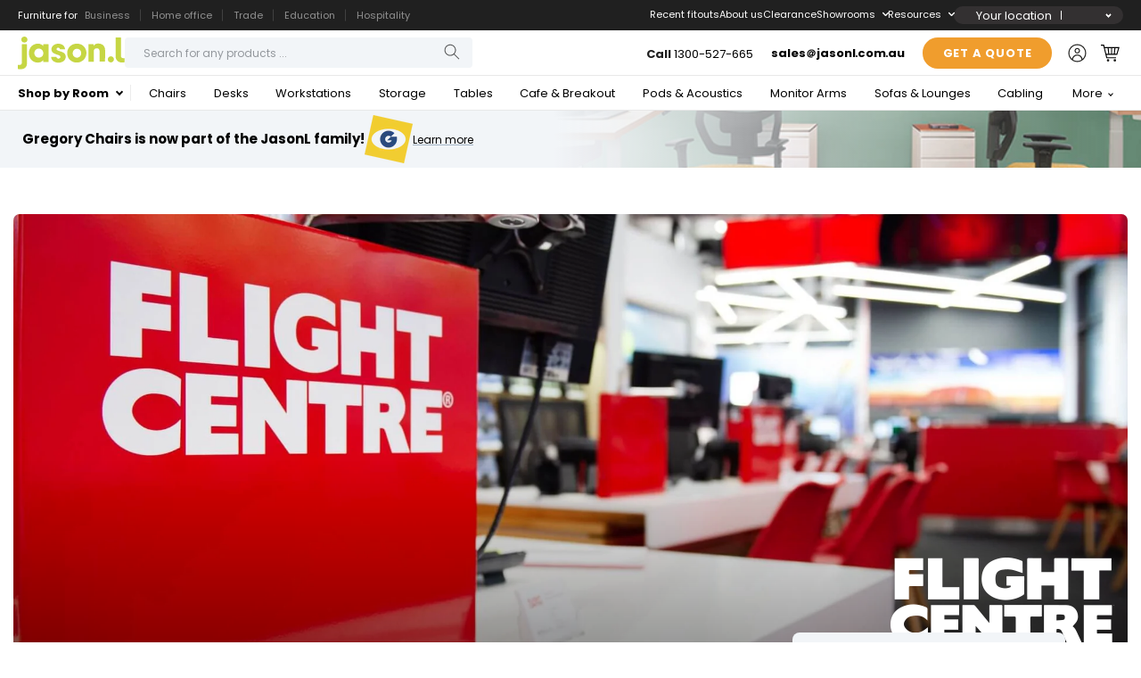

--- FILE ---
content_type: text/html; charset=utf-8
request_url: https://www.jasonl.com.au/blogs/fitouts/flight-centre-head-office-melbourne
body_size: 49718
content:
<!doctype html>
<html class="js" lang="en">
  <head>



<meta charset="utf-8"><script>(function(w,d,s,l,i){w[l]=w[l]||[];w[l].push({'gtm.start':
new Date().getTime(),event:'gtm.js'});var f=d.getElementsByTagName(s)[0],
j=d.createElement(s),dl=l!='dataLayer'?'&l='+l:'';j.async=true;j.src=
'https://www.googletagmanager.com/gtm.js?id='+i+dl;f.parentNode.insertBefore(j,f);
})(window,document,'script','dataLayer','GTM-TCCRT9');</script>
<script src="https://cdn.pagesense.io/js/jasonl3/fc5101b96c8f4a1994c96cf31e2f766d.js"></script>

<meta http-equiv="X-UA-Compatible" content="IE=edge">
<meta name="viewport" content="width=device-width,initial-scale=1">
<meta name="theme-color" content="">

<link rel="canonical" href="https://www.jasonl.com.au/blogs/fitouts/flight-centre-head-office-melbourne"><META NAME="ROBOTS" CONTENT="INDEX, FOLLOW">
<link rel="icon" type="image/png" href="//www.jasonl.com.au/cdn/shop/files/favicon_32x32_39b80ac8-327f-4e81-887e-49735e413f02.png?crop=center&height=32&v=1747652245&width=32">
<link rel="preconnect" href="https://fonts.shopifycdn.com" crossorigin>
<title>Flight Centre Head Office - Melbourne</title>
<meta name="title" content="Flight Centre Head Office - Melbourne">
<meta name="description" content="Flight Centre came to us in need of an Office furniture & Fitout specialist. They required a company with Australia - wide capability who could support and deliver small to large scale fitouts across their multiple locations. The Melbourne Head office was delivered and assembled within 4 weeks. JasonL's core value of 'fast work, smart work' came to fruition. Our sales manager with the support of a local - on - the - ground Melbourne project manager, worked together to deliver this project. We provided custom boardroom solutions with power and cable management right through to the reception areas. Our Lux single and double seaters were featured in the reception areas accompanied by Kody and Talant coffee tables. We then completed the boardrooms with our JasonL glassboard which just gave the place a classic feel.">

<meta itemprop="name" content="Flight Centre Head Office - Melbourne">
<meta itemprop="description" content="Flight Centre came to us in need of an Office furniture & Fitout specialist. They required a company with Australia - wide capability who could support and deliver small to large scale fitouts across their multiple locations. The Melbourne Head office was delivered and assembled within 4 weeks. JasonL's core value of 'fast work, smart work' came to fruition. Our sales manager with the support of a local - on - the - ground Melbourne project manager, worked together to deliver this project. We provided custom boardroom solutions with power and cable management right through to the reception areas. Our Lux single and double seaters were featured in the reception areas accompanied by Kody and Talant coffee tables. We then completed the boardrooms with our JasonL glassboard which just gave the place a classic feel.">
<meta itemprop="image" content="https://www.jasonl.com.au/cdn/shop/articles/flight-centre-head-office-melbourne-773845.jpg?v=1744092356">

<meta property="og:site_name" content="JasonL Office Furniture">
<meta property="og:url" content="https://www.jasonl.com.au/blogs/fitouts/flight-centre-head-office-melbourne">
<meta property="og:title" content="Flight Centre Head Office - Melbourne">
<meta property="og:type" content="article">
<meta property="og:description" content="Flight Centre came to us in need of an Office furniture & Fitout specialist. They required a company with Australia - wide capability who could support and deliver small to large scale fitouts across their multiple locations. The Melbourne Head office was delivered and assembled within 4 weeks. JasonL's core value of 'fast work, smart work' came to fruition. Our sales manager with the support of a local - on - the - ground Melbourne project manager, worked together to deliver this project. We provided custom boardroom solutions with power and cable management right through to the reception areas. Our Lux single and double seaters were featured in the reception areas accompanied by Kody and Talant coffee tables. We then completed the boardrooms with our JasonL glassboard which just gave the place a classic feel.">
      <meta property="og:image" content="https://www.jasonl.com.au/cdn/shop/articles/flight-centre-head-office-melbourne-773845.jpg?v=1744092356">
      <meta property="og:image:secure_url" content="https://www.jasonl.com.au/cdn/shop/articles/flight-centre-head-office-melbourne-773845.jpg?v=1744092356">
      <meta property="og:image:width" content="2048">
      <meta property="og:image:height" content="1360">

<meta name="twitter:site" content="@jasonlfurniture/">
<meta name="twitter:card" content="summary_large_image">
<meta name="twitter:title" content="Flight Centre Head Office - Melbourne">
<meta name="twitter:description" content="Flight Centre came to us in need of an Office furniture & Fitout specialist. They required a company with Australia - wide capability who could support and deliver small to large scale fitouts across their multiple locations. The Melbourne Head office was delivered and assembled within 4 weeks. JasonL's core value of 'fast work, smart work' came to fruition. Our sales manager with the support of a local - on - the - ground Melbourne project manager, worked together to deliver this project. We provided custom boardroom solutions with power and cable management right through to the reception areas. Our Lux single and double seaters were featured in the reception areas accompanied by Kody and Talant coffee tables. We then completed the boardrooms with our JasonL glassboard which just gave the place a classic feel.">

<link rel="stylesheet" href="https://cdn.jsdelivr.net/npm/swiper@11/swiper-bundle.min.css"><script src="https://cdn.jsdelivr.net/npm/swiper@11/swiper-bundle.min.js"></script>
    
    
    
     <script src="//www.jasonl.com.au/cdn/shop/t/303/assets/jquery-3.6.0.min.js?v=38879275943737735191745817895" ></script>
    <script src="//www.jasonl.com.au/cdn/shop/t/303/assets/js_homepage.js?v=174126138280848924061753961378" defer="defer"></script>

    <script src="//www.jasonl.com.au/cdn/shop/t/303/assets/constants.js?v=132983761750457495441728446920" defer="defer"></script>
    <script src="//www.jasonl.com.au/cdn/shop/t/303/assets/pubsub.js?v=158357773527763999511728446919" defer="defer"></script>
    <script src="//www.jasonl.com.au/cdn/shop/t/303/assets/global.js?v=73567929323698802211745817895" defer="defer"></script>
    <script src="//www.jasonl.com.au/cdn/shop/t/303/assets/details-disclosure.js?v=13653116266235556501728446920" defer="defer"></script>
    <script src="//www.jasonl.com.au/cdn/shop/t/303/assets/details-modal.js?v=25581673532751508451728446920" defer="defer"></script>
    <script src="//www.jasonl.com.au/cdn/shop/t/303/assets/search-form.js?v=133129549252120666541728446920" defer="defer"></script><script src="//www.jasonl.com.au/cdn/shop/t/303/assets/animations.js?v=88693664871331136111728446919" defer="defer"></script><script>window.performance && window.performance.mark && window.performance.mark('shopify.content_for_header.start');</script><meta name="google-site-verification" content="z60BoHI6A3Q6M4dmkyhv5VPTb7ol2zCjnRG4C9SX-o0">
<meta id="shopify-digital-wallet" name="shopify-digital-wallet" content="/12497859/digital_wallets/dialog">
<meta name="shopify-checkout-api-token" content="8a461923a6a31d5ea1b8443b2194aa66">
<link rel="alternate" type="application/atom+xml" title="Feed" href="/blogs/fitouts.atom" />
<script async="async" src="/checkouts/internal/preloads.js?locale=en-AU"></script>
<link rel="preconnect" href="https://shop.app" crossorigin="anonymous">
<script async="async" src="https://shop.app/checkouts/internal/preloads.js?locale=en-AU&shop_id=12497859" crossorigin="anonymous"></script>
<script id="apple-pay-shop-capabilities" type="application/json">{"shopId":12497859,"countryCode":"AU","currencyCode":"AUD","merchantCapabilities":["supports3DS"],"merchantId":"gid:\/\/shopify\/Shop\/12497859","merchantName":"JasonL Office Furniture","requiredBillingContactFields":["postalAddress","email","phone"],"requiredShippingContactFields":["postalAddress","email","phone"],"shippingType":"shipping","supportedNetworks":["visa","masterCard","amex","jcb"],"total":{"type":"pending","label":"JasonL Office Furniture","amount":"1.00"},"shopifyPaymentsEnabled":true,"supportsSubscriptions":true}</script>
<script id="shopify-features" type="application/json">{"accessToken":"8a461923a6a31d5ea1b8443b2194aa66","betas":["rich-media-storefront-analytics"],"domain":"www.jasonl.com.au","predictiveSearch":true,"shopId":12497859,"locale":"en"}</script>
<script>var Shopify = Shopify || {};
Shopify.shop = "jasonl4.myshopify.com";
Shopify.locale = "en";
Shopify.currency = {"active":"AUD","rate":"1.0"};
Shopify.country = "AU";
Shopify.theme = {"name":"jasonl\/master","id":172961726752,"schema_name":"Dawn","schema_version":"15.2.0","theme_store_id":null,"role":"main"};
Shopify.theme.handle = "null";
Shopify.theme.style = {"id":null,"handle":null};
Shopify.cdnHost = "www.jasonl.com.au/cdn";
Shopify.routes = Shopify.routes || {};
Shopify.routes.root = "/";</script>
<script type="module">!function(o){(o.Shopify=o.Shopify||{}).modules=!0}(window);</script>
<script>!function(o){function n(){var o=[];function n(){o.push(Array.prototype.slice.apply(arguments))}return n.q=o,n}var t=o.Shopify=o.Shopify||{};t.loadFeatures=n(),t.autoloadFeatures=n()}(window);</script>
<script>
  window.ShopifyPay = window.ShopifyPay || {};
  window.ShopifyPay.apiHost = "shop.app\/pay";
  window.ShopifyPay.redirectState = null;
</script>
<script id="shop-js-analytics" type="application/json">{"pageType":"article"}</script>
<script defer="defer" async type="module" src="//www.jasonl.com.au/cdn/shopifycloud/shop-js/modules/v2/client.init-shop-cart-sync_C5BV16lS.en.esm.js"></script>
<script defer="defer" async type="module" src="//www.jasonl.com.au/cdn/shopifycloud/shop-js/modules/v2/chunk.common_CygWptCX.esm.js"></script>
<script type="module">
  await import("//www.jasonl.com.au/cdn/shopifycloud/shop-js/modules/v2/client.init-shop-cart-sync_C5BV16lS.en.esm.js");
await import("//www.jasonl.com.au/cdn/shopifycloud/shop-js/modules/v2/chunk.common_CygWptCX.esm.js");

  window.Shopify.SignInWithShop?.initShopCartSync?.({"fedCMEnabled":true,"windoidEnabled":true});

</script>
<script>
  window.Shopify = window.Shopify || {};
  if (!window.Shopify.featureAssets) window.Shopify.featureAssets = {};
  window.Shopify.featureAssets['shop-js'] = {"shop-cart-sync":["modules/v2/client.shop-cart-sync_ZFArdW7E.en.esm.js","modules/v2/chunk.common_CygWptCX.esm.js"],"init-fed-cm":["modules/v2/client.init-fed-cm_CmiC4vf6.en.esm.js","modules/v2/chunk.common_CygWptCX.esm.js"],"shop-button":["modules/v2/client.shop-button_tlx5R9nI.en.esm.js","modules/v2/chunk.common_CygWptCX.esm.js"],"shop-cash-offers":["modules/v2/client.shop-cash-offers_DOA2yAJr.en.esm.js","modules/v2/chunk.common_CygWptCX.esm.js","modules/v2/chunk.modal_D71HUcav.esm.js"],"init-windoid":["modules/v2/client.init-windoid_sURxWdc1.en.esm.js","modules/v2/chunk.common_CygWptCX.esm.js"],"shop-toast-manager":["modules/v2/client.shop-toast-manager_ClPi3nE9.en.esm.js","modules/v2/chunk.common_CygWptCX.esm.js"],"init-shop-email-lookup-coordinator":["modules/v2/client.init-shop-email-lookup-coordinator_B8hsDcYM.en.esm.js","modules/v2/chunk.common_CygWptCX.esm.js"],"init-shop-cart-sync":["modules/v2/client.init-shop-cart-sync_C5BV16lS.en.esm.js","modules/v2/chunk.common_CygWptCX.esm.js"],"avatar":["modules/v2/client.avatar_BTnouDA3.en.esm.js"],"pay-button":["modules/v2/client.pay-button_FdsNuTd3.en.esm.js","modules/v2/chunk.common_CygWptCX.esm.js"],"init-customer-accounts":["modules/v2/client.init-customer-accounts_DxDtT_ad.en.esm.js","modules/v2/client.shop-login-button_C5VAVYt1.en.esm.js","modules/v2/chunk.common_CygWptCX.esm.js","modules/v2/chunk.modal_D71HUcav.esm.js"],"init-shop-for-new-customer-accounts":["modules/v2/client.init-shop-for-new-customer-accounts_ChsxoAhi.en.esm.js","modules/v2/client.shop-login-button_C5VAVYt1.en.esm.js","modules/v2/chunk.common_CygWptCX.esm.js","modules/v2/chunk.modal_D71HUcav.esm.js"],"shop-login-button":["modules/v2/client.shop-login-button_C5VAVYt1.en.esm.js","modules/v2/chunk.common_CygWptCX.esm.js","modules/v2/chunk.modal_D71HUcav.esm.js"],"init-customer-accounts-sign-up":["modules/v2/client.init-customer-accounts-sign-up_CPSyQ0Tj.en.esm.js","modules/v2/client.shop-login-button_C5VAVYt1.en.esm.js","modules/v2/chunk.common_CygWptCX.esm.js","modules/v2/chunk.modal_D71HUcav.esm.js"],"shop-follow-button":["modules/v2/client.shop-follow-button_Cva4Ekp9.en.esm.js","modules/v2/chunk.common_CygWptCX.esm.js","modules/v2/chunk.modal_D71HUcav.esm.js"],"checkout-modal":["modules/v2/client.checkout-modal_BPM8l0SH.en.esm.js","modules/v2/chunk.common_CygWptCX.esm.js","modules/v2/chunk.modal_D71HUcav.esm.js"],"lead-capture":["modules/v2/client.lead-capture_Bi8yE_yS.en.esm.js","modules/v2/chunk.common_CygWptCX.esm.js","modules/v2/chunk.modal_D71HUcav.esm.js"],"shop-login":["modules/v2/client.shop-login_D6lNrXab.en.esm.js","modules/v2/chunk.common_CygWptCX.esm.js","modules/v2/chunk.modal_D71HUcav.esm.js"],"payment-terms":["modules/v2/client.payment-terms_CZxnsJam.en.esm.js","modules/v2/chunk.common_CygWptCX.esm.js","modules/v2/chunk.modal_D71HUcav.esm.js"]};
</script>
<script>(function() {
  var isLoaded = false;
  function asyncLoad() {
    if (isLoaded) return;
    isLoaded = true;
    var urls = ["https:\/\/example.com\/my_script.js?shop=jasonl4.myshopify.com","https:\/\/searchanise-ef84.kxcdn.com\/widgets\/shopify\/init.js?a=7A1e4Q6W9R\u0026shop=jasonl4.myshopify.com"];
    for (var i = 0; i < urls.length; i++) {
      var s = document.createElement('script');
      s.type = 'text/javascript';
      s.async = true;
      s.src = urls[i];
      var x = document.getElementsByTagName('script')[0];
      x.parentNode.insertBefore(s, x);
    }
  };
  if(window.attachEvent) {
    window.attachEvent('onload', asyncLoad);
  } else {
    window.addEventListener('load', asyncLoad, false);
  }
})();</script>
<script id="__st">var __st={"a":12497859,"offset":39600,"reqid":"1f4201e5-fa3b-4297-94b7-cd1dc1dfd251-1768816400","pageurl":"www.jasonl.com.au\/blogs\/fitouts\/flight-centre-head-office-melbourne","s":"articles-29198155857","u":"210f466703ce","p":"article","rtyp":"article","rid":29198155857};</script>
<script>window.ShopifyPaypalV4VisibilityTracking = true;</script>
<script id="captcha-bootstrap">!function(){'use strict';const t='contact',e='account',n='new_comment',o=[[t,t],['blogs',n],['comments',n],[t,'customer']],c=[[e,'customer_login'],[e,'guest_login'],[e,'recover_customer_password'],[e,'create_customer']],r=t=>t.map((([t,e])=>`form[action*='/${t}']:not([data-nocaptcha='true']) input[name='form_type'][value='${e}']`)).join(','),a=t=>()=>t?[...document.querySelectorAll(t)].map((t=>t.form)):[];function s(){const t=[...o],e=r(t);return a(e)}const i='password',u='form_key',d=['recaptcha-v3-token','g-recaptcha-response','h-captcha-response',i],f=()=>{try{return window.sessionStorage}catch{return}},m='__shopify_v',_=t=>t.elements[u];function p(t,e,n=!1){try{const o=window.sessionStorage,c=JSON.parse(o.getItem(e)),{data:r}=function(t){const{data:e,action:n}=t;return t[m]||n?{data:e,action:n}:{data:t,action:n}}(c);for(const[e,n]of Object.entries(r))t.elements[e]&&(t.elements[e].value=n);n&&o.removeItem(e)}catch(o){console.error('form repopulation failed',{error:o})}}const l='form_type',E='cptcha';function T(t){t.dataset[E]=!0}const w=window,h=w.document,L='Shopify',v='ce_forms',y='captcha';let A=!1;((t,e)=>{const n=(g='f06e6c50-85a8-45c8-87d0-21a2b65856fe',I='https://cdn.shopify.com/shopifycloud/storefront-forms-hcaptcha/ce_storefront_forms_captcha_hcaptcha.v1.5.2.iife.js',D={infoText:'Protected by hCaptcha',privacyText:'Privacy',termsText:'Terms'},(t,e,n)=>{const o=w[L][v],c=o.bindForm;if(c)return c(t,g,e,D).then(n);var r;o.q.push([[t,g,e,D],n]),r=I,A||(h.body.append(Object.assign(h.createElement('script'),{id:'captcha-provider',async:!0,src:r})),A=!0)});var g,I,D;w[L]=w[L]||{},w[L][v]=w[L][v]||{},w[L][v].q=[],w[L][y]=w[L][y]||{},w[L][y].protect=function(t,e){n(t,void 0,e),T(t)},Object.freeze(w[L][y]),function(t,e,n,w,h,L){const[v,y,A,g]=function(t,e,n){const i=e?o:[],u=t?c:[],d=[...i,...u],f=r(d),m=r(i),_=r(d.filter((([t,e])=>n.includes(e))));return[a(f),a(m),a(_),s()]}(w,h,L),I=t=>{const e=t.target;return e instanceof HTMLFormElement?e:e&&e.form},D=t=>v().includes(t);t.addEventListener('submit',(t=>{const e=I(t);if(!e)return;const n=D(e)&&!e.dataset.hcaptchaBound&&!e.dataset.recaptchaBound,o=_(e),c=g().includes(e)&&(!o||!o.value);(n||c)&&t.preventDefault(),c&&!n&&(function(t){try{if(!f())return;!function(t){const e=f();if(!e)return;const n=_(t);if(!n)return;const o=n.value;o&&e.removeItem(o)}(t);const e=Array.from(Array(32),(()=>Math.random().toString(36)[2])).join('');!function(t,e){_(t)||t.append(Object.assign(document.createElement('input'),{type:'hidden',name:u})),t.elements[u].value=e}(t,e),function(t,e){const n=f();if(!n)return;const o=[...t.querySelectorAll(`input[type='${i}']`)].map((({name:t})=>t)),c=[...d,...o],r={};for(const[a,s]of new FormData(t).entries())c.includes(a)||(r[a]=s);n.setItem(e,JSON.stringify({[m]:1,action:t.action,data:r}))}(t,e)}catch(e){console.error('failed to persist form',e)}}(e),e.submit())}));const S=(t,e)=>{t&&!t.dataset[E]&&(n(t,e.some((e=>e===t))),T(t))};for(const o of['focusin','change'])t.addEventListener(o,(t=>{const e=I(t);D(e)&&S(e,y())}));const B=e.get('form_key'),M=e.get(l),P=B&&M;t.addEventListener('DOMContentLoaded',(()=>{const t=y();if(P)for(const e of t)e.elements[l].value===M&&p(e,B);[...new Set([...A(),...v().filter((t=>'true'===t.dataset.shopifyCaptcha))])].forEach((e=>S(e,t)))}))}(h,new URLSearchParams(w.location.search),n,t,e,['guest_login'])})(!0,!0)}();</script>
<script integrity="sha256-4kQ18oKyAcykRKYeNunJcIwy7WH5gtpwJnB7kiuLZ1E=" data-source-attribution="shopify.loadfeatures" defer="defer" src="//www.jasonl.com.au/cdn/shopifycloud/storefront/assets/storefront/load_feature-a0a9edcb.js" crossorigin="anonymous"></script>
<script crossorigin="anonymous" defer="defer" src="//www.jasonl.com.au/cdn/shopifycloud/storefront/assets/shopify_pay/storefront-65b4c6d7.js?v=20250812"></script>
<script data-source-attribution="shopify.dynamic_checkout.dynamic.init">var Shopify=Shopify||{};Shopify.PaymentButton=Shopify.PaymentButton||{isStorefrontPortableWallets:!0,init:function(){window.Shopify.PaymentButton.init=function(){};var t=document.createElement("script");t.src="https://www.jasonl.com.au/cdn/shopifycloud/portable-wallets/latest/portable-wallets.en.js",t.type="module",document.head.appendChild(t)}};
</script>
<script data-source-attribution="shopify.dynamic_checkout.buyer_consent">
  function portableWalletsHideBuyerConsent(e){var t=document.getElementById("shopify-buyer-consent"),n=document.getElementById("shopify-subscription-policy-button");t&&n&&(t.classList.add("hidden"),t.setAttribute("aria-hidden","true"),n.removeEventListener("click",e))}function portableWalletsShowBuyerConsent(e){var t=document.getElementById("shopify-buyer-consent"),n=document.getElementById("shopify-subscription-policy-button");t&&n&&(t.classList.remove("hidden"),t.removeAttribute("aria-hidden"),n.addEventListener("click",e))}window.Shopify?.PaymentButton&&(window.Shopify.PaymentButton.hideBuyerConsent=portableWalletsHideBuyerConsent,window.Shopify.PaymentButton.showBuyerConsent=portableWalletsShowBuyerConsent);
</script>
<script data-source-attribution="shopify.dynamic_checkout.cart.bootstrap">document.addEventListener("DOMContentLoaded",(function(){function t(){return document.querySelector("shopify-accelerated-checkout-cart, shopify-accelerated-checkout")}if(t())Shopify.PaymentButton.init();else{new MutationObserver((function(e,n){t()&&(Shopify.PaymentButton.init(),n.disconnect())})).observe(document.body,{childList:!0,subtree:!0})}}));
</script>
<link id="shopify-accelerated-checkout-styles" rel="stylesheet" media="screen" href="https://www.jasonl.com.au/cdn/shopifycloud/portable-wallets/latest/accelerated-checkout-backwards-compat.css" crossorigin="anonymous">
<style id="shopify-accelerated-checkout-cart">
        #shopify-buyer-consent {
  margin-top: 1em;
  display: inline-block;
  width: 100%;
}

#shopify-buyer-consent.hidden {
  display: none;
}

#shopify-subscription-policy-button {
  background: none;
  border: none;
  padding: 0;
  text-decoration: underline;
  font-size: inherit;
  cursor: pointer;
}

#shopify-subscription-policy-button::before {
  box-shadow: none;
}

      </style>
<script id="sections-script" data-sections="header" defer="defer" src="//www.jasonl.com.au/cdn/shop/t/303/compiled_assets/scripts.js?365995"></script>
<script>window.performance && window.performance.mark && window.performance.mark('shopify.content_for_header.end');</script>


    <style data-shopify>
      @font-face {
  font-family: Poppins;
  font-weight: 400;
  font-style: normal;
  font-display: swap;
  src: url("//www.jasonl.com.au/cdn/fonts/poppins/poppins_n4.0ba78fa5af9b0e1a374041b3ceaadf0a43b41362.woff2") format("woff2"),
       url("//www.jasonl.com.au/cdn/fonts/poppins/poppins_n4.214741a72ff2596839fc9760ee7a770386cf16ca.woff") format("woff");
}

      @font-face {
  font-family: Poppins;
  font-weight: 700;
  font-style: normal;
  font-display: swap;
  src: url("//www.jasonl.com.au/cdn/fonts/poppins/poppins_n7.56758dcf284489feb014a026f3727f2f20a54626.woff2") format("woff2"),
       url("//www.jasonl.com.au/cdn/fonts/poppins/poppins_n7.f34f55d9b3d3205d2cd6f64955ff4b36f0cfd8da.woff") format("woff");
}

      @font-face {
  font-family: Poppins;
  font-weight: 400;
  font-style: italic;
  font-display: swap;
  src: url("//www.jasonl.com.au/cdn/fonts/poppins/poppins_i4.846ad1e22474f856bd6b81ba4585a60799a9f5d2.woff2") format("woff2"),
       url("//www.jasonl.com.au/cdn/fonts/poppins/poppins_i4.56b43284e8b52fc64c1fd271f289a39e8477e9ec.woff") format("woff");
}

      @font-face {
  font-family: Poppins;
  font-weight: 700;
  font-style: italic;
  font-display: swap;
  src: url("//www.jasonl.com.au/cdn/fonts/poppins/poppins_i7.42fd71da11e9d101e1e6c7932199f925f9eea42d.woff2") format("woff2"),
       url("//www.jasonl.com.au/cdn/fonts/poppins/poppins_i7.ec8499dbd7616004e21155106d13837fff4cf556.woff") format("woff");
}

      @font-face {
  font-family: Poppins;
  font-weight: 700;
  font-style: normal;
  font-display: swap;
  src: url("//www.jasonl.com.au/cdn/fonts/poppins/poppins_n7.56758dcf284489feb014a026f3727f2f20a54626.woff2") format("woff2"),
       url("//www.jasonl.com.au/cdn/fonts/poppins/poppins_n7.f34f55d9b3d3205d2cd6f64955ff4b36f0cfd8da.woff") format("woff");
}


      
        :root,
        .color-scheme-1 {
          --color-background: 255,255,255;
        
          --gradient-background: #ffffff;
        

        

        --color-foreground: 18,18,18;
        --color-background-contrast: 191,191,191;
        --color-shadow: 18,18,18;
        --color-button: 18,18,18;
        --color-button-text: 255,255,255;
        --color-secondary-button: 255,255,255;
        --color-secondary-button-text: 18,18,18;
        --color-link: 18,18,18;
        --color-badge-foreground: 18,18,18;
        --color-badge-background: 255,255,255;
        --color-badge-border: 18,18,18;
        --payment-terms-background-color: rgb(255 255 255);
      }
      
        
        .color-scheme-2 {
          --color-background: 243,243,243;
        
          --gradient-background: #f3f3f3;
        

        

        --color-foreground: 18,18,18;
        --color-background-contrast: 179,179,179;
        --color-shadow: 18,18,18;
        --color-button: 18,18,18;
        --color-button-text: 243,243,243;
        --color-secondary-button: 243,243,243;
        --color-secondary-button-text: 18,18,18;
        --color-link: 18,18,18;
        --color-badge-foreground: 18,18,18;
        --color-badge-background: 243,243,243;
        --color-badge-border: 18,18,18;
        --payment-terms-background-color: rgb(243 243 243);
      }
      
        
        .color-scheme-3 {
          --color-background: 36,40,51;
        
          --gradient-background: #242833;
        

        

        --color-foreground: 255,255,255;
        --color-background-contrast: 47,52,66;
        --color-shadow: 18,18,18;
        --color-button: 255,255,255;
        --color-button-text: 0,0,0;
        --color-secondary-button: 36,40,51;
        --color-secondary-button-text: 255,255,255;
        --color-link: 255,255,255;
        --color-badge-foreground: 255,255,255;
        --color-badge-background: 36,40,51;
        --color-badge-border: 255,255,255;
        --payment-terms-background-color: rgb(36 40 51);
      }
      
        
        .color-scheme-4 {
          --color-background: 18,18,18;
        
          --gradient-background: #121212;
        

        

        --color-foreground: 255,255,255;
        --color-background-contrast: 146,146,146;
        --color-shadow: 18,18,18;
        --color-button: 255,255,255;
        --color-button-text: 18,18,18;
        --color-secondary-button: 18,18,18;
        --color-secondary-button-text: 255,255,255;
        --color-link: 255,255,255;
        --color-badge-foreground: 255,255,255;
        --color-badge-background: 18,18,18;
        --color-badge-border: 255,255,255;
        --payment-terms-background-color: rgb(18 18 18);
      }
      
        
        .color-scheme-5 {
          --color-background: 198,214,68;
        
          --gradient-background: #c6d644;
        

        

        --color-foreground: 255,255,255;
        --color-background-contrast: 116,127,28;
        --color-shadow: 18,18,18;
        --color-button: 255,255,255;
        --color-button-text: 198,214,68;
        --color-secondary-button: 198,214,68;
        --color-secondary-button-text: 255,255,255;
        --color-link: 255,255,255;
        --color-badge-foreground: 255,255,255;
        --color-badge-background: 198,214,68;
        --color-badge-border: 255,255,255;
        --payment-terms-background-color: rgb(198 214 68);
      }
      

      body, .color-scheme-1, .color-scheme-2, .color-scheme-3, .color-scheme-4, .color-scheme-5 {
        color: rgba(var(--color-foreground), 0.75);
        background-color: rgb(var(--color-background));
      }

      :root {
        --font-body-family: Poppins, sans-serif;
        --font-body-style: normal;
        --font-body-weight: 400;
        --font-body-weight-bold: 700;

        --font-heading-family: Poppins, sans-serif;
        --font-heading-style: normal;
        --font-heading-weight: 700;

        --font-body-scale: 1.0;
        --font-heading-scale: 1.0;

        --media-padding: px;
        --media-border-opacity: 0.05;
        --media-border-width: 1px;
        --media-radius: 0px;
        --media-shadow-opacity: 0.0;
        --media-shadow-horizontal-offset: 0px;
        --media-shadow-vertical-offset: 4px;
        --media-shadow-blur-radius: 5px;
        --media-shadow-visible: 0;

        --page-width: 154rem;
        --page-width-margin: 0rem;

        --product-card-image-padding: 0.0rem;
        --product-card-corner-radius: 0.6rem;
        --product-card-text-alignment: left;
        --product-card-border-width: 0.0rem;
        --product-card-border-opacity: 0.1;
        --product-card-shadow-opacity: 0.0;
        --product-card-shadow-visible: 0;
        --product-card-shadow-horizontal-offset: 0.0rem;
        --product-card-shadow-vertical-offset: 0.4rem;
        --product-card-shadow-blur-radius: 0.5rem;

        --collection-card-image-padding: 0.0rem;
        --collection-card-corner-radius: 0.0rem;
        --collection-card-text-alignment: left;
        --collection-card-border-width: 0.0rem;
        --collection-card-border-opacity: 0.1;
        --collection-card-shadow-opacity: 0.0;
        --collection-card-shadow-visible: 0;
        --collection-card-shadow-horizontal-offset: 0.0rem;
        --collection-card-shadow-vertical-offset: 0.4rem;
        --collection-card-shadow-blur-radius: 0.5rem;

        --blog-card-image-padding: 0.0rem;
        --blog-card-corner-radius: 0.0rem;
        --blog-card-text-alignment: left;
        --blog-card-border-width: 0.0rem;
        --blog-card-border-opacity: 0.1;
        --blog-card-shadow-opacity: 0.0;
        --blog-card-shadow-visible: 0;
        --blog-card-shadow-horizontal-offset: 0.0rem;
        --blog-card-shadow-vertical-offset: 0.4rem;
        --blog-card-shadow-blur-radius: 0.5rem;

        --badge-corner-radius: 4.0rem;

        --popup-border-width: 1px;
        --popup-border-opacity: 0.1;
        --popup-corner-radius: 0px;
        --popup-shadow-opacity: 0.05;
        --popup-shadow-horizontal-offset: 0px;
        --popup-shadow-vertical-offset: 4px;
        --popup-shadow-blur-radius: 5px;

        --drawer-border-width: 1px;
        --drawer-border-opacity: 0.1;
        --drawer-shadow-opacity: 0.0;
        --drawer-shadow-horizontal-offset: 0px;
        --drawer-shadow-vertical-offset: 4px;
        --drawer-shadow-blur-radius: 5px;

        --spacing-sections-desktop: 0px;
        --spacing-sections-mobile: 0px;

        --grid-desktop-vertical-spacing: 40px;
        --grid-desktop-horizontal-spacing: 20px;
        --grid-mobile-vertical-spacing: 20px;
        --grid-mobile-horizontal-spacing: 10px;

        --text-boxes-border-opacity: 0.1;
        --text-boxes-border-width: 0px;
        --text-boxes-radius: 0px;
        --text-boxes-shadow-opacity: 0.0;
        --text-boxes-shadow-visible: 0;
        --text-boxes-shadow-horizontal-offset: 0px;
        --text-boxes-shadow-vertical-offset: 4px;
        --text-boxes-shadow-blur-radius: 5px;

        --buttons-radius: 0px;
        --buttons-radius-outset: 0px;
        --buttons-border-width: 1px;
        --buttons-border-opacity: 1.0;
        --buttons-shadow-opacity: 0.0;
        --buttons-shadow-visible: 0;
        --buttons-shadow-horizontal-offset: 0px;
        --buttons-shadow-vertical-offset: 4px;
        --buttons-shadow-blur-radius: 5px;
        --buttons-border-offset: 0px;

        --inputs-radius: 0px;
        --inputs-border-width: 1px;
        --inputs-border-opacity: 0.55;
        --inputs-shadow-opacity: 0.0;
        --inputs-shadow-horizontal-offset: 0px;
        --inputs-margin-offset: 0px;
        --inputs-shadow-vertical-offset: 4px;
        --inputs-shadow-blur-radius: 5px;
        --inputs-radius-outset: 0px;

        --variant-pills-radius: 40px;
        --variant-pills-border-width: 1px;
        --variant-pills-border-opacity: 0.55;
        --variant-pills-shadow-opacity: 0.0;
        --variant-pills-shadow-horizontal-offset: 0px;
        --variant-pills-shadow-vertical-offset: 4px;
        --variant-pills-shadow-blur-radius: 5px;


        --color-gray-color: #e8ecf0;
        --transition-basic: all .4s ease-in-out;

        --color-base-color: #c6d644;
        --color-base-color-hover: #a6c200;

        --color-secondary-color-old: #f79648;
        --color-secondary-color: #f09d2d;
        --color-secondary-color-hover: #e3811f;
        --font-size-small:13px;
      }

      *,
      *::before,
      *::after {
        box-sizing: inherit;
      }

      html {
        box-sizing: border-box;
        font-size: calc(var(--font-body-scale) * 62.5%);
        height: 100%;
      }

      body {
        display: grid;
        grid-template-rows: auto auto 1fr auto;
        grid-template-columns: 100%;
        min-height: 100%;
        margin: 0;
        font-size: 1.5rem;
        /* letter-spacing: 0.06rem; */
        line-height: calc(1 + 0.8 / var(--font-body-scale));
        font-family: var(--font-body-family);
        font-style: var(--font-body-style);
        font-weight: var(--font-body-weight);
        font-display: fallback; /* Define how the browser behaves during download */
      }

      @media screen and (min-width: 750px) {
        body {
          font-size: 1.6rem;
        }
        body.page-template  {
          font-size: 1.6rem;
          font-size: 13px;
          line-height: 21px;
          letter-spacing: normal;
          color: #000000;
        }
      }

    </style>
    
    <style>
      body .get-a-quote-btn-ab,
      body .ad-wrap.styled-ad a.get-a-quote-btn-ab.link,
      body .fitouts_1-hero-wrapper-v2 .get-a-quote-btn-ab
      {
        display: none;
      }
      body .get-a-quote-btn-ab.get-a-quote-btn-a,
      body .ad-wrap.styled-ad a.get-a-quote-btn-ab.get-a-quote-btn-a.link
      {
        display: flex;
      }
      
      body.typeform-test-variant1 .ad-wrap.styled-ad a.get-a-quote-btn-ab.get-a-quote-btn-b.link
      {
        display: flex;
      }

      body .search-review-banner-card .get-a-quote-btn-ab.get-a-quote-btn-a,
      body .shipping-rate-table .get-a-quote-btn-ab.get-a-quote-btn-a,
      body .fitouts_1-hero-wrapper-v2 .get-a-quote-btn-ab.get-a-quote-btn-a
      {
        display: inline-flex;
      }
      body.typeform-test-variant1 .search-review-banner-card .get-a-quote-btn-ab.get-a-quote-btn-b,
      body.typeform-test-variant1 .shipping-rate-table .get-a-quote-btn-ab.get-a-quote-btn-b,
      body.typeform-test-variant1 .fitouts_1-hero-wrapper-v2 .get-a-quote-btn-ab.get-a-quote-btn-b
      {
        display: inline-flex;
      }
      body.typeform-test-variant1 .search-review-banner-card .get-a-quote-btn-ab.get-a-quote-btn-a,
      body.typeform-test-variant1 .ad-wrap.styled-ad a.get-a-quote-btn-ab.get-a-quote-btn-a.link,
      body.typeform-test-variant1 .shipping-rate-table .get-a-quote-btn-ab.get-a-quote-btn-a,
      body.typeform-test-variant1 .fitouts_1-hero-wrapper-v2 .get-a-quote-btn-ab.get-a-quote-btn-a
      {
        display: none;
      }
      body.typeform-test-variant1 .header-top-right-getaquote .get-a-quote-btn-ab.get-a-quote-btn-a,
       body.typeform-test-variant1 .hero-text .get-a-quote-btn-ab.get-a-quote-btn-a,
       body.typeform-test-variant1 .getaquote-banner-wrapper .get-a-quote-btn-ab.get-a-quote-btn-a {
        display: none !important;
      }
      body.typeform-test-variant1 .header-top-right-getaquote .get-a-quote-btn-ab.get-a-quote-btn-b,
      body.typeform-test-variant1 .hero-text .get-a-quote-btn-ab.get-a-quote-btn-b,
      body.typeform-test-variant1 .getaquote-banner-wrapper .get-a-quote-btn-ab.get-a-quote-btn-b  {
        display: flex !important;
      }

    </style>
    <link href="//www.jasonl.com.au/cdn/shop/t/303/assets/base.css?v=47357938157299631781758870455" rel="stylesheet" type="text/css" media="all" />
    <link href="//www.jasonl.com.au/cdn/shop/t/303/assets/global.css?v=45611173424986492451768375819" rel="stylesheet" type="text/css" media="all" />
    <link href="//www.jasonl.com.au/cdn/shop/t/303/assets/animation.css?v=35790464607025721481745827497" rel="stylesheet" type="text/css" media="all" />
    
    
    
    <link href="//www.jasonl.com.au/cdn/shop/t/303/assets/simple-popup-modal.css?v=166397559767610725511745827534" rel="stylesheet" type="text/css" media="all" />
    <link rel="stylesheet" href="//www.jasonl.com.au/cdn/shop/t/303/assets/component-cart-items.css?v=20902462383221036651745827504" media="print" onload="this.media='all'"><link href="//www.jasonl.com.au/cdn/shop/t/303/assets/component-cart-drawer.css?v=24915793890690258041745827503" rel="stylesheet" type="text/css" media="all" />
      <link href="//www.jasonl.com.au/cdn/shop/t/303/assets/component-cart.css?v=164708765130180853531728446922" rel="stylesheet" type="text/css" media="all" />
      <link href="//www.jasonl.com.au/cdn/shop/t/303/assets/component-totals.css?v=15906652033866631521728446920" rel="stylesheet" type="text/css" media="all" />
      <link href="//www.jasonl.com.au/cdn/shop/t/303/assets/component-price.css?v=129439989728754349101745817893" rel="stylesheet" type="text/css" media="all" />
      <link href="//www.jasonl.com.au/cdn/shop/t/303/assets/component-discounts.css?v=128910777763381417951745817893" rel="stylesheet" type="text/css" media="all" />

      <link rel="preload" as="font" href="//www.jasonl.com.au/cdn/fonts/poppins/poppins_n4.0ba78fa5af9b0e1a374041b3ceaadf0a43b41362.woff2" type="font/woff2" crossorigin>
      

      <link rel="preload" as="font" href="//www.jasonl.com.au/cdn/fonts/poppins/poppins_n7.56758dcf284489feb014a026f3727f2f20a54626.woff2" type="font/woff2" crossorigin>
      
<link
        rel="stylesheet"
        href="//www.jasonl.com.au/cdn/shop/t/303/assets/component-predictive-search.css?v=174082523864439177971750241966"
        media="print"
        onload="this.media='all'"
      ><script>
      if (Shopify.designMode) {
        document.documentElement.classList.add('shopify-design-mode');
      }
    </script>
    
    
    

  <!-- BEGIN app block: shopify://apps/yotpo-product-reviews/blocks/settings/eb7dfd7d-db44-4334-bc49-c893b51b36cf -->


  <script type="text/javascript" src="https://cdn-widgetsrepository.yotpo.com/v1/loader/NBtN59A2tqnjUKFZIzmdC2mCj4MnjgK5HevBk07I?languageCode=en" async></script>



  
<!-- END app block --><link href="https://monorail-edge.shopifysvc.com" rel="dns-prefetch">
<script>(function(){if ("sendBeacon" in navigator && "performance" in window) {try {var session_token_from_headers = performance.getEntriesByType('navigation')[0].serverTiming.find(x => x.name == '_s').description;} catch {var session_token_from_headers = undefined;}var session_cookie_matches = document.cookie.match(/_shopify_s=([^;]*)/);var session_token_from_cookie = session_cookie_matches && session_cookie_matches.length === 2 ? session_cookie_matches[1] : "";var session_token = session_token_from_headers || session_token_from_cookie || "";function handle_abandonment_event(e) {var entries = performance.getEntries().filter(function(entry) {return /monorail-edge.shopifysvc.com/.test(entry.name);});if (!window.abandonment_tracked && entries.length === 0) {window.abandonment_tracked = true;var currentMs = Date.now();var navigation_start = performance.timing.navigationStart;var payload = {shop_id: 12497859,url: window.location.href,navigation_start,duration: currentMs - navigation_start,session_token,page_type: "article"};window.navigator.sendBeacon("https://monorail-edge.shopifysvc.com/v1/produce", JSON.stringify({schema_id: "online_store_buyer_site_abandonment/1.1",payload: payload,metadata: {event_created_at_ms: currentMs,event_sent_at_ms: currentMs}}));}}window.addEventListener('pagehide', handle_abandonment_event);}}());</script>
<script id="web-pixels-manager-setup">(function e(e,d,r,n,o){if(void 0===o&&(o={}),!Boolean(null===(a=null===(i=window.Shopify)||void 0===i?void 0:i.analytics)||void 0===a?void 0:a.replayQueue)){var i,a;window.Shopify=window.Shopify||{};var t=window.Shopify;t.analytics=t.analytics||{};var s=t.analytics;s.replayQueue=[],s.publish=function(e,d,r){return s.replayQueue.push([e,d,r]),!0};try{self.performance.mark("wpm:start")}catch(e){}var l=function(){var e={modern:/Edge?\/(1{2}[4-9]|1[2-9]\d|[2-9]\d{2}|\d{4,})\.\d+(\.\d+|)|Firefox\/(1{2}[4-9]|1[2-9]\d|[2-9]\d{2}|\d{4,})\.\d+(\.\d+|)|Chrom(ium|e)\/(9{2}|\d{3,})\.\d+(\.\d+|)|(Maci|X1{2}).+ Version\/(15\.\d+|(1[6-9]|[2-9]\d|\d{3,})\.\d+)([,.]\d+|)( \(\w+\)|)( Mobile\/\w+|) Safari\/|Chrome.+OPR\/(9{2}|\d{3,})\.\d+\.\d+|(CPU[ +]OS|iPhone[ +]OS|CPU[ +]iPhone|CPU IPhone OS|CPU iPad OS)[ +]+(15[._]\d+|(1[6-9]|[2-9]\d|\d{3,})[._]\d+)([._]\d+|)|Android:?[ /-](13[3-9]|1[4-9]\d|[2-9]\d{2}|\d{4,})(\.\d+|)(\.\d+|)|Android.+Firefox\/(13[5-9]|1[4-9]\d|[2-9]\d{2}|\d{4,})\.\d+(\.\d+|)|Android.+Chrom(ium|e)\/(13[3-9]|1[4-9]\d|[2-9]\d{2}|\d{4,})\.\d+(\.\d+|)|SamsungBrowser\/([2-9]\d|\d{3,})\.\d+/,legacy:/Edge?\/(1[6-9]|[2-9]\d|\d{3,})\.\d+(\.\d+|)|Firefox\/(5[4-9]|[6-9]\d|\d{3,})\.\d+(\.\d+|)|Chrom(ium|e)\/(5[1-9]|[6-9]\d|\d{3,})\.\d+(\.\d+|)([\d.]+$|.*Safari\/(?![\d.]+ Edge\/[\d.]+$))|(Maci|X1{2}).+ Version\/(10\.\d+|(1[1-9]|[2-9]\d|\d{3,})\.\d+)([,.]\d+|)( \(\w+\)|)( Mobile\/\w+|) Safari\/|Chrome.+OPR\/(3[89]|[4-9]\d|\d{3,})\.\d+\.\d+|(CPU[ +]OS|iPhone[ +]OS|CPU[ +]iPhone|CPU IPhone OS|CPU iPad OS)[ +]+(10[._]\d+|(1[1-9]|[2-9]\d|\d{3,})[._]\d+)([._]\d+|)|Android:?[ /-](13[3-9]|1[4-9]\d|[2-9]\d{2}|\d{4,})(\.\d+|)(\.\d+|)|Mobile Safari.+OPR\/([89]\d|\d{3,})\.\d+\.\d+|Android.+Firefox\/(13[5-9]|1[4-9]\d|[2-9]\d{2}|\d{4,})\.\d+(\.\d+|)|Android.+Chrom(ium|e)\/(13[3-9]|1[4-9]\d|[2-9]\d{2}|\d{4,})\.\d+(\.\d+|)|Android.+(UC? ?Browser|UCWEB|U3)[ /]?(15\.([5-9]|\d{2,})|(1[6-9]|[2-9]\d|\d{3,})\.\d+)\.\d+|SamsungBrowser\/(5\.\d+|([6-9]|\d{2,})\.\d+)|Android.+MQ{2}Browser\/(14(\.(9|\d{2,})|)|(1[5-9]|[2-9]\d|\d{3,})(\.\d+|))(\.\d+|)|K[Aa][Ii]OS\/(3\.\d+|([4-9]|\d{2,})\.\d+)(\.\d+|)/},d=e.modern,r=e.legacy,n=navigator.userAgent;return n.match(d)?"modern":n.match(r)?"legacy":"unknown"}(),u="modern"===l?"modern":"legacy",c=(null!=n?n:{modern:"",legacy:""})[u],f=function(e){return[e.baseUrl,"/wpm","/b",e.hashVersion,"modern"===e.buildTarget?"m":"l",".js"].join("")}({baseUrl:d,hashVersion:r,buildTarget:u}),m=function(e){var d=e.version,r=e.bundleTarget,n=e.surface,o=e.pageUrl,i=e.monorailEndpoint;return{emit:function(e){var a=e.status,t=e.errorMsg,s=(new Date).getTime(),l=JSON.stringify({metadata:{event_sent_at_ms:s},events:[{schema_id:"web_pixels_manager_load/3.1",payload:{version:d,bundle_target:r,page_url:o,status:a,surface:n,error_msg:t},metadata:{event_created_at_ms:s}}]});if(!i)return console&&console.warn&&console.warn("[Web Pixels Manager] No Monorail endpoint provided, skipping logging."),!1;try{return self.navigator.sendBeacon.bind(self.navigator)(i,l)}catch(e){}var u=new XMLHttpRequest;try{return u.open("POST",i,!0),u.setRequestHeader("Content-Type","text/plain"),u.send(l),!0}catch(e){return console&&console.warn&&console.warn("[Web Pixels Manager] Got an unhandled error while logging to Monorail."),!1}}}}({version:r,bundleTarget:l,surface:e.surface,pageUrl:self.location.href,monorailEndpoint:e.monorailEndpoint});try{o.browserTarget=l,function(e){var d=e.src,r=e.async,n=void 0===r||r,o=e.onload,i=e.onerror,a=e.sri,t=e.scriptDataAttributes,s=void 0===t?{}:t,l=document.createElement("script"),u=document.querySelector("head"),c=document.querySelector("body");if(l.async=n,l.src=d,a&&(l.integrity=a,l.crossOrigin="anonymous"),s)for(var f in s)if(Object.prototype.hasOwnProperty.call(s,f))try{l.dataset[f]=s[f]}catch(e){}if(o&&l.addEventListener("load",o),i&&l.addEventListener("error",i),u)u.appendChild(l);else{if(!c)throw new Error("Did not find a head or body element to append the script");c.appendChild(l)}}({src:f,async:!0,onload:function(){if(!function(){var e,d;return Boolean(null===(d=null===(e=window.Shopify)||void 0===e?void 0:e.analytics)||void 0===d?void 0:d.initialized)}()){var d=window.webPixelsManager.init(e)||void 0;if(d){var r=window.Shopify.analytics;r.replayQueue.forEach((function(e){var r=e[0],n=e[1],o=e[2];d.publishCustomEvent(r,n,o)})),r.replayQueue=[],r.publish=d.publishCustomEvent,r.visitor=d.visitor,r.initialized=!0}}},onerror:function(){return m.emit({status:"failed",errorMsg:"".concat(f," has failed to load")})},sri:function(e){var d=/^sha384-[A-Za-z0-9+/=]+$/;return"string"==typeof e&&d.test(e)}(c)?c:"",scriptDataAttributes:o}),m.emit({status:"loading"})}catch(e){m.emit({status:"failed",errorMsg:(null==e?void 0:e.message)||"Unknown error"})}}})({shopId: 12497859,storefrontBaseUrl: "https://www.jasonl.com.au",extensionsBaseUrl: "https://extensions.shopifycdn.com/cdn/shopifycloud/web-pixels-manager",monorailEndpoint: "https://monorail-edge.shopifysvc.com/unstable/produce_batch",surface: "storefront-renderer",enabledBetaFlags: ["2dca8a86"],webPixelsConfigList: [{"id":"720634144","configuration":"{\"config\":\"{\\\"google_tag_ids\\\":[\\\"G-W3QG4GQNB5\\\",\\\"GT-55N86SJ\\\"],\\\"target_country\\\":\\\"AU\\\",\\\"gtag_events\\\":[{\\\"type\\\":\\\"search\\\",\\\"action_label\\\":\\\"G-W3QG4GQNB5\\\"},{\\\"type\\\":\\\"begin_checkout\\\",\\\"action_label\\\":\\\"G-W3QG4GQNB5\\\"},{\\\"type\\\":\\\"view_item\\\",\\\"action_label\\\":[\\\"G-W3QG4GQNB5\\\",\\\"MC-RNNG6GCERZ\\\"]},{\\\"type\\\":\\\"purchase\\\",\\\"action_label\\\":[\\\"G-W3QG4GQNB5\\\",\\\"MC-RNNG6GCERZ\\\"]},{\\\"type\\\":\\\"page_view\\\",\\\"action_label\\\":[\\\"G-W3QG4GQNB5\\\",\\\"MC-RNNG6GCERZ\\\"]},{\\\"type\\\":\\\"add_payment_info\\\",\\\"action_label\\\":\\\"G-W3QG4GQNB5\\\"},{\\\"type\\\":\\\"add_to_cart\\\",\\\"action_label\\\":\\\"G-W3QG4GQNB5\\\"}],\\\"enable_monitoring_mode\\\":false}\"}","eventPayloadVersion":"v1","runtimeContext":"OPEN","scriptVersion":"b2a88bafab3e21179ed38636efcd8a93","type":"APP","apiClientId":1780363,"privacyPurposes":[],"dataSharingAdjustments":{"protectedCustomerApprovalScopes":["read_customer_address","read_customer_email","read_customer_name","read_customer_personal_data","read_customer_phone"]}},{"id":"331579680","configuration":"{\"pixel_id\":\"259513521097582\",\"pixel_type\":\"facebook_pixel\",\"metaapp_system_user_token\":\"-\"}","eventPayloadVersion":"v1","runtimeContext":"OPEN","scriptVersion":"ca16bc87fe92b6042fbaa3acc2fbdaa6","type":"APP","apiClientId":2329312,"privacyPurposes":["ANALYTICS","MARKETING","SALE_OF_DATA"],"dataSharingAdjustments":{"protectedCustomerApprovalScopes":["read_customer_address","read_customer_email","read_customer_name","read_customer_personal_data","read_customer_phone"]}},{"id":"140706080","configuration":"{\"apiKey\":\"7A1e4Q6W9R\", \"host\":\"searchserverapi.com\"}","eventPayloadVersion":"v1","runtimeContext":"STRICT","scriptVersion":"5559ea45e47b67d15b30b79e7c6719da","type":"APP","apiClientId":578825,"privacyPurposes":["ANALYTICS"],"dataSharingAdjustments":{"protectedCustomerApprovalScopes":["read_customer_personal_data"]}},{"id":"178782496","eventPayloadVersion":"1","runtimeContext":"LAX","scriptVersion":"1","type":"CUSTOM","privacyPurposes":[],"name":"Google Ads"},{"id":"180912416","eventPayloadVersion":"1","runtimeContext":"LAX","scriptVersion":"1","type":"CUSTOM","privacyPurposes":[],"name":"Bing"},{"id":"shopify-app-pixel","configuration":"{}","eventPayloadVersion":"v1","runtimeContext":"STRICT","scriptVersion":"0450","apiClientId":"shopify-pixel","type":"APP","privacyPurposes":["ANALYTICS","MARKETING"]},{"id":"shopify-custom-pixel","eventPayloadVersion":"v1","runtimeContext":"LAX","scriptVersion":"0450","apiClientId":"shopify-pixel","type":"CUSTOM","privacyPurposes":["ANALYTICS","MARKETING"]}],isMerchantRequest: false,initData: {"shop":{"name":"JasonL Office Furniture","paymentSettings":{"currencyCode":"AUD"},"myshopifyDomain":"jasonl4.myshopify.com","countryCode":"AU","storefrontUrl":"https:\/\/www.jasonl.com.au"},"customer":null,"cart":null,"checkout":null,"productVariants":[],"purchasingCompany":null},},"https://www.jasonl.com.au/cdn","fcfee988w5aeb613cpc8e4bc33m6693e112",{"modern":"","legacy":""},{"shopId":"12497859","storefrontBaseUrl":"https:\/\/www.jasonl.com.au","extensionBaseUrl":"https:\/\/extensions.shopifycdn.com\/cdn\/shopifycloud\/web-pixels-manager","surface":"storefront-renderer","enabledBetaFlags":"[\"2dca8a86\"]","isMerchantRequest":"false","hashVersion":"fcfee988w5aeb613cpc8e4bc33m6693e112","publish":"custom","events":"[[\"page_viewed\",{}]]"});</script><script>
  window.ShopifyAnalytics = window.ShopifyAnalytics || {};
  window.ShopifyAnalytics.meta = window.ShopifyAnalytics.meta || {};
  window.ShopifyAnalytics.meta.currency = 'AUD';
  var meta = {"page":{"pageType":"article","resourceType":"article","resourceId":29198155857,"requestId":"1f4201e5-fa3b-4297-94b7-cd1dc1dfd251-1768816400"}};
  for (var attr in meta) {
    window.ShopifyAnalytics.meta[attr] = meta[attr];
  }
</script>
<script class="analytics">
  (function () {
    var customDocumentWrite = function(content) {
      var jquery = null;

      if (window.jQuery) {
        jquery = window.jQuery;
      } else if (window.Checkout && window.Checkout.$) {
        jquery = window.Checkout.$;
      }

      if (jquery) {
        jquery('body').append(content);
      }
    };

    var hasLoggedConversion = function(token) {
      if (token) {
        return document.cookie.indexOf('loggedConversion=' + token) !== -1;
      }
      return false;
    }

    var setCookieIfConversion = function(token) {
      if (token) {
        var twoMonthsFromNow = new Date(Date.now());
        twoMonthsFromNow.setMonth(twoMonthsFromNow.getMonth() + 2);

        document.cookie = 'loggedConversion=' + token + '; expires=' + twoMonthsFromNow;
      }
    }

    var trekkie = window.ShopifyAnalytics.lib = window.trekkie = window.trekkie || [];
    if (trekkie.integrations) {
      return;
    }
    trekkie.methods = [
      'identify',
      'page',
      'ready',
      'track',
      'trackForm',
      'trackLink'
    ];
    trekkie.factory = function(method) {
      return function() {
        var args = Array.prototype.slice.call(arguments);
        args.unshift(method);
        trekkie.push(args);
        return trekkie;
      };
    };
    for (var i = 0; i < trekkie.methods.length; i++) {
      var key = trekkie.methods[i];
      trekkie[key] = trekkie.factory(key);
    }
    trekkie.load = function(config) {
      trekkie.config = config || {};
      trekkie.config.initialDocumentCookie = document.cookie;
      var first = document.getElementsByTagName('script')[0];
      var script = document.createElement('script');
      script.type = 'text/javascript';
      script.onerror = function(e) {
        var scriptFallback = document.createElement('script');
        scriptFallback.type = 'text/javascript';
        scriptFallback.onerror = function(error) {
                var Monorail = {
      produce: function produce(monorailDomain, schemaId, payload) {
        var currentMs = new Date().getTime();
        var event = {
          schema_id: schemaId,
          payload: payload,
          metadata: {
            event_created_at_ms: currentMs,
            event_sent_at_ms: currentMs
          }
        };
        return Monorail.sendRequest("https://" + monorailDomain + "/v1/produce", JSON.stringify(event));
      },
      sendRequest: function sendRequest(endpointUrl, payload) {
        // Try the sendBeacon API
        if (window && window.navigator && typeof window.navigator.sendBeacon === 'function' && typeof window.Blob === 'function' && !Monorail.isIos12()) {
          var blobData = new window.Blob([payload], {
            type: 'text/plain'
          });

          if (window.navigator.sendBeacon(endpointUrl, blobData)) {
            return true;
          } // sendBeacon was not successful

        } // XHR beacon

        var xhr = new XMLHttpRequest();

        try {
          xhr.open('POST', endpointUrl);
          xhr.setRequestHeader('Content-Type', 'text/plain');
          xhr.send(payload);
        } catch (e) {
          console.log(e);
        }

        return false;
      },
      isIos12: function isIos12() {
        return window.navigator.userAgent.lastIndexOf('iPhone; CPU iPhone OS 12_') !== -1 || window.navigator.userAgent.lastIndexOf('iPad; CPU OS 12_') !== -1;
      }
    };
    Monorail.produce('monorail-edge.shopifysvc.com',
      'trekkie_storefront_load_errors/1.1',
      {shop_id: 12497859,
      theme_id: 172961726752,
      app_name: "storefront",
      context_url: window.location.href,
      source_url: "//www.jasonl.com.au/cdn/s/trekkie.storefront.cd680fe47e6c39ca5d5df5f0a32d569bc48c0f27.min.js"});

        };
        scriptFallback.async = true;
        scriptFallback.src = '//www.jasonl.com.au/cdn/s/trekkie.storefront.cd680fe47e6c39ca5d5df5f0a32d569bc48c0f27.min.js';
        first.parentNode.insertBefore(scriptFallback, first);
      };
      script.async = true;
      script.src = '//www.jasonl.com.au/cdn/s/trekkie.storefront.cd680fe47e6c39ca5d5df5f0a32d569bc48c0f27.min.js';
      first.parentNode.insertBefore(script, first);
    };
    trekkie.load(
      {"Trekkie":{"appName":"storefront","development":false,"defaultAttributes":{"shopId":12497859,"isMerchantRequest":null,"themeId":172961726752,"themeCityHash":"8658438297275120724","contentLanguage":"en","currency":"AUD","eventMetadataId":"560329a9-cd1e-4aff-a498-e026534780d0"},"isServerSideCookieWritingEnabled":true,"monorailRegion":"shop_domain","enabledBetaFlags":["65f19447"]},"Session Attribution":{},"S2S":{"facebookCapiEnabled":true,"source":"trekkie-storefront-renderer","apiClientId":580111}}
    );

    var loaded = false;
    trekkie.ready(function() {
      if (loaded) return;
      loaded = true;

      window.ShopifyAnalytics.lib = window.trekkie;

      var originalDocumentWrite = document.write;
      document.write = customDocumentWrite;
      try { window.ShopifyAnalytics.merchantGoogleAnalytics.call(this); } catch(error) {};
      document.write = originalDocumentWrite;

      window.ShopifyAnalytics.lib.page(null,{"pageType":"article","resourceType":"article","resourceId":29198155857,"requestId":"1f4201e5-fa3b-4297-94b7-cd1dc1dfd251-1768816400","shopifyEmitted":true});

      var match = window.location.pathname.match(/checkouts\/(.+)\/(thank_you|post_purchase)/)
      var token = match? match[1]: undefined;
      if (!hasLoggedConversion(token)) {
        setCookieIfConversion(token);
        
      }
    });


        var eventsListenerScript = document.createElement('script');
        eventsListenerScript.async = true;
        eventsListenerScript.src = "//www.jasonl.com.au/cdn/shopifycloud/storefront/assets/shop_events_listener-3da45d37.js";
        document.getElementsByTagName('head')[0].appendChild(eventsListenerScript);

})();</script>
<script
  defer
  src="https://www.jasonl.com.au/cdn/shopifycloud/perf-kit/shopify-perf-kit-3.0.4.min.js"
  data-application="storefront-renderer"
  data-shop-id="12497859"
  data-render-region="gcp-us-central1"
  data-page-type="article"
  data-theme-instance-id="172961726752"
  data-theme-name="Dawn"
  data-theme-version="15.2.0"
  data-monorail-region="shop_domain"
  data-resource-timing-sampling-rate="10"
  data-shs="true"
  data-shs-beacon="true"
  data-shs-export-with-fetch="true"
  data-shs-logs-sample-rate="1"
  data-shs-beacon-endpoint="https://www.jasonl.com.au/api/collect"
></script>
</head>
  
  <body class="gradient animate--hover-default article article.fitouts status-sidemenu-min article-fitouts article-fitouts  "><!-- Google Tag Manager (noscript) -->
  <noscript><iframe src="https://www.googletagmanager.com/ns.html?id=GTM-TCCRT9" height="0" width="0"
      style="display:none;visibility:hidden"></iframe></noscript>
<!-- End Google Tag Manager (noscript) -->
<!-- linkedin (noscript) -->
<noscript>
<img height="1" width="1" style="display:none;" alt="" src="https://px.ads.linkedin.com/collect/?pid=4979794&fmt=gif" />
</noscript><a class="skip-to-content-link button visually-hidden" href="#MainContent">
      Skip to content
    </a>

    
<!-- BEGIN sections: header-group -->
<div id="shopify-section-sections--23629719175456__header" class="shopify-section shopify-section-group-header-group section-header"><link rel="stylesheet" href="//www.jasonl.com.au/cdn/shop/t/303/assets/component-list-menu.css?v=151968516119678728991728446922" media="print" onload="this.media='all'">
<link rel="stylesheet" href="//www.jasonl.com.au/cdn/shop/t/303/assets/component-search.css?v=165164710990765432851728446923" media="print" onload="this.media='all'">
<link rel="stylesheet" href="//www.jasonl.com.au/cdn/shop/t/303/assets/component-menu-drawer.css?v=47062304509858860221745827505" media="print" onload="this.media='all'">
<link rel="stylesheet" href="//www.jasonl.com.au/cdn/shop/t/303/assets/component-cart-notification.css?v=54116361853792938221728446920" media="print" onload="this.media='all'"><link href="//www.jasonl.com.au/cdn/shop/t/303/assets/header.css?v=3636799917573521021750241967" rel="stylesheet" type="text/css" media="all" />
<link href="//www.jasonl.com.au/cdn/shop/t/303/assets/header-light.css?v=31316662234399972981758791571" rel="stylesheet" type="text/css" media="all" />
<style>
  header-drawer {
    justify-self: start;
    margin-left: -1.2rem;
  }@media screen and (min-width: 990px) {
      header-drawer {
        display: none;
      }
    }.menu-drawer-container {
    display: flex;
  }

  .list-menu {
    list-style: none;
    padding: 0;
    margin: 0;
  }

  .list-menu--inline {
    display: inline-flex;
    flex-wrap: wrap;
  }

  summary.list-menu__item {
    padding-right: 2.7rem;
  }

  .list-menu__item {
    display: flex;
    align-items: center;
    line-height: calc(1 + 0.3 / var(--font-body-scale));
  }

  .list-menu__item--link {
    text-decoration: none;
    padding-bottom: 1rem;
    padding-top: 1rem;
    line-height: calc(1 + 0.8 / var(--font-body-scale));
  }

  @media screen and (min-width: 750px) {
    .list-menu__item--link {
      padding-bottom: 0.5rem;
      padding-top: 0.5rem;
    }
  }
</style><style data-shopify>.section-header {
    position: sticky; /* This is for fixing a Safari z-index issue. PR #2147 */
    margin-bottom: 0px;
  }

  @media screen and (min-width: 750px) {
    .section-header {
      margin-bottom: 0px;
    }
  }</style><div class="header-row header-row--1 small-hide">
  <div class="page-width">
    <div class="header-row--left"><link href="//www.jasonl.com.au/cdn/shop/t/303/assets/menu-furniture-for.css?v=72522840557508791161753238914" rel="stylesheet" type="text/css" media="all" /><div class="menu-furniture-for"><span class="module-title">Furniture for</span> <ul><li class=""><a href="/" title="Business Furniture">  Business</a> </li><li class=""><a href="/pages/home-office-furniture" title="Home office Furniture">  Home office</a> </li><li class=""><a href="/pages/trade" title="Trade Furniture">  Trade</a> </li><li class=""><a href="/pages/education-furniture" title="Education Furniture">  Education</a> </li><li class=""><a href="/pages/hospitality-furniture" title="Hospitality Furniture">  Hospitality</a> </li></ul>  </div></div>
    <div class="header-row--right small-hide">
      <ul
        class="header-short-menu  nav-top-right-2   small-hide">
        
<li >
              
                <a href="/blogs/fitouts" class="">Recent fitouts</a>
              
            </li><li >
              
                <a href="/pages/about-us" class="">About us</a>
              
            </li><li  class="li-clearance" >
              
                <a href="/collections/sales" class="">Clearance</a>
              
            </li><li class="hsm-has-child store-locator">
          <a href="https://www.jasonl.com.au/#showroom-section">Showrooms</a>
          <div class="hsm-child small-nav-child custom_scrollbar" id="header-store-locator-holder">
            <div style="width: 100%; height:100px; background:#fff; display:flex; align-items:center; justify-content:center">
              <div class="loader" style="display:block; margin-right:10px"></div> Loading....
            </div><script>
      function handleResponse() {
         let response  = JSON.parse(this.responseText);
         document.getElementById('header-store-locator-holder').innerHTML = response.showroom_header_dropdown;
          onLoadhandleHiddenEmail();
        }
        
        function getStores() {
            const request = new XMLHttpRequest();
            request.addEventListener('load', handleResponse); 
            request.open('GET', `/pages/contact-us/?sections=showroom_header_dropdown`, true);
            request.send();
        }
        function initDropDownStoreLocator(){
          document.querySelector('.shopify-section-group-header-group').addEventListener('mouseenter', function(){
            if(!document.getElementById('header-store-locator-holder').classList.contains('store-rendered')){
              getStores();
              document.getElementById('header-store-locator-holder').classList.add('store-rendered');
            }
          })
        }
        initDropDownStoreLocator();
        
        
        function onLoadhandleHiddenEmail() {
            const holders = document.querySelectorAll('.hiddenemail');
            holders.forEach((holder) => {
              const user = holder.dataset.user;
              const domain = holder.dataset.domain;

              if (user && domain) {
                holder.setAttribute('href', `mailto:${user}@${domain}`);
              }
            });
          }
        // window.addEventListener('DOMContentLoaded', () => {
        //   initDropDownStoreLocator();
        // });
        
            </script>
          </div>
        </li>
        <li class="hsm-overlay store-locator-overlay"></li>
        
        <li class="hsm-has-child header-top-menu-dropdown">
          <a href="#">Resources</a>
          <ul><li class="">
              <a href="https://builder.jasonl.com.au/catalogue/">
                
                  2025 Catalogue
                
              </a>
                
            </li>
            <li class="">
              <a href="https://builder.jasonl.com.au/lookbook/">
                 
                  Design Lookbook 
                
              </a>
                
            </li>
            <li class="">
              <a href="/pages/inspired">
                 
                  Get Inspired 
                
              </a>
                
            </li>
            <li class="">
              <a href="/blogs/fitouts-1">
                 
                  Fitout Showcase 
                
              </a>
                
            </li>
            <li class=" has-child-dropdownmenu ">
              <a href="#">
                 
                  3D Showroom Virtual Tours 
                
              </a>
                
                  <ul>
                    
                      <li>
                        <a href="/pages/sydney">Sydney</a>
                      </li>
                    
                      <li>
                        <a href="/pages/western-sydney">Western Sydney</a>
                      </li>
                    
                      <li>
                        <a href="/pages/melbourne">Melbourne</a>
                      </li>
                    
                      <li>
                        <a href="/pages/brisbane">Brisbane Showroom</a>
                      </li>
                    
                      <li>
                        <a href="/pages/adelaide">Adelaide Showroom</a>
                      </li>
                    
                      <li>
                        <a href="/pages/perth">Perth Showroom</a>
                      </li>
                    
                  </ul>
                
            </li>
            <li class="">
              <a href="https://drive.google.com/drive/folders/1MNyTgGFc_G5gJSyun_92DOybuiB0MyGI?usp=drive_link">
                 
                  3D Trade Library 
                
              </a>
                
            </li>
            <li class="">
              <a href="/blogs/main">
                 
                  Resource Hub 
                
              </a>
                
            </li>
            
          </ul>
        </li>

        <li><link href="//www.jasonl.com.au/cdn/shop/t/303/assets/perth-location.css?v=114227658430192056911746503474" rel="stylesheet" type="text/css" media="all" />

    
    
    <div class="region-dropdown dropdown dropdown-6">
      <div class="region-dropdown-btn">
        <div class="region-dropdown-btn-cnt">Your location <span id="current_region" class="current-region" data-urlRegion="/perth"></span></div>
      </div>

      <div id="region_list" class="region-list dropdown_menu dropdown_menu--animated dropdown_menu-6">
        <span id="region_list_close"></span>
        <ul>
          <li data-region-name="Australian Capital Territory" data-region="ACT">Australian Capital Territory, ACT</li>
          <li data-region-name="New South Wales" data-region="NSW">New South Wales, NSW</li>
          <li data-region-name="Northern Territory Government" data-region="NT">Northern Territory Government, NT</li>
          <li data-region-name="Queensland" data-region="QLD">Queensland, QLD</li>
          <li data-region-name="South Australia" data-region="SA">South Australia, SA</li>
          <li data-region-name="Tasmania" data-region="TAS">Tasmania, TAS</li>
          <li data-region-name="Victoria" data-region="VIC">Victoria, VIC</li>
          <li data-region-name="Western Australia" data-region="WA">Western Australia, WA</li>
        </ul>
      </div>
    </div>

    <script>
      document.addEventListener('DOMContentLoaded', function() {
        const dropdownBtn = document.querySelector('.region-dropdown-btn');
        const dropdown = document.querySelector('.region-dropdown');
        const dropdownlist = document.querySelector('.region-list');
        
        if (dropdownBtn) {
          dropdownBtn.addEventListener('click', function() {
            if (!dropdown.classList.contains('active')) {
              dropdown.classList.add('active');
            }
            else {
              dropdown.classList.remove('active');
            }
          });
        }
        if(dropdownlist){
          dropdownlist.addEventListener('click', function() {
            dropdown.classList.remove('active');
          });
        }

          // Close dropdown when clicking outside
          window.addEventListener('click', function (e) {
            document.querySelectorAll('.region-dropdown.active').forEach(drop => {
              if (!drop.contains(e.target)) {
                drop.classList.remove('active');
              }
            });
          });

      });
    </script></li>
        
      </ul>
    </div>
  </div>
</div><script src="//www.jasonl.com.au/cdn/shop/t/303/assets/cart-notification.js?v=133508293167896966491728446920" defer="defer"></script><!-- add get-a-quote-variant-b class for variant-b in sticky-header -->
<sticky-header data-sticky-type="always" class="header-wrapper color-scheme-1 gradient header-wrapper--border-bottom"><header class="header">
    <div class="page-width">
      <div class="header-mid">

<header-drawer data-breakpoint="tablet">
  <details id="Details-menu-drawer-container" class="menu-drawer-container">
    <summary
      class="header__icon header__icon--menu header__icon--summary link focus-inset"
      aria-label="Menu"
    >
      <span><!-- <?xml version="1.0" encoding="UTF-8"?> -->
<svg id="Layer_2" data-name="Layer 2" xmlns="http://www.w3.org/2000/svg" viewBox="0 0 325.63 172.39"  class="icon icon-hamburger">
  <defs>
    <style>
      .cls-1-hamburger {
        fill: #fff;
        fill-rule: evenodd;
      }
    </style>
  </defs>
  <g id="Layer_1-2" data-name="Layer 1">
    <path class="cls-1-hamburger" d="m0,172.39v-19.15h325.63v19.15H0Zm0-95.77h325.63v19.15H0v-19.15ZM0,0h325.63v19.16H0V0Z"/>
  </g>
</svg><svg xmlns="http://www.w3.org/2000/svg" fill="none" class="icon icon-close" viewBox="0 0 18 17"><path fill="currentColor" d="M.865 15.978a.5.5 0 0 0 .707.707l7.433-7.431 7.579 7.282a.501.501 0 0 0 .846-.37.5.5 0 0 0-.153-.351L9.712 8.546l7.417-7.416a.5.5 0 1 0-.707-.708L8.991 7.853 1.413.573a.5.5 0 1 0-.693.72l7.563 7.268z"/></svg>
</span>
    </summary>
    <div id="menu-drawer" class="gradient menu-drawer motion-reduce color-scheme-1">
      <div class="menu-drawer__inner-container">
        <div class="menu-drawer__navigation-container">
          <nav class="menu-drawer__navigation">
            <ul class="menu-drawer__menu has-submenu list-menu" role="list">
               <li class="mobile-menu-location-holder item-bold">
                    <strong class="label">Your location</strong>
                    <div class="mobile-header-change-location change-location">
                      <modal-opener class="simple-popup-modal__opener no-js-hidden" data-modal="#PopupModal-modal_change_location" >
                            <button id="mobile-header-current-location">NSW</button>
                            
                      </modal-opener>
                    </div>
                </li>
                      <li class="item-bold">
<details id="Details-menu-drawer-menu-item-">
                      <summary
                        id="HeaderDrawer-"
                        class="menu-drawer__menu-item list-menu__item link link--text focus-inset"
                      >
                      
                        <strong>Furniture for </strong>
                        <span class="svg-wrapper"><svg xmlns="http://www.w3.org/2000/svg" fill="none" class="icon icon-arrow" viewBox="0 0 14 10"><path fill="currentColor" fill-rule="evenodd" d="M8.537.808a.5.5 0 0 1 .817-.162l4 4a.5.5 0 0 1 0 .708l-4 4a.5.5 0 1 1-.708-.708L11.793 5.5H1a.5.5 0 0 1 0-1h10.793L8.646 1.354a.5.5 0 0 1-.109-.546" clip-rule="evenodd"/></svg>
</span>
                        <span class="svg-wrapper"><svg class="icon icon-caret" viewBox="0 0 10 6"><path fill="currentColor" fill-rule="evenodd" d="M9.354.646a.5.5 0 0 0-.708 0L5 4.293 1.354.646a.5.5 0 0 0-.708.708l4 4a.5.5 0 0 0 .708 0l4-4a.5.5 0 0 0 0-.708" clip-rule="evenodd"/></svg>
</span>
                      </summary>
                      <div
                        id="link-"
                        class="menu-drawer__submenu has-submenu gradient motion-reduce"
                        tabindex="-1"
                      >
                        <div class="menu-drawer__inner-submenu">
                          <button class="menu-drawer__close-button link link--text focus-inset" aria-expanded="true">
                            <span class="svg-wrapper"><svg xmlns="http://www.w3.org/2000/svg" fill="none" class="icon icon-arrow" viewBox="0 0 14 10"><path fill="currentColor" fill-rule="evenodd" d="M8.537.808a.5.5 0 0 1 .817-.162l4 4a.5.5 0 0 1 0 .708l-4 4a.5.5 0 1 1-.708-.708L11.793 5.5H1a.5.5 0 0 1 0-1h10.793L8.646 1.354a.5.5 0 0 1-.109-.546" clip-rule="evenodd"/></svg>
</span>
                            Back to Main Menu
                          </button>
                          
                          
                          <ul class="menu-drawer__menu list-menu" role="list" tabindex="-1">
                            
                              <li>
                                  <a
                                    id="HeaderDrawer--business"
                                    href="/"
                                    class="menu-drawer__menu-item link link--text list-menu__item focus-inset"
                                    
                                  >
                                    Business
                                  </a>
                              </li>
                              <li>
                                  <a
                                    id="HeaderDrawer--home-office"
                                    href="/pages/home-office-furniture"
                                    class="menu-drawer__menu-item link link--text list-menu__item focus-inset"
                                    
                                  >
                                    Home office
                                  </a>
                              </li>
                              <li>
                                  <a
                                    id="HeaderDrawer--trade"
                                    href="/pages/trade"
                                    class="menu-drawer__menu-item link link--text list-menu__item focus-inset"
                                    
                                  >
                                    Trade
                                  </a>
                              </li>
                              <li>
                                  <a
                                    id="HeaderDrawer--education"
                                    href="/pages/education-furniture"
                                    class="menu-drawer__menu-item link link--text list-menu__item focus-inset"
                                    
                                  >
                                    Education
                                  </a>
                              </li>
                              <li>
                                  <a
                                    id="HeaderDrawer--hospitality"
                                    href="/pages/hospitality-furniture"
                                    class="menu-drawer__menu-item link link--text list-menu__item focus-inset"
                                    
                                  >
                                    Hospitality
                                  </a>
                              </li></ul>
                        </div>
                      </div>
                    </details></li>
                       <li class="item-bold">

<details id="Details-menu-drawer-menu-item-">
                      <summary
                        id="HeaderDrawer-"
                        class="menu-drawer__menu-item list-menu__item link link--text focus-inset"
                      >
                      
                        <strong>Shop by room</strong>
                        <span class="svg-wrapper"><svg xmlns="http://www.w3.org/2000/svg" fill="none" class="icon icon-arrow" viewBox="0 0 14 10"><path fill="currentColor" fill-rule="evenodd" d="M8.537.808a.5.5 0 0 1 .817-.162l4 4a.5.5 0 0 1 0 .708l-4 4a.5.5 0 1 1-.708-.708L11.793 5.5H1a.5.5 0 0 1 0-1h10.793L8.646 1.354a.5.5 0 0 1-.109-.546" clip-rule="evenodd"/></svg>
</span>
                        <span class="svg-wrapper"><svg class="icon icon-caret" viewBox="0 0 10 6"><path fill="currentColor" fill-rule="evenodd" d="M9.354.646a.5.5 0 0 0-.708 0L5 4.293 1.354.646a.5.5 0 0 0-.708.708l4 4a.5.5 0 0 0 .708 0l4-4a.5.5 0 0 0 0-.708" clip-rule="evenodd"/></svg>
</span>
                      </summary>
                      <div
                        id="link-"
                        class="menu-drawer__submenu has-submenu gradient motion-reduce"
                        tabindex="-1"
                      >
                        <div class="menu-drawer__inner-submenu">
                          <button class="menu-drawer__close-button link link--text focus-inset" aria-expanded="true">
                            <span class="svg-wrapper"><svg xmlns="http://www.w3.org/2000/svg" fill="none" class="icon icon-arrow" viewBox="0 0 14 10"><path fill="currentColor" fill-rule="evenodd" d="M8.537.808a.5.5 0 0 1 .817-.162l4 4a.5.5 0 0 1 0 .708l-4 4a.5.5 0 1 1-.708-.708L11.793 5.5H1a.5.5 0 0 1 0-1h10.793L8.646 1.354a.5.5 0 0 1-.109-.546" clip-rule="evenodd"/></svg>
</span>
                            Back to Main Menu
                          </button>
                          
<ul class="menu-drawer__menu list-menu" role="list" tabindex="-1">
                                        <li>
                                          <a href="https://www.jasonl.com.au/pages/inspired" title="Get inspired" class="menu-drawer__menu-item link link--text list-menu__item focus-inset"
                                          >Get Inspired</a>
                                        </li><li>
                                                      <a
                                                        id="HeaderDrawer-business-open-office"
                                                        href="/blogs/shop-by-rooms/open-office"
                                                        class="menu-drawer__menu-item link link--text list-menu__item focus-inset"
                                                        
                                                      >
                                                        Open Office
                                                      </a>
                                                  </li><li>
                                                      <a
                                                        id="HeaderDrawer-business-private-office"
                                                        href="/blogs/shop-by-rooms/private-office"
                                                        class="menu-drawer__menu-item link link--text list-menu__item focus-inset"
                                                        
                                                      >
                                                        Private Office
                                                      </a>
                                                  </li><li>
                                                      <a
                                                        id="HeaderDrawer-business-reception"
                                                        href="/blogs/shop-by-rooms/reception"
                                                        class="menu-drawer__menu-item link link--text list-menu__item focus-inset"
                                                        
                                                      >
                                                        Reception
                                                      </a>
                                                  </li><li>
                                                      <a
                                                        id="HeaderDrawer-business-boardroom-meeting-room"
                                                        href="/blogs/shop-by-rooms/boardroom-meeting-room"
                                                        class="menu-drawer__menu-item link link--text list-menu__item focus-inset"
                                                        
                                                      >
                                                        Boardroom/Meeting Room
                                                      </a>
                                                  </li><li>
                                                      <a
                                                        id="HeaderDrawer-business-cafe-and-breakout"
                                                        href="/blogs/shop-by-rooms/cafe-and-breakout"
                                                        class="menu-drawer__menu-item link link--text list-menu__item focus-inset"
                                                        
                                                      >
                                                        Cafe and Breakout
                                                      </a>
                                                  </li><li>
                                                      <a
                                                        id="HeaderDrawer-business-home-office"
                                                        href="/blogs/shop-by-rooms/home-office"
                                                        class="menu-drawer__menu-item link link--text list-menu__item focus-inset"
                                                        
                                                      >
                                                        Home Office
                                                      </a>
                                                  </li></ul></div>
                      </div>
                    </details></li><li><details id="Details-menu-drawer-menu-item-1">                      <summary                        id="HeaderDrawer-chairs-nav_menu_chairs2x-jpg-browse-our-chairs"                        class="menu-drawer__menu-item list-menu__item link link--text focus-inset"                      >                                                  Office                                                 Chairs                                              <span class="svg-wrapper"><svg xmlns="http://www.w3.org/2000/svg" fill="none" class="icon icon-arrow" viewBox="0 0 14 10"><path fill="currentColor" fill-rule="evenodd" d="M8.537.808a.5.5 0 0 1 .817-.162l4 4a.5.5 0 0 1 0 .708l-4 4a.5.5 0 1 1-.708-.708L11.793 5.5H1a.5.5 0 0 1 0-1h10.793L8.646 1.354a.5.5 0 0 1-.109-.546" clip-rule="evenodd"/></svg></span>                        <span class="svg-wrapper"><svg class="icon icon-caret" viewBox="0 0 10 6"><path fill="currentColor" fill-rule="evenodd" d="M9.354.646a.5.5 0 0 0-.708 0L5 4.293 1.354.646a.5.5 0 0 0-.708.708l4 4a.5.5 0 0 0 .708 0l4-4a.5.5 0 0 0 0-.708" clip-rule="evenodd"/></svg></span>                      </summary>                      <div                        id="link-chairs-nav_menu_chairs2x-jpg-browse-our-chairs"                        class="menu-drawer__submenu has-submenu gradient motion-reduce"                        tabindex="-1"                      >                        <div class="menu-drawer__inner-submenu">                          <button class="menu-drawer__close-button link link--text focus-inset" aria-expanded="true">                            <span class="svg-wrapper"><svg xmlns="http://www.w3.org/2000/svg" fill="none" class="icon icon-arrow" viewBox="0 0 14 10"><path fill="currentColor" fill-rule="evenodd" d="M8.537.808a.5.5 0 0 1 .817-.162l4 4a.5.5 0 0 1 0 .708l-4 4a.5.5 0 1 1-.708-.708L11.793 5.5H1a.5.5 0 0 1 0-1h10.793L8.646 1.354a.5.5 0 0 1-.109-.546" clip-rule="evenodd"/></svg></span>                            Back to Main Menu                          </button>                          <div class="nav-see-all-holder"><strong>                              <a href="/collections/office-chairs" data-nsw="/collections/office-chairs" data-wa="/collections/office-chairs/perth" data-js_updatemenuurl="true">                                                                    Office                                                                 Chairs                              </a>                            </strong>                            <a href="/collections/office-chairs" data-nsw="/collections/office-chairs" data-wa="/collections/office-chairs/perth" data-js_updatemenuurl="true"><span class="seeall">See all</span></a>                          </div>                          <ul class="menu-drawer__menu list-menu" role="list" tabindex="-1"><li>                                    <a                                      id="HeaderDrawer-chairs-nav_menu_chairs2x-jpg-browse-our-chairs-ergonomic-chairs-sub_menu_chairs_ergonomic-jpg-ergonomic-chair"                                      href="/collections/office-chairs/ergonomic-chairs"                                      class="menu-drawer__menu-item link link--text list-menu__item focus-inset"                                                                            data-nsw="/collections/office-chairs/ergonomic-chairs"                                       data-wa="/collections/office-chairs/ergonomic-chairs+perth" data-js_updatemenuurl="true"                                    >                                           <picture>                                              <source srcset="//www.jasonl.com.au/cdn/shop/files/sub_menu_chairs_ergonomic_418x.jpg?v=9234195970105627443 2x" media="(min-resolution: 2dppx)">                                              <img src="//www.jasonl.com.au/cdn/shop/files/sub_menu_chairs_ergonomic_209x.jpg?v=9234195970105627443" width="auto" height="auto" alt="Ergonomic chair" />                                          </picture>                                          Ergonomic Chairs</a>                                    </li><li>                                    <a                                      id="HeaderDrawer-chairs-nav_menu_chairs2x-jpg-browse-our-chairs-home-office-chairs-sub_menu_chairs_homeoffice-jpg"                                      href="/collections/office-chairs/home-office-chairs"                                      class="menu-drawer__menu-item link link--text list-menu__item focus-inset"                                                                            data-nsw="/collections/office-chairs/home-office-chairs"                                       data-wa="/collections/office-chairs/home-office-chairs+perth" data-js_updatemenuurl="true"                                    >                                           <picture>                                              <source srcset="//www.jasonl.com.au/cdn/shop/files/sub_menu_chairs_homeoffice_418x.jpg?v=1825740032232639668 2x" media="(min-resolution: 2dppx)">                                              <img src="//www.jasonl.com.au/cdn/shop/files/sub_menu_chairs_homeoffice_209x.jpg?v=1825740032232639668" width="auto" height="auto" alt="" />                                          </picture>                                          Home Office Chairs</a>                                    </li><li>                                    <a                                      id="HeaderDrawer-chairs-nav_menu_chairs2x-jpg-browse-our-chairs-drafting-chairs-sub_menu_chairs_draft_chairs-jpg"                                      href="/collections/office-chairs/drafting-chairs"                                      class="menu-drawer__menu-item link link--text list-menu__item focus-inset"                                                                            data-nsw="/collections/office-chairs/drafting-chairs"                                       data-wa="/collections/office-chairs/drafting-chairs+perth" data-js_updatemenuurl="true"                                    >                                           <picture>                                              <source srcset="//www.jasonl.com.au/cdn/shop/files/sub_menu_chairs_draft_chairs_418x.jpg?v=16996158395195698924 2x" media="(min-resolution: 2dppx)">                                              <img src="//www.jasonl.com.au/cdn/shop/files/sub_menu_chairs_draft_chairs_209x.jpg?v=16996158395195698924" width="auto" height="auto" alt="" />                                          </picture>                                          Drafting Chairs</a>                                    </li><li>                                    <a                                      id="HeaderDrawer-chairs-nav_menu_chairs2x-jpg-browse-our-chairs-executive-office-chairs-sub_menu_chairs_executive_chairs-jpg"                                      href="/collections/office-chairs/executive-office-chairs"                                      class="menu-drawer__menu-item link link--text list-menu__item focus-inset"                                                                            data-nsw="/collections/office-chairs/executive-office-chairs"                                       data-wa="/collections/office-chairs/executive-office-chairs+perth" data-js_updatemenuurl="true"                                    >                                           <picture>                                              <source srcset="//www.jasonl.com.au/cdn/shop/files/sub_menu_chairs_executive_chairs_418x.jpg?v=13414982134382247836 2x" media="(min-resolution: 2dppx)">                                              <img src="//www.jasonl.com.au/cdn/shop/files/sub_menu_chairs_executive_chairs_209x.jpg?v=13414982134382247836" width="auto" height="auto" alt="" />                                          </picture>                                          Executive Office Chairs</a>                                    </li><li>                                  <a                                    id="HeaderDrawer-chairs-nav_menu_chairs2x-jpg-browse-our-chairs-waiting-room-chairs"                                    href="/collections/office-chairs/waiting-room-chairs"                                    class="menu-drawer__menu-item link link--text list-menu__item focus-inset"                                                                        data-nsw="/collections/office-chairs/waiting-room-chairs"                                     data-wa="/collections/office-chairs/waiting-room-chairs+perth" data-js_updatemenuurl="true"                                  > Waiting Room Chairs</a>                                  </li><li>                                  <a                                    id="HeaderDrawer-chairs-nav_menu_chairs2x-jpg-browse-our-chairs-meeting-room-chairs"                                    href="/collections/office-chairs/meeting-room-chairs"                                    class="menu-drawer__menu-item link link--text list-menu__item focus-inset"                                                                        data-nsw="/collections/office-chairs/meeting-room-chairs"                                     data-wa="/collections/office-chairs/meeting-room-chairs+perth" data-js_updatemenuurl="true"                                  > Meeting Room Chairs</a>                                  </li><li>                                  <a                                    id="HeaderDrawer-chairs-nav_menu_chairs2x-jpg-browse-our-chairs-reception-chairs"                                    href="/collections/office-chairs/reception-chairs"                                    class="menu-drawer__menu-item link link--text list-menu__item focus-inset"                                                                        data-nsw="/collections/office-chairs/reception-chairs"                                     data-wa="/collections/office-chairs/reception-chairs+perth" data-js_updatemenuurl="true"                                  > Reception Chairs</a>                                  </li><li>                                  <a                                    id="HeaderDrawer-chairs-nav_menu_chairs2x-jpg-browse-our-chairs-computer-chairs"                                    href="/collections/office-chairs/computer-chairs"                                    class="menu-drawer__menu-item link link--text list-menu__item focus-inset"                                                                        data-nsw="/collections/office-chairs/computer-chairs"                                     data-wa="/collections/office-chairs/computer-chairs+perth" data-js_updatemenuurl="true"                                  > Computer Chairs</a>                                  </li><li>                                  <a                                    id="HeaderDrawer-chairs-nav_menu_chairs2x-jpg-browse-our-chairs-lab-chairs-stools"                                    href="/collections/office-chairs/lab-chairs-stools"                                    class="menu-drawer__menu-item link link--text list-menu__item focus-inset"                                                                        data-nsw="/collections/office-chairs/lab-chairs-stools"                                     data-wa="/collections/office-chairs/lab-chairs-stools+perth" data-js_updatemenuurl="true"                                  > Lab Chairs &amp; Stools</a>                                  </li><li>                                  <a                                    id="HeaderDrawer-chairs-nav_menu_chairs2x-jpg-browse-our-chairs-boardroom-chairs"                                    href="/collections/office-chairs/boardroom-chairs"                                    class="menu-drawer__menu-item link link--text list-menu__item focus-inset"                                                                        data-nsw="/collections/office-chairs/boardroom-chairs"                                     data-wa="/collections/office-chairs/boardroom-chairs+perth" data-js_updatemenuurl="true"                                  > Boardroom Chairs</a>                                  </li><li>                                  <a                                    id="HeaderDrawer-chairs-nav_menu_chairs2x-jpg-browse-our-chairs-visitor-chairs"                                    href="/collections/office-chairs/visitor-chairs"                                    class="menu-drawer__menu-item link link--text list-menu__item focus-inset"                                                                        data-nsw="/collections/office-chairs/visitor-chairs"                                     data-wa="/collections/office-chairs/visitor-chairs+perth" data-js_updatemenuurl="true"                                  > Visitor Chairs</a>                                  </li><li>                                  <a                                    id="HeaderDrawer-chairs-nav_menu_chairs2x-jpg-browse-our-chairs-mesh-chairs"                                    href="/collections/office-chairs/mesh-chairs"                                    class="menu-drawer__menu-item link link--text list-menu__item focus-inset"                                                                        data-nsw="/collections/office-chairs/mesh-chairs"                                     data-wa="/collections/office-chairs/mesh-chairs+perth" data-js_updatemenuurl="true"                                  > Mesh Chairs</a>                                  </li><li>                                  <a                                    id="HeaderDrawer-chairs-nav_menu_chairs2x-jpg-browse-our-chairs-cafe-chairs"                                    href="/collections/office-chairs/cafe-chairs"                                    class="menu-drawer__menu-item link link--text list-menu__item focus-inset"                                                                        data-nsw="/collections/office-chairs/cafe-chairs"                                     data-wa="/collections/office-chairs/cafe-chairs+perth" data-js_updatemenuurl="true"                                  > Cafe Chairs</a>                                  </li><li>                                  <a                                    id="HeaderDrawer-chairs-nav_menu_chairs2x-jpg-browse-our-chairs-lounge-chairs"                                    href="/collections/sofas-lounges-collaborative-soft-furniture/lounge-chairs"                                    class="menu-drawer__menu-item link link--text list-menu__item focus-inset"                                                                        data-nsw="/collections/sofas-lounges-collaborative-soft-furniture/lounge-chairs"                                     data-wa="/collections/sofas-lounges-collaborative-soft-furniture/lounge-chairs+perth" data-js_updatemenuurl="true"                                  > Lounge Chairs</a>                                  </li><li>                                  <a                                    id="HeaderDrawer-chairs-nav_menu_chairs2x-jpg-browse-our-chairs-heavy-duty-office-chairs"                                    href="/collections/office-chairs/heavy-duty-chairs"                                    class="menu-drawer__menu-item link link--text list-menu__item focus-inset"                                                                        data-nsw="/collections/office-chairs/heavy-duty-chairs"                                     data-wa="/collections/office-chairs/heavy-duty-chairs+perth" data-js_updatemenuurl="true"                                  > Heavy Duty Office Chairs</a>                                  </li><li>                                  <a                                    id="HeaderDrawer-chairs-nav_menu_chairs2x-jpg-browse-our-chairs-chair-mats"                                    href="/collections/office-chairs/chair-mats"                                    class="menu-drawer__menu-item link link--text list-menu__item focus-inset"                                                                        data-nsw="/collections/office-chairs/chair-mats"                                     data-wa="/collections/office-chairs/chair-mats+perth" data-js_updatemenuurl="true"                                  > Chair Mats</a>                                  </li><li>                                  <a                                    id="HeaderDrawer-chairs-nav_menu_chairs2x-jpg-browse-our-chairs-folding-chairs"                                    href="/collections/office-chairs/folding-chairs"                                    class="menu-drawer__menu-item link link--text list-menu__item focus-inset"                                                                        data-nsw="/collections/office-chairs/folding-chairs"                                     data-wa="/collections/office-chairs/folding-chairs+perth" data-js_updatemenuurl="true"                                  > Folding Chairs</a>                                  </li><li>                                  <a                                    id="HeaderDrawer-chairs-nav_menu_chairs2x-jpg-browse-our-chairs-conference-chairs"                                    href="/collections/office-chairs/conference-chairs"                                    class="menu-drawer__menu-item link link--text list-menu__item focus-inset"                                                                        data-nsw="/collections/office-chairs/conference-chairs"                                     data-wa="/collections/office-chairs/conference-chairs+perth" data-js_updatemenuurl="true"                                  > Conference Chairs</a>                                  </li><li>                                  <a                                    id="HeaderDrawer-chairs-nav_menu_chairs2x-jpg-browse-our-chairs-operator-task-chairs"                                    href="/collections/office-chairs/operator-task-chairs"                                    class="menu-drawer__menu-item link link--text list-menu__item focus-inset"                                                                        data-nsw="/collections/office-chairs/operator-task-chairs"                                     data-wa="/collections/office-chairs/operator-task-chairs+perth" data-js_updatemenuurl="true"                                  > Operator &amp; Task Chairs</a>                                  </li><li>                                  <a                                    id="HeaderDrawer-chairs-nav_menu_chairs2x-jpg-browse-our-chairs-training-chairs"                                    href="/collections/office-chairs/training-chairs"                                    class="menu-drawer__menu-item link link--text list-menu__item focus-inset"                                                                        data-nsw="/collections/office-chairs/training-chairs"                                     data-wa="/collections/office-chairs/training-chairs+perth" data-js_updatemenuurl="true"                                  > Training Chairs</a>                                  </li><li>                                  <a                                    id="HeaderDrawer-chairs-nav_menu_chairs2x-jpg-browse-our-chairs-saddle-stools"                                    href="/collections/office-chairs/saddle-stools"                                    class="menu-drawer__menu-item link link--text list-menu__item focus-inset"                                                                        data-nsw="/collections/office-chairs/saddle-stools"                                     data-wa="/collections/office-chairs/saddle-stools+perth" data-js_updatemenuurl="true"                                  > Saddle Stools</a>                                  </li><li>                                  <a                                    id="HeaderDrawer-chairs-nav_menu_chairs2x-jpg-browse-our-chairs-gaming-chairs"                                    href="/collections/office-chairs/gaming-chairs"                                    class="menu-drawer__menu-item link link--text list-menu__item focus-inset"                                                                        data-nsw="/collections/office-chairs/gaming-chairs"                                     data-wa="/collections/office-chairs/gaming-chairs+perth" data-js_updatemenuurl="true"                                  > Gaming Chairs</a>                                  </li><li>                                  <a                                    id="HeaderDrawer-chairs-nav_menu_chairs2x-jpg-browse-our-chairs-chair-parts"                                    href="/collections/office-chairs/chair-parts"                                    class="menu-drawer__menu-item link link--text list-menu__item focus-inset"                                                                        data-nsw="/collections/office-chairs/chair-parts"                                     data-wa="/collections/office-chairs/chair-parts+perth" data-js_updatemenuurl="true"                                  > Chair Parts</a>                                  </li></ul>                        </div>                      </div>                    </details></li><li><details id="Details-menu-drawer-menu-item-2">                      <summary                        id="HeaderDrawer-desks-nav_menu_desks2x-jpg"                        class="menu-drawer__menu-item list-menu__item link link--text focus-inset"                      >                                                  Office                                                 Desks                                              <span class="svg-wrapper"><svg xmlns="http://www.w3.org/2000/svg" fill="none" class="icon icon-arrow" viewBox="0 0 14 10"><path fill="currentColor" fill-rule="evenodd" d="M8.537.808a.5.5 0 0 1 .817-.162l4 4a.5.5 0 0 1 0 .708l-4 4a.5.5 0 1 1-.708-.708L11.793 5.5H1a.5.5 0 0 1 0-1h10.793L8.646 1.354a.5.5 0 0 1-.109-.546" clip-rule="evenodd"/></svg></span>                        <span class="svg-wrapper"><svg class="icon icon-caret" viewBox="0 0 10 6"><path fill="currentColor" fill-rule="evenodd" d="M9.354.646a.5.5 0 0 0-.708 0L5 4.293 1.354.646a.5.5 0 0 0-.708.708l4 4a.5.5 0 0 0 .708 0l4-4a.5.5 0 0 0 0-.708" clip-rule="evenodd"/></svg></span>                      </summary>                      <div                        id="link-desks-nav_menu_desks2x-jpg"                        class="menu-drawer__submenu has-submenu gradient motion-reduce"                        tabindex="-1"                      >                        <div class="menu-drawer__inner-submenu">                          <button class="menu-drawer__close-button link link--text focus-inset" aria-expanded="true">                            <span class="svg-wrapper"><svg xmlns="http://www.w3.org/2000/svg" fill="none" class="icon icon-arrow" viewBox="0 0 14 10"><path fill="currentColor" fill-rule="evenodd" d="M8.537.808a.5.5 0 0 1 .817-.162l4 4a.5.5 0 0 1 0 .708l-4 4a.5.5 0 1 1-.708-.708L11.793 5.5H1a.5.5 0 0 1 0-1h10.793L8.646 1.354a.5.5 0 0 1-.109-.546" clip-rule="evenodd"/></svg></span>                            Back to Main Menu                          </button>                          <div class="nav-see-all-holder"><strong>                              <a href="/collections/office-desks" data-nsw="/collections/office-desks" data-wa="/collections/office-desks/perth" data-js_updatemenuurl="true">                                                                    Office                                                                 Desks                              </a>                            </strong>                            <a href="/collections/office-desks" data-nsw="/collections/office-desks" data-wa="/collections/office-desks/perth" data-js_updatemenuurl="true"><span class="seeall">See all</span></a>                          </div>                          <ul class="menu-drawer__menu list-menu" role="list" tabindex="-1"><li>                                    <a                                      id="HeaderDrawer-desks-nav_menu_desks2x-jpg-straight-desks-sub_menu_desks_straight_desk-jpg"                                      href="/collections/office-desks/straight-desks"                                      class="menu-drawer__menu-item link link--text list-menu__item focus-inset"                                                                            data-nsw="/collections/office-desks/straight-desks"                                       data-wa="/collections/office-desks/straight-desks+perth" data-js_updatemenuurl="true"                                    >                                           <picture>                                              <source srcset="//www.jasonl.com.au/cdn/shop/files/sub_menu_desks_straight_desk_418x.jpg?v=11463815606521625016 2x" media="(min-resolution: 2dppx)">                                              <img src="//www.jasonl.com.au/cdn/shop/files/sub_menu_desks_straight_desk_209x.jpg?v=11463815606521625016" width="auto" height="auto" alt="" />                                          </picture>                                          Straight Desks</a>                                    </li><li>                                    <a                                      id="HeaderDrawer-desks-nav_menu_desks2x-jpg-height-adjustable-desks-sub_menu_desks_height_adjustable-jpg"                                      href="/collections/office-desks/height-adjustable-desks"                                      class="menu-drawer__menu-item link link--text list-menu__item focus-inset"                                                                            data-nsw="/collections/office-desks/height-adjustable-desks"                                       data-wa="/collections/office-desks/height-adjustable-desks+perth" data-js_updatemenuurl="true"                                    >                                           <picture>                                              <source srcset="//www.jasonl.com.au/cdn/shop/files/sub_menu_desks_height_adjustable_418x.jpg?v=16134183421096708984 2x" media="(min-resolution: 2dppx)">                                              <img src="//www.jasonl.com.au/cdn/shop/files/sub_menu_desks_height_adjustable_209x.jpg?v=16134183421096708984" width="auto" height="auto" alt="" />                                          </picture>                                          Height Adjustable Desks</a>                                    </li><li>                                    <a                                      id="HeaderDrawer-desks-nav_menu_desks2x-jpg-l-shaped-desks-sub_menu_desks_l-shaped-jpg"                                      href="/collections/office-desks/l-shaped-desks"                                      class="menu-drawer__menu-item link link--text list-menu__item focus-inset"                                                                            data-nsw="/collections/office-desks/l-shaped-desks"                                       data-wa="/collections/office-desks/l-shaped-desks+perth" data-js_updatemenuurl="true"                                    >                                           <picture>                                              <source srcset="//www.jasonl.com.au/cdn/shop/files/sub_menu_desks_L-shaped_418x.jpg?v=18596225170020719 2x" media="(min-resolution: 2dppx)">                                              <img src="//www.jasonl.com.au/cdn/shop/files/sub_menu_desks_L-shaped_209x.jpg?v=18596225170020719" width="auto" height="auto" alt="" />                                          </picture>                                          L-shaped Desks</a>                                    </li><li>                                    <a                                      id="HeaderDrawer-desks-nav_menu_desks2x-jpg-executive-desks-sub_menu_desks_executive-jpg"                                      href="/collections/office-desks/executive-desks"                                      class="menu-drawer__menu-item link link--text list-menu__item focus-inset"                                                                            data-nsw="/collections/office-desks/executive-desks"                                       data-wa="/collections/office-desks/executive-desks+perth" data-js_updatemenuurl="true"                                    >                                           <picture>                                              <source srcset="//www.jasonl.com.au/cdn/shop/files/sub_menu_desks_executive_418x.jpg?v=3875439867438592728 2x" media="(min-resolution: 2dppx)">                                              <img src="//www.jasonl.com.au/cdn/shop/files/sub_menu_desks_executive_209x.jpg?v=3875439867438592728" width="auto" height="auto" alt="" />                                          </picture>                                          Executive Desks</a>                                    </li><li>                                  <a                                    id="HeaderDrawer-desks-nav_menu_desks2x-jpg-manager-desks"                                    href="/collections/office-desks/manager-desks"                                    class="menu-drawer__menu-item link link--text list-menu__item focus-inset"                                                                        data-nsw="/collections/office-desks/manager-desks"                                     data-wa="/collections/office-desks/manager-desks+perth" data-js_updatemenuurl="true"                                  > Manager Desks</a>                                  </li><li>                                  <a                                    id="HeaderDrawer-desks-nav_menu_desks2x-jpg-standing-desks"                                    href="/collections/office-desks/standing-desks"                                    class="menu-drawer__menu-item link link--text list-menu__item focus-inset"                                                                        data-nsw="/collections/office-desks/standing-desks"                                     data-wa="/collections/office-desks/standing-desks+perth" data-js_updatemenuurl="true"                                  > Standing Desks</a>                                  </li><li>                                  <a                                    id="HeaderDrawer-desks-nav_menu_desks2x-jpg-corner-desks"                                    href="/collections/office-desks/corner-desks"                                    class="menu-drawer__menu-item link link--text list-menu__item focus-inset"                                                                        data-nsw="/collections/office-desks/corner-desks"                                     data-wa="/collections/office-desks/corner-desks+perth" data-js_updatemenuurl="true"                                  > Corner Desks</a>                                  </li><li>                                  <a                                    id="HeaderDrawer-desks-nav_menu_desks2x-jpg-home-office-desks"                                    href="/collections/office-desks/home-office-desks"                                    class="menu-drawer__menu-item link link--text list-menu__item focus-inset"                                                                        data-nsw="/collections/office-desks/home-office-desks"                                     data-wa="/collections/office-desks/home-office-desks+perth" data-js_updatemenuurl="true"                                  > Home Office Desks</a>                                  </li><li>                                  <a                                    id="HeaderDrawer-desks-nav_menu_desks2x-jpg-reception-desks"                                    href="/collections/office-desks/reception-desks"                                    class="menu-drawer__menu-item link link--text list-menu__item focus-inset"                                                                        data-nsw="/collections/office-desks/reception-desks"                                     data-wa="/collections/office-desks/reception-desks+perth" data-js_updatemenuurl="true"                                  > Reception Desks</a>                                  </li><li>                                  <a                                    id="HeaderDrawer-desks-nav_menu_desks2x-jpg-small-desks"                                    href="/collections/office-desks/small-desks"                                    class="menu-drawer__menu-item link link--text list-menu__item focus-inset"                                                                        data-nsw="/collections/office-desks/small-desks"                                     data-wa="/collections/office-desks/small-desks+perth" data-js_updatemenuurl="true"                                  > Small Desks</a>                                  </li><li>                                  <a                                    id="HeaderDrawer-desks-nav_menu_desks2x-jpg-computer-desks"                                    href="/collections/office-desks/computer-desks"                                    class="menu-drawer__menu-item link link--text list-menu__item focus-inset"                                                                        data-nsw="/collections/office-desks/computer-desks"                                     data-wa="/collections/office-desks/computer-desks+perth" data-js_updatemenuurl="true"                                  > Computer Desks</a>                                  </li><li>                                  <a                                    id="HeaderDrawer-desks-nav_menu_desks2x-jpg-student-desks"                                    href="/collections/office-desks/student-desks"                                    class="menu-drawer__menu-item link link--text list-menu__item focus-inset"                                                                        data-nsw="/collections/office-desks/student-desks"                                     data-wa="/collections/office-desks/student-desks+perth" data-js_updatemenuurl="true"                                  > Student Desks</a>                                  </li><li>                                  <a                                    id="HeaderDrawer-desks-nav_menu_desks2x-jpg-school-desks"                                    href="/collections/office-desks/school-desks"                                    class="menu-drawer__menu-item link link--text list-menu__item focus-inset"                                                                        data-nsw="/collections/office-desks/school-desks"                                     data-wa="/collections/office-desks/school-desks+perth" data-js_updatemenuurl="true"                                  > School Desks</a>                                  </li><li>                                  <a                                    id="HeaderDrawer-desks-nav_menu_desks2x-jpg-lecturn"                                    href="/collections/office-desks/lecturn"                                    class="menu-drawer__menu-item link link--text list-menu__item focus-inset"                                                                        data-nsw="/collections/office-desks/lecturn"                                     data-wa="/collections/office-desks/lecturn+perth" data-js_updatemenuurl="true"                                  > Lecturn</a>                                  </li></ul>                        </div>                      </div>                    </details></li><li><details id="Details-menu-drawer-menu-item-3">                      <summary                        id="HeaderDrawer-workstations-nav_menu_workstations2x-jpg"                        class="menu-drawer__menu-item list-menu__item link link--text focus-inset"                      >                                                  Office                                                 Workstations                                              <span class="svg-wrapper"><svg xmlns="http://www.w3.org/2000/svg" fill="none" class="icon icon-arrow" viewBox="0 0 14 10"><path fill="currentColor" fill-rule="evenodd" d="M8.537.808a.5.5 0 0 1 .817-.162l4 4a.5.5 0 0 1 0 .708l-4 4a.5.5 0 1 1-.708-.708L11.793 5.5H1a.5.5 0 0 1 0-1h10.793L8.646 1.354a.5.5 0 0 1-.109-.546" clip-rule="evenodd"/></svg></span>                        <span class="svg-wrapper"><svg class="icon icon-caret" viewBox="0 0 10 6"><path fill="currentColor" fill-rule="evenodd" d="M9.354.646a.5.5 0 0 0-.708 0L5 4.293 1.354.646a.5.5 0 0 0-.708.708l4 4a.5.5 0 0 0 .708 0l4-4a.5.5 0 0 0 0-.708" clip-rule="evenodd"/></svg></span>                      </summary>                      <div                        id="link-workstations-nav_menu_workstations2x-jpg"                        class="menu-drawer__submenu has-submenu gradient motion-reduce"                        tabindex="-1"                      >                        <div class="menu-drawer__inner-submenu">                          <button class="menu-drawer__close-button link link--text focus-inset" aria-expanded="true">                            <span class="svg-wrapper"><svg xmlns="http://www.w3.org/2000/svg" fill="none" class="icon icon-arrow" viewBox="0 0 14 10"><path fill="currentColor" fill-rule="evenodd" d="M8.537.808a.5.5 0 0 1 .817-.162l4 4a.5.5 0 0 1 0 .708l-4 4a.5.5 0 1 1-.708-.708L11.793 5.5H1a.5.5 0 0 1 0-1h10.793L8.646 1.354a.5.5 0 0 1-.109-.546" clip-rule="evenodd"/></svg></span>                            Back to Main Menu                          </button>                          <div class="nav-see-all-holder"><strong>                              <a href="/collections/office-workstations" data-nsw="/collections/office-workstations" data-wa="/collections/office-workstations/perth" data-js_updatemenuurl="true">                                                                    Office                                                                 Workstations                              </a>                            </strong>                            <a href="/collections/office-workstations" data-nsw="/collections/office-workstations" data-wa="/collections/office-workstations/perth" data-js_updatemenuurl="true"><span class="seeall">See all</span></a>                          </div>                          <ul class="menu-drawer__menu list-menu" role="list" tabindex="-1"><li>                                    <a                                      id="HeaderDrawer-workstations-nav_menu_workstations2x-jpg-height-adjustable-workstations-sub_menu_workstation_height_adjustable-jpg"                                      href="/collections/office-workstations/height-adjustable-workstations"                                      class="menu-drawer__menu-item link link--text list-menu__item focus-inset"                                                                            data-nsw="/collections/office-workstations/height-adjustable-workstations"                                       data-wa="/collections/office-workstations/height-adjustable-workstations+perth" data-js_updatemenuurl="true"                                    >                                           <picture>                                              <source srcset="//www.jasonl.com.au/cdn/shop/files/sub_menu_workstation_height_adjustable_418x.jpg?v=4090813578241457936 2x" media="(min-resolution: 2dppx)">                                              <img src="//www.jasonl.com.au/cdn/shop/files/sub_menu_workstation_height_adjustable_209x.jpg?v=4090813578241457936" width="auto" height="auto" alt="" />                                          </picture>                                          Height Adjustable Workstations</a>                                    </li><li>                                    <a                                      id="HeaderDrawer-workstations-nav_menu_workstations2x-jpg-2-person-workstations-sub_menu_workstation_2_person-jpg"                                      href="/collections/office-workstations/2-person-workstations"                                      class="menu-drawer__menu-item link link--text list-menu__item focus-inset"                                                                            data-nsw="/collections/office-workstations/2-person-workstations"                                       data-wa="/collections/office-workstations/2-person-workstations+perth" data-js_updatemenuurl="true"                                    >                                           <picture>                                              <source srcset="//www.jasonl.com.au/cdn/shop/files/sub_menu_workstation_2_person_418x.jpg?v=15392178164533600770 2x" media="(min-resolution: 2dppx)">                                              <img src="//www.jasonl.com.au/cdn/shop/files/sub_menu_workstation_2_person_209x.jpg?v=15392178164533600770" width="auto" height="auto" alt="" />                                          </picture>                                          2 Person Workstations</a>                                    </li><li>                                    <a                                      id="HeaderDrawer-workstations-nav_menu_workstations2x-jpg-4-person-workstations-sub_menu_workstation_4_person-jpg"                                      href="/collections/office-workstations/4-person-workstations"                                      class="menu-drawer__menu-item link link--text list-menu__item focus-inset"                                                                            data-nsw="/collections/office-workstations/4-person-workstations"                                       data-wa="/collections/office-workstations/4-person-workstations+perth" data-js_updatemenuurl="true"                                    >                                           <picture>                                              <source srcset="//www.jasonl.com.au/cdn/shop/files/sub_menu_workstation_4_person_418x.jpg?v=7839041964058540726 2x" media="(min-resolution: 2dppx)">                                              <img src="//www.jasonl.com.au/cdn/shop/files/sub_menu_workstation_4_person_209x.jpg?v=7839041964058540726" width="auto" height="auto" alt="" />                                          </picture>                                          4 Person Workstations</a>                                    </li><li>                                    <a                                      id="HeaderDrawer-workstations-nav_menu_workstations2x-jpg-6-person-workstations-sub_menu_workstation_6_person-jpg"                                      href="/collections/office-workstations/6-person-workstations"                                      class="menu-drawer__menu-item link link--text list-menu__item focus-inset"                                                                            data-nsw="/collections/office-workstations/6-person-workstations"                                       data-wa="/collections/office-workstations/6-person-workstations+perth" data-js_updatemenuurl="true"                                    >                                           <picture>                                              <source srcset="//www.jasonl.com.au/cdn/shop/files/sub_menu_workstation_6_person_418x.jpg?v=17232102577432865009 2x" media="(min-resolution: 2dppx)">                                              <img src="//www.jasonl.com.au/cdn/shop/files/sub_menu_workstation_6_person_209x.jpg?v=17232102577432865009" width="auto" height="auto" alt="" />                                          </picture>                                          6 Person Workstations</a>                                    </li><li>                                  <a                                    id="HeaderDrawer-workstations-nav_menu_workstations2x-jpg-ergonomic-workstations"                                    href="/collections/office-workstations/ergonomic-workstations"                                    class="menu-drawer__menu-item link link--text list-menu__item focus-inset"                                                                        data-nsw="/collections/office-workstations/ergonomic-workstations"                                     data-wa="/collections/office-workstations/ergonomic-workstations+perth" data-js_updatemenuurl="true"                                  > Ergonomic Workstations</a>                                  </li><li>                                  <a                                    id="HeaderDrawer-workstations-nav_menu_workstations2x-jpg-corner-workstations"                                    href="/collections/office-workstations/corner-workstations"                                    class="menu-drawer__menu-item link link--text list-menu__item focus-inset"                                                                        data-nsw="/collections/office-workstations/corner-workstations"                                     data-wa="/collections/office-workstations/corner-workstations+perth" data-js_updatemenuurl="true"                                  > Corner Workstations</a>                                  </li><li>                                  <a                                    id="HeaderDrawer-workstations-nav_menu_workstations2x-jpg-3-person-workstations"                                    href="/collections/office-workstations/3-person-workstations"                                    class="menu-drawer__menu-item link link--text list-menu__item focus-inset"                                                                        data-nsw="/collections/office-workstations/3-person-workstations"                                     data-wa="/collections/office-workstations/3-person-workstations+perth" data-js_updatemenuurl="true"                                  > 3 Person Workstations</a>                                  </li><li>                                  <a                                    id="HeaderDrawer-workstations-nav_menu_workstations2x-jpg-staffroom-workstations"                                    href="/collections/office-workstations/staffroom-workstations"                                    class="menu-drawer__menu-item link link--text list-menu__item focus-inset"                                                                        data-nsw="/collections/office-workstations/staffroom-workstations"                                     data-wa="/collections/office-workstations/staffroom-workstations+perth" data-js_updatemenuurl="true"                                  > Staffroom Workstations</a>                                  </li><li>                                  <a                                    id="HeaderDrawer-workstations-nav_menu_workstations2x-jpg-desk-partitions"                                    href="https://www.jasonl.com.au/collections/office-partitions/desk-divider-screens"                                    class="menu-drawer__menu-item link link--text list-menu__item focus-inset"                                                                        data-nsw="https://www.jasonl.com.au/collections/office-partitions/desk-divider-screens"                                     data-wa="https://www.jasonl.com.au/collections/office-partitions/desk-divider-screens+perth" data-js_updatemenuurl="true"                                  > Desk Partitions</a>                                  </li></ul>                        </div>                      </div>                    </details></li><li><details id="Details-menu-drawer-menu-item-4">                      <summary                        id="HeaderDrawer-storage-nav_menu_storage2x-jpg"                        class="menu-drawer__menu-item list-menu__item link link--text focus-inset"                      >                                                  Office                                                 Storage                                              <span class="svg-wrapper"><svg xmlns="http://www.w3.org/2000/svg" fill="none" class="icon icon-arrow" viewBox="0 0 14 10"><path fill="currentColor" fill-rule="evenodd" d="M8.537.808a.5.5 0 0 1 .817-.162l4 4a.5.5 0 0 1 0 .708l-4 4a.5.5 0 1 1-.708-.708L11.793 5.5H1a.5.5 0 0 1 0-1h10.793L8.646 1.354a.5.5 0 0 1-.109-.546" clip-rule="evenodd"/></svg></span>                        <span class="svg-wrapper"><svg class="icon icon-caret" viewBox="0 0 10 6"><path fill="currentColor" fill-rule="evenodd" d="M9.354.646a.5.5 0 0 0-.708 0L5 4.293 1.354.646a.5.5 0 0 0-.708.708l4 4a.5.5 0 0 0 .708 0l4-4a.5.5 0 0 0 0-.708" clip-rule="evenodd"/></svg></span>                      </summary>                      <div                        id="link-storage-nav_menu_storage2x-jpg"                        class="menu-drawer__submenu has-submenu gradient motion-reduce"                        tabindex="-1"                      >                        <div class="menu-drawer__inner-submenu">                          <button class="menu-drawer__close-button link link--text focus-inset" aria-expanded="true">                            <span class="svg-wrapper"><svg xmlns="http://www.w3.org/2000/svg" fill="none" class="icon icon-arrow" viewBox="0 0 14 10"><path fill="currentColor" fill-rule="evenodd" d="M8.537.808a.5.5 0 0 1 .817-.162l4 4a.5.5 0 0 1 0 .708l-4 4a.5.5 0 1 1-.708-.708L11.793 5.5H1a.5.5 0 0 1 0-1h10.793L8.646 1.354a.5.5 0 0 1-.109-.546" clip-rule="evenodd"/></svg></span>                            Back to Main Menu                          </button>                          <div class="nav-see-all-holder"><strong>                              <a href="/collections/office-storage" data-nsw="/collections/office-storage" data-wa="/collections/office-storage/perth" data-js_updatemenuurl="true">                                                                    Office                                                                 Storage                              </a>                            </strong>                            <a href="/collections/office-storage" data-nsw="/collections/office-storage" data-wa="/collections/office-storage/perth" data-js_updatemenuurl="true"><span class="seeall">See all</span></a>                          </div>                          <ul class="menu-drawer__menu list-menu" role="list" tabindex="-1"><li>                                    <a                                      id="HeaderDrawer-storage-nav_menu_storage2x-jpg-desk-drawers-sub_menu_storage_desk_drawers-jpg"                                      href="/collections/office-storage/desk-drawers"                                      class="menu-drawer__menu-item link link--text list-menu__item focus-inset"                                                                            data-nsw="/collections/office-storage/desk-drawers"                                       data-wa="/collections/office-storage/desk-drawers+perth" data-js_updatemenuurl="true"                                    >                                           <picture>                                              <source srcset="//www.jasonl.com.au/cdn/shop/files/sub_menu_storage_desk_drawers_418x.jpg?v=7835116393278669056 2x" media="(min-resolution: 2dppx)">                                              <img src="//www.jasonl.com.au/cdn/shop/files/sub_menu_storage_desk_drawers_209x.jpg?v=7835116393278669056" width="auto" height="auto" alt="" />                                          </picture>                                          Desk Drawers</a>                                    </li><li>                                    <a                                      id="HeaderDrawer-storage-nav_menu_storage2x-jpg-office-shelving-sub_menu_storage_office_shelving-jpg"                                      href="/collections/office-storage/office-shelving"                                      class="menu-drawer__menu-item link link--text list-menu__item focus-inset"                                                                            data-nsw="/collections/office-storage/office-shelving"                                       data-wa="/collections/office-storage/office-shelving+perth" data-js_updatemenuurl="true"                                    >                                           <picture>                                              <source srcset="//www.jasonl.com.au/cdn/shop/files/sub_menu_storage_office_shelving_418x.jpg?v=14048356555005624475 2x" media="(min-resolution: 2dppx)">                                              <img src="//www.jasonl.com.au/cdn/shop/files/sub_menu_storage_office_shelving_209x.jpg?v=14048356555005624475" width="auto" height="auto" alt="" />                                          </picture>                                          Office Shelving</a>                                    </li><li>                                    <a                                      id="HeaderDrawer-storage-nav_menu_storage2x-jpg-office-cupboards-sub_menu_storage_office_cupboard-jpg"                                      href="/collections/office-storage/office-cupboards"                                      class="menu-drawer__menu-item link link--text list-menu__item focus-inset"                                                                            data-nsw="/collections/office-storage/office-cupboards"                                       data-wa="/collections/office-storage/office-cupboards+perth" data-js_updatemenuurl="true"                                    >                                           <picture>                                              <source srcset="//www.jasonl.com.au/cdn/shop/files/sub_menu_storage_office_cupboard_418x.jpg?v=13395185098705089876 2x" media="(min-resolution: 2dppx)">                                              <img src="//www.jasonl.com.au/cdn/shop/files/sub_menu_storage_office_cupboard_209x.jpg?v=13395185098705089876" width="auto" height="auto" alt="" />                                          </picture>                                          Office Cupboards</a>                                    </li><li>                                    <a                                      id="HeaderDrawer-storage-nav_menu_storage2x-jpg-office-gym-lockers-sub_menu_storage_gym_lockers-jpg"                                      href="/collections/office-storage/office-gym-lockers"                                      class="menu-drawer__menu-item link link--text list-menu__item focus-inset"                                                                            data-nsw="/collections/office-storage/office-gym-lockers"                                       data-wa="/collections/office-storage/office-gym-lockers+perth" data-js_updatemenuurl="true"                                    >                                           <picture>                                              <source srcset="//www.jasonl.com.au/cdn/shop/files/sub_menu_storage_gym_lockers_418x.jpg?v=13492011758886400149 2x" media="(min-resolution: 2dppx)">                                              <img src="//www.jasonl.com.au/cdn/shop/files/sub_menu_storage_gym_lockers_209x.jpg?v=13492011758886400149" width="auto" height="auto" alt="" />                                          </picture>                                          Office &amp; Gym Lockers</a>                                    </li><li>                                  <a                                    id="HeaderDrawer-storage-nav_menu_storage2x-jpg-pedestal-drawer-units"                                    href="/collections/office-storage/pedestal-drawer-units"                                    class="menu-drawer__menu-item link link--text list-menu__item focus-inset"                                                                        data-nsw="/collections/office-storage/pedestal-drawer-units"                                     data-wa="/collections/office-storage/pedestal-drawer-units+perth" data-js_updatemenuurl="true"                                  > Pedestal Drawer Units </a>                                  </li><li>                                  <a                                    id="HeaderDrawer-storage-nav_menu_storage2x-jpg-lockable-cupboards"                                    href="/collections/office-storage/lockable-cupboards"                                    class="menu-drawer__menu-item link link--text list-menu__item focus-inset"                                                                        data-nsw="/collections/office-storage/lockable-cupboards"                                     data-wa="/collections/office-storage/lockable-cupboards+perth" data-js_updatemenuurl="true"                                  > Lockable Cupboards</a>                                  </li><li>                                  <a                                    id="HeaderDrawer-storage-nav_menu_storage2x-jpg-filing-cabinets"                                    href="/collections/office-storage/filing-cabinets"                                    class="menu-drawer__menu-item link link--text list-menu__item focus-inset"                                                                        data-nsw="/collections/office-storage/filing-cabinets"                                     data-wa="/collections/office-storage/filing-cabinets+perth" data-js_updatemenuurl="true"                                  > Filing Cabinets</a>                                  </li><li>                                  <a                                    id="HeaderDrawer-storage-nav_menu_storage2x-jpg-office-bookcases"                                    href="/collections/office-storage/bookcases"                                    class="menu-drawer__menu-item link link--text list-menu__item focus-inset"                                                                        data-nsw="/collections/office-storage/bookcases"                                     data-wa="/collections/office-storage/bookcases+perth" data-js_updatemenuurl="true"                                  > Office Bookcases</a>                                  </li><li>                                  <a                                    id="HeaderDrawer-storage-nav_menu_storage2x-jpg-storage-cabinets"                                    href="/collections/office-storage/storage-cabinets"                                    class="menu-drawer__menu-item link link--text list-menu__item focus-inset"                                                                        data-nsw="/collections/office-storage/storage-cabinets"                                     data-wa="/collections/office-storage/storage-cabinets+perth" data-js_updatemenuurl="true"                                  > Storage Cabinets</a>                                  </li><li>                                  <a                                    id="HeaderDrawer-storage-nav_menu_storage2x-jpg-tambour-units"                                    href="/collections/office-storage/tambour-units"                                    class="menu-drawer__menu-item link link--text list-menu__item focus-inset"                                                                        data-nsw="/collections/office-storage/tambour-units"                                     data-wa="/collections/office-storage/tambour-units+perth" data-js_updatemenuurl="true"                                  > Tambour Units</a>                                  </li><li>                                  <a                                    id="HeaderDrawer-storage-nav_menu_storage2x-jpg-lockable-cabinets"                                    href="/collections/office-storage/lockable-cabinets"                                    class="menu-drawer__menu-item link link--text list-menu__item focus-inset"                                                                        data-nsw="/collections/office-storage/lockable-cabinets"                                     data-wa="/collections/office-storage/lockable-cabinets+perth" data-js_updatemenuurl="true"                                  > Lockable Cabinets</a>                                  </li><li>                                  <a                                    id="HeaderDrawer-storage-nav_menu_storage2x-jpg-planter-boxes"                                    href="/collections/office-storage/planter-boxes"                                    class="menu-drawer__menu-item link link--text list-menu__item focus-inset"                                                                        data-nsw="/collections/office-storage/planter-boxes"                                     data-wa="/collections/office-storage/planter-boxes+perth" data-js_updatemenuurl="true"                                  > Planter Boxes</a>                                  </li><li>                                  <a                                    id="HeaderDrawer-storage-nav_menu_storage2x-jpg-sliding-door-credenzas"                                    href="/collections/office-storage/sliding-door-credenzas"                                    class="menu-drawer__menu-item link link--text list-menu__item focus-inset"                                                                        data-nsw="/collections/office-storage/sliding-door-credenzas"                                     data-wa="/collections/office-storage/sliding-door-credenzas+perth" data-js_updatemenuurl="true"                                  > Sliding Door Credenzas</a>                                  </li><li>                                  <a                                    id="HeaderDrawer-storage-nav_menu_storage2x-jpg-display-cabinets"                                    href="/collections/office-storage/display-cabinets"                                    class="menu-drawer__menu-item link link--text list-menu__item focus-inset"                                                                        data-nsw="/collections/office-storage/display-cabinets"                                     data-wa="/collections/office-storage/display-cabinets+perth" data-js_updatemenuurl="true"                                  > Display Cabinets</a>                                  </li><li>                                  <a                                    id="HeaderDrawer-storage-nav_menu_storage2x-jpg-home-office-storage"                                    href="/collections/office-storage/home-office-storage"                                    class="menu-drawer__menu-item link link--text list-menu__item focus-inset"                                                                        data-nsw="/collections/office-storage/home-office-storage"                                     data-wa="/collections/office-storage/home-office-storage+perth" data-js_updatemenuurl="true"                                  > Home Office Storage</a>                                  </li><li>                                  <a                                    id="HeaderDrawer-storage-nav_menu_storage2x-jpg-executive-and-boardroom-credenzas"                                    href="/collections/office-storage/executive-and-boardroom-credenzas"                                    class="menu-drawer__menu-item link link--text list-menu__item focus-inset"                                                                        data-nsw="/collections/office-storage/executive-and-boardroom-credenzas"                                     data-wa="/collections/office-storage/executive-and-boardroom-credenzas+perth" data-js_updatemenuurl="true"                                  > Executive and Boardroom Credenzas</a>                                  </li><li>                                  <a                                    id="HeaderDrawer-storage-nav_menu_storage2x-jpg-mobile-caddy"                                    href="/collections/office-storage/mobile-caddy"                                    class="menu-drawer__menu-item link link--text list-menu__item focus-inset"                                                                        data-nsw="/collections/office-storage/mobile-caddy"                                     data-wa="/collections/office-storage/mobile-caddy+perth" data-js_updatemenuurl="true"                                  > Mobile Caddy</a>                                  </li><li>                                  <a                                    id="HeaderDrawer-storage-nav_menu_storage2x-jpg-steel-storage"                                    href="/collections/office-storage/steel-storage"                                    class="menu-drawer__menu-item link link--text list-menu__item focus-inset"                                                                        data-nsw="/collections/office-storage/steel-storage"                                     data-wa="/collections/office-storage/steel-storage+perth" data-js_updatemenuurl="true"                                  > Steel Storage</a>                                  </li><li>                                  <a                                    id="HeaderDrawer-storage-nav_menu_storage2x-jpg-mobile-trolleys"                                    href="/collections/office-storage/mobile-trolleys"                                    class="menu-drawer__menu-item link link--text list-menu__item focus-inset"                                                                        data-nsw="/collections/office-storage/mobile-trolleys"                                     data-wa="/collections/office-storage/mobile-trolleys+perth" data-js_updatemenuurl="true"                                  > Mobile Trolleys</a>                                  </li><li>                                  <a                                    id="HeaderDrawer-storage-nav_menu_storage2x-jpg-storage-ottomans"                                    href="/collections/office-storage/storage-ottomans"                                    class="menu-drawer__menu-item link link--text list-menu__item focus-inset"                                                                        data-nsw="/collections/office-storage/storage-ottomans"                                     data-wa="/collections/office-storage/storage-ottomans+perth" data-js_updatemenuurl="true"                                  > Storage Ottomans</a>                                  </li></ul>                        </div>                      </div>                    </details></li><li><details id="Details-menu-drawer-menu-item-5">                      <summary                        id="HeaderDrawer-tables-nav_menu_tables2x-jpg"                        class="menu-drawer__menu-item list-menu__item link link--text focus-inset"                      >                                                  Office                                                 Tables                                              <span class="svg-wrapper"><svg xmlns="http://www.w3.org/2000/svg" fill="none" class="icon icon-arrow" viewBox="0 0 14 10"><path fill="currentColor" fill-rule="evenodd" d="M8.537.808a.5.5 0 0 1 .817-.162l4 4a.5.5 0 0 1 0 .708l-4 4a.5.5 0 1 1-.708-.708L11.793 5.5H1a.5.5 0 0 1 0-1h10.793L8.646 1.354a.5.5 0 0 1-.109-.546" clip-rule="evenodd"/></svg></span>                        <span class="svg-wrapper"><svg class="icon icon-caret" viewBox="0 0 10 6"><path fill="currentColor" fill-rule="evenodd" d="M9.354.646a.5.5 0 0 0-.708 0L5 4.293 1.354.646a.5.5 0 0 0-.708.708l4 4a.5.5 0 0 0 .708 0l4-4a.5.5 0 0 0 0-.708" clip-rule="evenodd"/></svg></span>                      </summary>                      <div                        id="link-tables-nav_menu_tables2x-jpg"                        class="menu-drawer__submenu has-submenu gradient motion-reduce"                        tabindex="-1"                      >                        <div class="menu-drawer__inner-submenu">                          <button class="menu-drawer__close-button link link--text focus-inset" aria-expanded="true">                            <span class="svg-wrapper"><svg xmlns="http://www.w3.org/2000/svg" fill="none" class="icon icon-arrow" viewBox="0 0 14 10"><path fill="currentColor" fill-rule="evenodd" d="M8.537.808a.5.5 0 0 1 .817-.162l4 4a.5.5 0 0 1 0 .708l-4 4a.5.5 0 1 1-.708-.708L11.793 5.5H1a.5.5 0 0 1 0-1h10.793L8.646 1.354a.5.5 0 0 1-.109-.546" clip-rule="evenodd"/></svg></span>                            Back to Main Menu                          </button>                          <div class="nav-see-all-holder"><strong>                              <a href="/collections/tables" data-nsw="/collections/tables" data-wa="/collections/tables/perth" data-js_updatemenuurl="true">                                                                    Office                                                                 Tables                              </a>                            </strong>                            <a href="/collections/tables" data-nsw="/collections/tables" data-wa="/collections/tables/perth" data-js_updatemenuurl="true"><span class="seeall">See all</span></a>                          </div>                          <ul class="menu-drawer__menu list-menu" role="list" tabindex="-1"><li>                                    <a                                      id="HeaderDrawer-tables-nav_menu_tables2x-jpg-boardroom-tables-sub_menu_table_boardroom-jpg"                                      href="/collections/tables/boardroom-tables"                                      class="menu-drawer__menu-item link link--text list-menu__item focus-inset"                                                                            data-nsw="/collections/tables/boardroom-tables"                                       data-wa="/collections/tables/boardroom-tables+perth" data-js_updatemenuurl="true"                                    >                                           <picture>                                              <source srcset="//www.jasonl.com.au/cdn/shop/files/sub_menu_table_boardroom_418x.jpg?v=12167977723682079571 2x" media="(min-resolution: 2dppx)">                                              <img src="//www.jasonl.com.au/cdn/shop/files/sub_menu_table_boardroom_209x.jpg?v=12167977723682079571" width="auto" height="auto" alt="" />                                          </picture>                                          Boardroom Tables</a>                                    </li><li>                                    <a                                      id="HeaderDrawer-tables-nav_menu_tables2x-jpg-cafe-tables-sub_menu_table_cafe-jpg"                                      href="/collections/tables/cafe-tables"                                      class="menu-drawer__menu-item link link--text list-menu__item focus-inset"                                                                            data-nsw="/collections/tables/cafe-tables"                                       data-wa="/collections/tables/cafe-tables+perth" data-js_updatemenuurl="true"                                    >                                           <picture>                                              <source srcset="//www.jasonl.com.au/cdn/shop/files/sub_menu_table_cafe_418x.jpg?v=8650719747447477455 2x" media="(min-resolution: 2dppx)">                                              <img src="//www.jasonl.com.au/cdn/shop/files/sub_menu_table_cafe_209x.jpg?v=8650719747447477455" width="auto" height="auto" alt="" />                                          </picture>                                          Cafe Tables</a>                                    </li><li>                                    <a                                      id="HeaderDrawer-tables-nav_menu_tables2x-jpg-conference-tables-sub_menu_table_conference-jpg"                                      href="/collections/tables/conference-training-tables"                                      class="menu-drawer__menu-item link link--text list-menu__item focus-inset"                                                                            data-nsw="/collections/tables/conference-training-tables"                                       data-wa="/collections/tables/conference-training-tables+perth" data-js_updatemenuurl="true"                                    >                                           <picture>                                              <source srcset="//www.jasonl.com.au/cdn/shop/files/sub_menu_table_conference_418x.jpg?v=2150188541364746917 2x" media="(min-resolution: 2dppx)">                                              <img src="//www.jasonl.com.au/cdn/shop/files/sub_menu_table_conference_209x.jpg?v=2150188541364746917" width="auto" height="auto" alt="" />                                          </picture>                                          Conference Tables</a>                                    </li><li>                                    <a                                      id="HeaderDrawer-tables-nav_menu_tables2x-jpg-meeting-tables-sub_menu_table_meeting-jpg"                                      href="/collections/tables/meeting-tables"                                      class="menu-drawer__menu-item link link--text list-menu__item focus-inset"                                                                            data-nsw="/collections/tables/meeting-tables"                                       data-wa="/collections/tables/meeting-tables+perth" data-js_updatemenuurl="true"                                    >                                           <picture>                                              <source srcset="//www.jasonl.com.au/cdn/shop/files/sub_menu_table_meeting_418x.jpg?v=15434055980654418362 2x" media="(min-resolution: 2dppx)">                                              <img src="//www.jasonl.com.au/cdn/shop/files/sub_menu_table_meeting_209x.jpg?v=15434055980654418362" width="auto" height="auto" alt="" />                                          </picture>                                          Meeting Tables</a>                                    </li><li>                                  <a                                    id="HeaderDrawer-tables-nav_menu_tables2x-jpg-table-tops"                                    href="/collections/tables/table-tops"                                    class="menu-drawer__menu-item link link--text list-menu__item focus-inset"                                                                        data-nsw="/collections/tables/table-tops"                                     data-wa="/collections/tables/table-tops+perth" data-js_updatemenuurl="true"                                  > Table Tops</a>                                  </li><li>                                  <a                                    id="HeaderDrawer-tables-nav_menu_tables2x-jpg-bar-tables"                                    href="/collections/tables/bar-tables"                                    class="menu-drawer__menu-item link link--text list-menu__item focus-inset"                                                                        data-nsw="/collections/tables/bar-tables"                                     data-wa="/collections/tables/bar-tables+perth" data-js_updatemenuurl="true"                                  > Bar Tables</a>                                  </li><li>                                  <a                                    id="HeaderDrawer-tables-nav_menu_tables2x-jpg-round-meeting-tables"                                    href="/collections/tables/round-meeting-tables"                                    class="menu-drawer__menu-item link link--text list-menu__item focus-inset"                                                                        data-nsw="/collections/tables/round-meeting-tables"                                     data-wa="/collections/tables/round-meeting-tables+perth" data-js_updatemenuurl="true"                                  > Round Meeting Tables</a>                                  </li><li>                                  <a                                    id="HeaderDrawer-tables-nav_menu_tables2x-jpg-counter-tables"                                    href="/collections/tables/counter-tables"                                    class="menu-drawer__menu-item link link--text list-menu__item focus-inset"                                                                        data-nsw="/collections/tables/counter-tables"                                     data-wa="/collections/tables/counter-tables+perth" data-js_updatemenuurl="true"                                  > Counter Tables</a>                                  </li><li>                                  <a                                    id="HeaderDrawer-tables-nav_menu_tables2x-jpg-table-bases"                                    href="/collections/tables/table-bases"                                    class="menu-drawer__menu-item link link--text list-menu__item focus-inset"                                                                        data-nsw="/collections/tables/table-bases"                                     data-wa="/collections/tables/table-bases+perth" data-js_updatemenuurl="true"                                  > Table Bases</a>                                  </li><li>                                  <a                                    id="HeaderDrawer-tables-nav_menu_tables2x-jpg-coffee-tables"                                    href="/collections/tables/coffee-tables"                                    class="menu-drawer__menu-item link link--text list-menu__item focus-inset"                                                                        data-nsw="/collections/tables/coffee-tables"                                     data-wa="/collections/tables/coffee-tables+perth" data-js_updatemenuurl="true"                                  > Coffee Tables</a>                                  </li><li>                                  <a                                    id="HeaderDrawer-tables-nav_menu_tables2x-jpg-standing-tables"                                    href="/collections/tables/standing-tables"                                    class="menu-drawer__menu-item link link--text list-menu__item focus-inset"                                                                        data-nsw="/collections/tables/standing-tables"                                     data-wa="/collections/tables/standing-tables+perth" data-js_updatemenuurl="true"                                  > Standing Tables</a>                                  </li><li>                                  <a                                    id="HeaderDrawer-tables-nav_menu_tables2x-jpg-mobile-tables"                                    href="/collections/tables/mobile-tables"                                    class="menu-drawer__menu-item link link--text list-menu__item focus-inset"                                                                        data-nsw="/collections/tables/mobile-tables"                                     data-wa="/collections/tables/mobile-tables+perth" data-js_updatemenuurl="true"                                  > Mobile Tables</a>                                  </li><li>                                  <a                                    id="HeaderDrawer-tables-nav_menu_tables2x-jpg-side-tables"                                    href="/collections/tables/side-tables"                                    class="menu-drawer__menu-item link link--text list-menu__item focus-inset"                                                                        data-nsw="/collections/tables/side-tables"                                     data-wa="/collections/tables/side-tables+perth" data-js_updatemenuurl="true"                                  > Side Tables</a>                                  </li><li>                                  <a                                    id="HeaderDrawer-tables-nav_menu_tables2x-jpg-mobile-trolleys"                                    href="/collections/tables/mobile-trolleys"                                    class="menu-drawer__menu-item link link--text list-menu__item focus-inset"                                                                        data-nsw="/collections/tables/mobile-trolleys"                                     data-wa="/collections/tables/mobile-trolleys+perth" data-js_updatemenuurl="true"                                  > Mobile Trolleys</a>                                  </li><li>                                  <a                                    id="HeaderDrawer-tables-nav_menu_tables2x-jpg-outdoor-table-bases"                                    href="https://www.jasonl.com.au/collections/tables/outdoor-table-bases"                                    class="menu-drawer__menu-item link link--text list-menu__item focus-inset"                                                                        data-nsw="https://www.jasonl.com.au/collections/tables/outdoor-table-bases"                                     data-wa="https://www.jasonl.com.au/collections/tables/outdoor-table-bases+perth" data-js_updatemenuurl="true"                                  > Outdoor Table Bases</a>                                  </li></ul>                        </div>                      </div>                    </details></li><li><details id="Details-menu-drawer-menu-item-6">                      <summary                        id="HeaderDrawer-cafe-breakout-nav_menu_cafe_breakout2x-jpg"                        class="menu-drawer__menu-item list-menu__item link link--text focus-inset"                      >                                                Cafe &amp; Breakout                                              <span class="svg-wrapper"><svg xmlns="http://www.w3.org/2000/svg" fill="none" class="icon icon-arrow" viewBox="0 0 14 10"><path fill="currentColor" fill-rule="evenodd" d="M8.537.808a.5.5 0 0 1 .817-.162l4 4a.5.5 0 0 1 0 .708l-4 4a.5.5 0 1 1-.708-.708L11.793 5.5H1a.5.5 0 0 1 0-1h10.793L8.646 1.354a.5.5 0 0 1-.109-.546" clip-rule="evenodd"/></svg></span>                        <span class="svg-wrapper"><svg class="icon icon-caret" viewBox="0 0 10 6"><path fill="currentColor" fill-rule="evenodd" d="M9.354.646a.5.5 0 0 0-.708 0L5 4.293 1.354.646a.5.5 0 0 0-.708.708l4 4a.5.5 0 0 0 .708 0l4-4a.5.5 0 0 0 0-.708" clip-rule="evenodd"/></svg></span>                      </summary>                      <div                        id="link-cafe-breakout-nav_menu_cafe_breakout2x-jpg"                        class="menu-drawer__submenu has-submenu gradient motion-reduce"                        tabindex="-1"                      >                        <div class="menu-drawer__inner-submenu">                          <button class="menu-drawer__close-button link link--text focus-inset" aria-expanded="true">                            <span class="svg-wrapper"><svg xmlns="http://www.w3.org/2000/svg" fill="none" class="icon icon-arrow" viewBox="0 0 14 10"><path fill="currentColor" fill-rule="evenodd" d="M8.537.808a.5.5 0 0 1 .817-.162l4 4a.5.5 0 0 1 0 .708l-4 4a.5.5 0 1 1-.708-.708L11.793 5.5H1a.5.5 0 0 1 0-1h10.793L8.646 1.354a.5.5 0 0 1-.109-.546" clip-rule="evenodd"/></svg></span>                            Back to Main Menu                          </button>                          <div class="nav-see-all-holder"><strong>                              <a href="/collections/cafe-hospitality-furniture" data-nsw="/collections/cafe-hospitality-furniture" data-wa="/collections/cafe-hospitality-furniture/perth" data-js_updatemenuurl="true">                                                                  Cafe &amp; Breakout                              </a>                            </strong>                            <a href="/collections/cafe-hospitality-furniture" data-nsw="/collections/cafe-hospitality-furniture" data-wa="/collections/cafe-hospitality-furniture/perth" data-js_updatemenuurl="true"><span class="seeall">See all</span></a>                          </div>                          <ul class="menu-drawer__menu list-menu" role="list" tabindex="-1"><li>                                    <a                                      id="HeaderDrawer-cafe-breakout-nav_menu_cafe_breakout2x-jpg-cafe-chairs-sub_menu_cafe_breakout_chairs-jpg"                                      href="/collections/cafe-hospitality-furniture/cafe-chairs"                                      class="menu-drawer__menu-item link link--text list-menu__item focus-inset"                                                                            data-nsw="/collections/cafe-hospitality-furniture/cafe-chairs"                                       data-wa="/collections/cafe-hospitality-furniture/cafe-chairs+perth" data-js_updatemenuurl="true"                                    >                                           <picture>                                              <source srcset="//www.jasonl.com.au/cdn/shop/files/sub_menu_cafe_breakout_chairs_418x.jpg?v=14407238518806527135 2x" media="(min-resolution: 2dppx)">                                              <img src="//www.jasonl.com.au/cdn/shop/files/sub_menu_cafe_breakout_chairs_209x.jpg?v=14407238518806527135" width="auto" height="auto" alt="" />                                          </picture>                                          Cafe Chairs</a>                                    </li><li>                                    <a                                      id="HeaderDrawer-cafe-breakout-nav_menu_cafe_breakout2x-jpg-cafe-tables-sub_menu_cafe_breakout_tables-jpg"                                      href="/collections/tables/cafe-tables"                                      class="menu-drawer__menu-item link link--text list-menu__item focus-inset"                                                                            data-nsw="/collections/tables/cafe-tables"                                       data-wa="/collections/tables/cafe-tables+perth" data-js_updatemenuurl="true"                                    >                                           <picture>                                              <source srcset="//www.jasonl.com.au/cdn/shop/files/sub_menu_cafe_breakout_tables_418x.jpg?v=16365684717498890856 2x" media="(min-resolution: 2dppx)">                                              <img src="//www.jasonl.com.au/cdn/shop/files/sub_menu_cafe_breakout_tables_209x.jpg?v=16365684717498890856" width="auto" height="auto" alt="" />                                          </picture>                                          Cafe Tables</a>                                    </li><li>                                    <a                                      id="HeaderDrawer-cafe-breakout-nav_menu_cafe_breakout2x-jpg-counter-stools-sub_menu_cafe_breakout_counter_stools-jpg"                                      href="/collections/cafe-hospitality-furniture/counter-stools"                                      class="menu-drawer__menu-item link link--text list-menu__item focus-inset"                                                                            data-nsw="/collections/cafe-hospitality-furniture/counter-stools"                                       data-wa="/collections/cafe-hospitality-furniture/counter-stools+perth" data-js_updatemenuurl="true"                                    >                                           <picture>                                              <source srcset="//www.jasonl.com.au/cdn/shop/files/sub_menu_cafe_breakout_counter_stools_418x.jpg?v=13741229785879465593 2x" media="(min-resolution: 2dppx)">                                              <img src="//www.jasonl.com.au/cdn/shop/files/sub_menu_cafe_breakout_counter_stools_209x.jpg?v=13741229785879465593" width="auto" height="auto" alt="" />                                          </picture>                                          Counter Stools</a>                                    </li><li>                                    <a                                      id="HeaderDrawer-cafe-breakout-nav_menu_cafe_breakout2x-jpg-counter-tables-sub_menu_cafe_breakout_counter_table-jpg"                                      href="/collections/tables/counter-tables"                                      class="menu-drawer__menu-item link link--text list-menu__item focus-inset"                                                                            data-nsw="/collections/tables/counter-tables"                                       data-wa="/collections/tables/counter-tables+perth" data-js_updatemenuurl="true"                                    >                                           <picture>                                              <source srcset="//www.jasonl.com.au/cdn/shop/files/sub_menu_cafe_breakout_counter_table_418x.jpg?v=16981516158727576944 2x" media="(min-resolution: 2dppx)">                                              <img src="//www.jasonl.com.au/cdn/shop/files/sub_menu_cafe_breakout_counter_table_209x.jpg?v=16981516158727576944" width="auto" height="auto" alt="" />                                          </picture>                                          Counter Tables</a>                                    </li><li>                                  <a                                    id="HeaderDrawer-cafe-breakout-nav_menu_cafe_breakout2x-jpg-stools"                                    href="/collections/cafe-hospitality-furniture/stools"                                    class="menu-drawer__menu-item link link--text list-menu__item focus-inset"                                                                        data-nsw="/collections/cafe-hospitality-furniture/stools"                                     data-wa="/collections/cafe-hospitality-furniture/stools+perth" data-js_updatemenuurl="true"                                  > Stools</a>                                  </li><li>                                  <a                                    id="HeaderDrawer-cafe-breakout-nav_menu_cafe_breakout2x-jpg-bar-stools"                                    href="/collections/cafe-hospitality-furniture/bar-stools"                                    class="menu-drawer__menu-item link link--text list-menu__item focus-inset"                                                                        data-nsw="/collections/cafe-hospitality-furniture/bar-stools"                                     data-wa="/collections/cafe-hospitality-furniture/bar-stools+perth" data-js_updatemenuurl="true"                                  > Bar Stools</a>                                  </li><li>                                  <a                                    id="HeaderDrawer-cafe-breakout-nav_menu_cafe_breakout2x-jpg-booth-banquette-seating"                                    href="/collections/cafe-hospitality-furniture/booth-banquette-seating"                                    class="menu-drawer__menu-item link link--text list-menu__item focus-inset"                                                                        data-nsw="/collections/cafe-hospitality-furniture/booth-banquette-seating"                                     data-wa="/collections/cafe-hospitality-furniture/booth-banquette-seating+perth" data-js_updatemenuurl="true"                                  > Booth &amp; Banquette Seating</a>                                  </li><li>                                  <a                                    id="HeaderDrawer-cafe-breakout-nav_menu_cafe_breakout2x-jpg-outdoor-bar-stools"                                    href="/collections/cafe-hospitality-furniture/outdoor-bar-stools"                                    class="menu-drawer__menu-item link link--text list-menu__item focus-inset"                                                                        data-nsw="/collections/cafe-hospitality-furniture/outdoor-bar-stools"                                     data-wa="/collections/cafe-hospitality-furniture/outdoor-bar-stools+perth" data-js_updatemenuurl="true"                                  > Outdoor Bar Stools</a>                                  </li><li>                                  <a                                    id="HeaderDrawer-cafe-breakout-nav_menu_cafe_breakout2x-jpg-outdoor-lounge-seating"                                    href="/collections/cafe-hospitality-furniture/outdoor-lounge-seating"                                    class="menu-drawer__menu-item link link--text list-menu__item focus-inset"                                                                        data-nsw="/collections/cafe-hospitality-furniture/outdoor-lounge-seating"                                     data-wa="/collections/cafe-hospitality-furniture/outdoor-lounge-seating+perth" data-js_updatemenuurl="true"                                  > Outdoor Lounge Seating</a>                                  </li><li>                                  <a                                    id="HeaderDrawer-cafe-breakout-nav_menu_cafe_breakout2x-jpg-outdoor-tables"                                    href="/collections/cafe-hospitality-furniture/outdoor-complete-tables"                                    class="menu-drawer__menu-item link link--text list-menu__item focus-inset"                                                                        data-nsw="/collections/cafe-hospitality-furniture/outdoor-complete-tables"                                     data-wa="/collections/cafe-hospitality-furniture/outdoor-complete-tables+perth" data-js_updatemenuurl="true"                                  > Outdoor Tables</a>                                  </li><li>                                  <a                                    id="HeaderDrawer-cafe-breakout-nav_menu_cafe_breakout2x-jpg-outdoor-dining-chairs"                                    href="/collections/cafe-hospitality-furniture/outdoor-dining-chairs"                                    class="menu-drawer__menu-item link link--text list-menu__item focus-inset"                                                                        data-nsw="/collections/cafe-hospitality-furniture/outdoor-dining-chairs"                                     data-wa="/collections/cafe-hospitality-furniture/outdoor-dining-chairs+perth" data-js_updatemenuurl="true"                                  > Outdoor Dining Chairs</a>                                  </li><li>                                  <a                                    id="HeaderDrawer-cafe-breakout-nav_menu_cafe_breakout2x-jpg-table-bases"                                    href="https://www.jasonl.com.au/collections/tables/table-bases"                                    class="menu-drawer__menu-item link link--text list-menu__item focus-inset"                                                                        data-nsw="https://www.jasonl.com.au/collections/tables/table-bases"                                     data-wa="https://www.jasonl.com.au/collections/tables/table-bases+perth" data-js_updatemenuurl="true"                                  > Table Bases</a>                                  </li><li>                                  <a                                    id="HeaderDrawer-cafe-breakout-nav_menu_cafe_breakout2x-jpg-outdoor-table-tops"                                    href="https://www.jasonl.com.au/collections/cafe-hospitality-furniture/outdoor-table-tops"                                    class="menu-drawer__menu-item link link--text list-menu__item focus-inset"                                                                        data-nsw="https://www.jasonl.com.au/collections/cafe-hospitality-furniture/outdoor-table-tops"                                     data-wa="https://www.jasonl.com.au/collections/cafe-hospitality-furniture/outdoor-table-tops+perth" data-js_updatemenuurl="true"                                  > Outdoor Table Tops</a>                                  </li></ul>                        </div>                      </div>                    </details></li><li><details id="Details-menu-drawer-menu-item-7">                      <summary                        id="HeaderDrawer-pods-acoustics-nav_menu_pods_acoustics2x-jpg"                        class="menu-drawer__menu-item list-menu__item link link--text focus-inset"                      >                                                Pods &amp; Acoustics                                              <span class="svg-wrapper"><svg xmlns="http://www.w3.org/2000/svg" fill="none" class="icon icon-arrow" viewBox="0 0 14 10"><path fill="currentColor" fill-rule="evenodd" d="M8.537.808a.5.5 0 0 1 .817-.162l4 4a.5.5 0 0 1 0 .708l-4 4a.5.5 0 1 1-.708-.708L11.793 5.5H1a.5.5 0 0 1 0-1h10.793L8.646 1.354a.5.5 0 0 1-.109-.546" clip-rule="evenodd"/></svg></span>                        <span class="svg-wrapper"><svg class="icon icon-caret" viewBox="0 0 10 6"><path fill="currentColor" fill-rule="evenodd" d="M9.354.646a.5.5 0 0 0-.708 0L5 4.293 1.354.646a.5.5 0 0 0-.708.708l4 4a.5.5 0 0 0 .708 0l4-4a.5.5 0 0 0 0-.708" clip-rule="evenodd"/></svg></span>                      </summary>                      <div                        id="link-pods-acoustics-nav_menu_pods_acoustics2x-jpg"                        class="menu-drawer__submenu has-submenu gradient motion-reduce"                        tabindex="-1"                      >                        <div class="menu-drawer__inner-submenu">                          <button class="menu-drawer__close-button link link--text focus-inset" aria-expanded="true">                            <span class="svg-wrapper"><svg xmlns="http://www.w3.org/2000/svg" fill="none" class="icon icon-arrow" viewBox="0 0 14 10"><path fill="currentColor" fill-rule="evenodd" d="M8.537.808a.5.5 0 0 1 .817-.162l4 4a.5.5 0 0 1 0 .708l-4 4a.5.5 0 1 1-.708-.708L11.793 5.5H1a.5.5 0 0 1 0-1h10.793L8.646 1.354a.5.5 0 0 1-.109-.546" clip-rule="evenodd"/></svg></span>                            Back to Main Menu                          </button>                          <div class="nav-see-all-holder"><strong>                              <a href="/collections/office-partitions" data-nsw="/collections/office-partitions" data-wa="/collections/office-partitions/perth" data-js_updatemenuurl="true">                                                                  Pods &amp; Acoustics                              </a>                            </strong>                            <a href="/collections/office-partitions" data-nsw="/collections/office-partitions" data-wa="/collections/office-partitions/perth" data-js_updatemenuurl="true"><span class="seeall">See all</span></a>                          </div>                          <ul class="menu-drawer__menu list-menu" role="list" tabindex="-1"><li>                                    <a                                      id="HeaderDrawer-pods-acoustics-nav_menu_pods_acoustics2x-jpg-office-pods-sub_menu_pods_acoustics_office_pods-jpg"                                      href="/collections/office-partitions/office-work-pods-booths"                                      class="menu-drawer__menu-item link link--text list-menu__item focus-inset"                                                                            data-nsw="/collections/office-partitions/office-work-pods-booths"                                       data-wa="/collections/office-partitions/office-work-pods-booths+perth" data-js_updatemenuurl="true"                                    >                                           <picture>                                              <source srcset="//www.jasonl.com.au/cdn/shop/files/sub_menu_pods_acoustics_office_pods_418x.jpg?v=4587404670421654407 2x" media="(min-resolution: 2dppx)">                                              <img src="//www.jasonl.com.au/cdn/shop/files/sub_menu_pods_acoustics_office_pods_209x.jpg?v=4587404670421654407" width="auto" height="auto" alt="" />                                          </picture>                                          Office Pods</a>                                    </li><li>                                    <a                                      id="HeaderDrawer-pods-acoustics-nav_menu_pods_acoustics2x-jpg-standing-partitions-panels-sub_menu_pods_acoustics_standing_partitions-jpg"                                      href="/collections/office-partitions/standing-acoustic-panels"                                      class="menu-drawer__menu-item link link--text list-menu__item focus-inset"                                                                            data-nsw="/collections/office-partitions/standing-acoustic-panels"                                       data-wa="/collections/office-partitions/standing-acoustic-panels+perth" data-js_updatemenuurl="true"                                    >                                           <picture>                                              <source srcset="//www.jasonl.com.au/cdn/shop/files/sub_menu_pods_acoustics_standing_partitions_418x.jpg?v=1587170364073211485 2x" media="(min-resolution: 2dppx)">                                              <img src="//www.jasonl.com.au/cdn/shop/files/sub_menu_pods_acoustics_standing_partitions_209x.jpg?v=1587170364073211485" width="auto" height="auto" alt="" />                                          </picture>                                          Standing Partitions &amp; Panels</a>                                    </li><li>                                    <a                                      id="HeaderDrawer-pods-acoustics-nav_menu_pods_acoustics2x-jpg-desk-partitions-sub_menu_pods_acoustics_desk_based-jpg"                                      href="https://www.jasonl.com.au/collections/office-partitions/desk-divider-screens"                                      class="menu-drawer__menu-item link link--text list-menu__item focus-inset"                                                                            data-nsw="https://www.jasonl.com.au/collections/office-partitions/desk-divider-screens"                                       data-wa="https://www.jasonl.com.au/collections/office-partitions/desk-divider-screens+perth" data-js_updatemenuurl="true"                                    >                                           <picture>                                              <source srcset="//www.jasonl.com.au/cdn/shop/files/sub_menu_pods_acoustics_desk_based_418x.jpg?v=8242629195305802893 2x" media="(min-resolution: 2dppx)">                                              <img src="//www.jasonl.com.au/cdn/shop/files/sub_menu_pods_acoustics_desk_based_209x.jpg?v=8242629195305802893" width="auto" height="auto" alt="" />                                          </picture>                                          Desk partitions</a>                                    </li><li>                                    <a                                      id="HeaderDrawer-pods-acoustics-nav_menu_pods_acoustics2x-jpg-portable-partitions-sub_menu_pods_acoustics_portable_partitions-jpg"                                      href="/collections/office-partitions/portable-partitions"                                      class="menu-drawer__menu-item link link--text list-menu__item focus-inset"                                                                            data-nsw="/collections/office-partitions/portable-partitions"                                       data-wa="/collections/office-partitions/portable-partitions+perth" data-js_updatemenuurl="true"                                    >                                           <picture>                                              <source srcset="//www.jasonl.com.au/cdn/shop/files/sub_menu_pods_acoustics_portable_partitions_418x.jpg?v=2527837441302614934 2x" media="(min-resolution: 2dppx)">                                              <img src="//www.jasonl.com.au/cdn/shop/files/sub_menu_pods_acoustics_portable_partitions_209x.jpg?v=2527837441302614934" width="auto" height="auto" alt="" />                                          </picture>                                          Portable Partitions</a>                                    </li><li>                                  <a                                    id="HeaderDrawer-pods-acoustics-nav_menu_pods_acoustics2x-jpg-workstation-acoustic-panels"                                    href="/collections/office-partitions/workstation-acoustic-panels"                                    class="menu-drawer__menu-item link link--text list-menu__item focus-inset"                                                                        data-nsw="/collections/office-partitions/workstation-acoustic-panels"                                     data-wa="/collections/office-partitions/workstation-acoustic-panels+perth" data-js_updatemenuurl="true"                                  > Workstation Acoustic Panels</a>                                  </li><li>                                  <a                                    id="HeaderDrawer-pods-acoustics-nav_menu_pods_acoustics2x-jpg-acoustic-wall-panels"                                    href="/collections/office-partitions/acoustic-wall-panels"                                    class="menu-drawer__menu-item link link--text list-menu__item focus-inset"                                                                        data-nsw="/collections/office-partitions/acoustic-wall-panels"                                     data-wa="/collections/office-partitions/acoustic-wall-panels+perth" data-js_updatemenuurl="true"                                  > Acoustic Wall Panels</a>                                  </li><li>                                  <a                                    id="HeaderDrawer-pods-acoustics-nav_menu_pods_acoustics2x-jpg-acoustic-fabrics"                                    href="/collections/office-partitions/acoustic-fabrics"                                    class="menu-drawer__menu-item link link--text list-menu__item focus-inset"                                                                        data-nsw="/collections/office-partitions/acoustic-fabrics"                                     data-wa="/collections/office-partitions/acoustic-fabrics+perth" data-js_updatemenuurl="true"                                  > Acoustic Fabrics</a>                                  </li><li>                                  <a                                    id="HeaderDrawer-pods-acoustics-nav_menu_pods_acoustics2x-jpg-3d-acoustic-wall-tiles"                                    href="/collections/office-partitions/3d-acoustic-wall-tiles"                                    class="menu-drawer__menu-item link link--text list-menu__item focus-inset"                                                                        data-nsw="/collections/office-partitions/3d-acoustic-wall-tiles"                                     data-wa="/collections/office-partitions/3d-acoustic-wall-tiles+perth" data-js_updatemenuurl="true"                                  > 3D Acoustic Wall Tiles</a>                                  </li><li>                                  <a                                    id="HeaderDrawer-pods-acoustics-nav_menu_pods_acoustics2x-jpg-sneeze-guards"                                    href="/collections/office-partitions/sneeze-guards"                                    class="menu-drawer__menu-item link link--text list-menu__item focus-inset"                                                                        data-nsw="/collections/office-partitions/sneeze-guards"                                     data-wa="/collections/office-partitions/sneeze-guards+perth" data-js_updatemenuurl="true"                                  > Sneeze Guards</a>                                  </li><li>                                  <a                                    id="HeaderDrawer-pods-acoustics-nav_menu_pods_acoustics2x-jpg-whiteboard-partitions"                                    href="/collections/office-partitions/whiteboard-partitions"                                    class="menu-drawer__menu-item link link--text list-menu__item focus-inset"                                                                        data-nsw="/collections/office-partitions/whiteboard-partitions"                                     data-wa="/collections/office-partitions/whiteboard-partitions+perth" data-js_updatemenuurl="true"                                  > Whiteboard Partitions</a>                                  </li><li>                                  <a                                    id="HeaderDrawer-pods-acoustics-nav_menu_pods_acoustics2x-jpg-vertical-gardens"                                    href="/collections/office-partitions/vertical-gardens"                                    class="menu-drawer__menu-item link link--text list-menu__item focus-inset"                                                                        data-nsw="/collections/office-partitions/vertical-gardens"                                     data-wa="/collections/office-partitions/vertical-gardens+perth" data-js_updatemenuurl="true"                                  > Vertical Gardens</a>                                  </li><li>                                  <a                                    id="HeaderDrawer-pods-acoustics-nav_menu_pods_acoustics2x-jpg-social-distancing-screens"                                    href="/collections/office-partitions/social-distancing-screens"                                    class="menu-drawer__menu-item link link--text list-menu__item focus-inset"                                                                        data-nsw="/collections/office-partitions/social-distancing-screens"                                     data-wa="/collections/office-partitions/social-distancing-screens+perth" data-js_updatemenuurl="true"                                  > Social Distancing Screens</a>                                  </li><li>                                  <a                                    id="HeaderDrawer-pods-acoustics-nav_menu_pods_acoustics2x-jpg-peel-n-stick"                                    href="/collections/office-partitions/peel-n-stick"                                    class="menu-drawer__menu-item link link--text list-menu__item focus-inset"                                                                        data-nsw="/collections/office-partitions/peel-n-stick"                                     data-wa="/collections/office-partitions/peel-n-stick+perth" data-js_updatemenuurl="true"                                  > Peel &#39;n Stick</a>                                  </li></ul>                        </div>                      </div>                    </details></li><li><details id="Details-menu-drawer-menu-item-8">                      <summary                        id="HeaderDrawer-monitor-arms-nav_menu_monitor_arms2x-jpg"                        class="menu-drawer__menu-item list-menu__item link link--text focus-inset"                      >                                                Monitor Arms                                              <span class="svg-wrapper"><svg xmlns="http://www.w3.org/2000/svg" fill="none" class="icon icon-arrow" viewBox="0 0 14 10"><path fill="currentColor" fill-rule="evenodd" d="M8.537.808a.5.5 0 0 1 .817-.162l4 4a.5.5 0 0 1 0 .708l-4 4a.5.5 0 1 1-.708-.708L11.793 5.5H1a.5.5 0 0 1 0-1h10.793L8.646 1.354a.5.5 0 0 1-.109-.546" clip-rule="evenodd"/></svg></span>                        <span class="svg-wrapper"><svg class="icon icon-caret" viewBox="0 0 10 6"><path fill="currentColor" fill-rule="evenodd" d="M9.354.646a.5.5 0 0 0-.708 0L5 4.293 1.354.646a.5.5 0 0 0-.708.708l4 4a.5.5 0 0 0 .708 0l4-4a.5.5 0 0 0 0-.708" clip-rule="evenodd"/></svg></span>                      </summary>                      <div                        id="link-monitor-arms-nav_menu_monitor_arms2x-jpg"                        class="menu-drawer__submenu has-submenu gradient motion-reduce"                        tabindex="-1"                      >                        <div class="menu-drawer__inner-submenu">                          <button class="menu-drawer__close-button link link--text focus-inset" aria-expanded="true">                            <span class="svg-wrapper"><svg xmlns="http://www.w3.org/2000/svg" fill="none" class="icon icon-arrow" viewBox="0 0 14 10"><path fill="currentColor" fill-rule="evenodd" d="M8.537.808a.5.5 0 0 1 .817-.162l4 4a.5.5 0 0 1 0 .708l-4 4a.5.5 0 1 1-.708-.708L11.793 5.5H1a.5.5 0 0 1 0-1h10.793L8.646 1.354a.5.5 0 0 1-.109-.546" clip-rule="evenodd"/></svg></span>                            Back to Main Menu                          </button>                          <div class="nav-see-all-holder"><strong>                              <a href="/collections/monitor-arms" data-nsw="/collections/monitor-arms" data-wa="/collections/monitor-arms/perth" data-js_updatemenuurl="true">                                                                  Monitor Arms                              </a>                            </strong>                            <a href="/collections/monitor-arms" data-nsw="/collections/monitor-arms" data-wa="/collections/monitor-arms/perth" data-js_updatemenuurl="true"><span class="seeall">See all</span></a>                          </div>                          <ul class="menu-drawer__menu list-menu" role="list" tabindex="-1"><li>                                    <a                                      id="HeaderDrawer-monitor-arms-nav_menu_monitor_arms2x-jpg-single-monitor-arms-sub_menu_monitor_arms_single_monitor_arm-jpg"                                      href="/collections/monitor-arms/single-monitor-arms"                                      class="menu-drawer__menu-item link link--text list-menu__item focus-inset"                                                                            data-nsw="/collections/monitor-arms/single-monitor-arms"                                       data-wa="/collections/monitor-arms/single-monitor-arms+perth" data-js_updatemenuurl="true"                                    >                                           <picture>                                              <source srcset="//www.jasonl.com.au/cdn/shop/files/sub_menu_monitor_arms_single_monitor_arm_418x.jpg?v=9149717830460804701 2x" media="(min-resolution: 2dppx)">                                              <img src="//www.jasonl.com.au/cdn/shop/files/sub_menu_monitor_arms_single_monitor_arm_209x.jpg?v=9149717830460804701" width="auto" height="auto" alt="" />                                          </picture>                                          Single Monitor Arms</a>                                    </li><li>                                    <a                                      id="HeaderDrawer-monitor-arms-nav_menu_monitor_arms2x-jpg-double-monitor-arms-sub_menu_monitor_arms_double-jpg"                                      href="/collections/monitor-arms/double-monitor-arms"                                      class="menu-drawer__menu-item link link--text list-menu__item focus-inset"                                                                            data-nsw="/collections/monitor-arms/double-monitor-arms"                                       data-wa="/collections/monitor-arms/double-monitor-arms+perth" data-js_updatemenuurl="true"                                    >                                           <picture>                                              <source srcset="//www.jasonl.com.au/cdn/shop/files/sub_menu_monitor_arms_double_418x.jpg?v=14214683956280011409 2x" media="(min-resolution: 2dppx)">                                              <img src="//www.jasonl.com.au/cdn/shop/files/sub_menu_monitor_arms_double_209x.jpg?v=14214683956280011409" width="auto" height="auto" alt="" />                                          </picture>                                          Double Monitor Arms</a>                                    </li><li>                                    <a                                      id="HeaderDrawer-monitor-arms-nav_menu_monitor_arms2x-jpg-multi-monitor-arms-sub_menu_monitor_arms_multi-jpg"                                      href="/collections/monitor-arms/multi-monitor-arms"                                      class="menu-drawer__menu-item link link--text list-menu__item focus-inset"                                                                            data-nsw="/collections/monitor-arms/multi-monitor-arms"                                       data-wa="/collections/monitor-arms/multi-monitor-arms+perth" data-js_updatemenuurl="true"                                    >                                           <picture>                                              <source srcset="//www.jasonl.com.au/cdn/shop/files/sub_menu_monitor_arms_multi_418x.jpg?v=12481265830061799144 2x" media="(min-resolution: 2dppx)">                                              <img src="//www.jasonl.com.au/cdn/shop/files/sub_menu_monitor_arms_multi_209x.jpg?v=12481265830061799144" width="auto" height="auto" alt="" />                                          </picture>                                          Multi Monitor Arms</a>                                    </li><li>                                    <a                                      id="HeaderDrawer-monitor-arms-nav_menu_monitor_arms2x-jpg-monitor-stands-sub_menu_monitor_arms_monitor_stands-jpg"                                      href="/collections/monitor-arms/monitor-stands"                                      class="menu-drawer__menu-item link link--text list-menu__item focus-inset"                                                                            data-nsw="/collections/monitor-arms/monitor-stands"                                       data-wa="/collections/monitor-arms/monitor-stands+perth" data-js_updatemenuurl="true"                                    >                                           <picture>                                              <source srcset="//www.jasonl.com.au/cdn/shop/files/sub_menu_monitor_arms_monitor_stands_418x.jpg?v=1323576743401594822 2x" media="(min-resolution: 2dppx)">                                              <img src="//www.jasonl.com.au/cdn/shop/files/sub_menu_monitor_arms_monitor_stands_209x.jpg?v=1323576743401594822" width="auto" height="auto" alt="" />                                          </picture>                                          Monitor Stands</a>                                    </li></ul>                        </div>                      </div>                    </details></li><li><details id="Details-menu-drawer-menu-item-9">                      <summary                        id="HeaderDrawer-sofas-lounges-nav_menu_sofas_lounges2x-jpg"                        class="menu-drawer__menu-item list-menu__item link link--text focus-inset"                      >                                                Sofas &amp; Lounges                                              <span class="svg-wrapper"><svg xmlns="http://www.w3.org/2000/svg" fill="none" class="icon icon-arrow" viewBox="0 0 14 10"><path fill="currentColor" fill-rule="evenodd" d="M8.537.808a.5.5 0 0 1 .817-.162l4 4a.5.5 0 0 1 0 .708l-4 4a.5.5 0 1 1-.708-.708L11.793 5.5H1a.5.5 0 0 1 0-1h10.793L8.646 1.354a.5.5 0 0 1-.109-.546" clip-rule="evenodd"/></svg></span>                        <span class="svg-wrapper"><svg class="icon icon-caret" viewBox="0 0 10 6"><path fill="currentColor" fill-rule="evenodd" d="M9.354.646a.5.5 0 0 0-.708 0L5 4.293 1.354.646a.5.5 0 0 0-.708.708l4 4a.5.5 0 0 0 .708 0l4-4a.5.5 0 0 0 0-.708" clip-rule="evenodd"/></svg></span>                      </summary>                      <div                        id="link-sofas-lounges-nav_menu_sofas_lounges2x-jpg"                        class="menu-drawer__submenu has-submenu gradient motion-reduce"                        tabindex="-1"                      >                        <div class="menu-drawer__inner-submenu">                          <button class="menu-drawer__close-button link link--text focus-inset" aria-expanded="true">                            <span class="svg-wrapper"><svg xmlns="http://www.w3.org/2000/svg" fill="none" class="icon icon-arrow" viewBox="0 0 14 10"><path fill="currentColor" fill-rule="evenodd" d="M8.537.808a.5.5 0 0 1 .817-.162l4 4a.5.5 0 0 1 0 .708l-4 4a.5.5 0 1 1-.708-.708L11.793 5.5H1a.5.5 0 0 1 0-1h10.793L8.646 1.354a.5.5 0 0 1-.109-.546" clip-rule="evenodd"/></svg></span>                            Back to Main Menu                          </button>                          <div class="nav-see-all-holder"><strong>                              <a href="/collections/sofas-lounges-collaborative-soft-furniture" data-nsw="/collections/sofas-lounges-collaborative-soft-furniture" data-wa="/collections/sofas-lounges-collaborative-soft-furniture/perth" data-js_updatemenuurl="true">                                                                  Sofas &amp; Lounges                              </a>                            </strong>                            <a href="/collections/sofas-lounges-collaborative-soft-furniture" data-nsw="/collections/sofas-lounges-collaborative-soft-furniture" data-wa="/collections/sofas-lounges-collaborative-soft-furniture/perth" data-js_updatemenuurl="true"><span class="seeall">See all</span></a>                          </div>                          <ul class="menu-drawer__menu list-menu" role="list" tabindex="-1"><li>                                    <a                                      id="HeaderDrawer-sofas-lounges-nav_menu_sofas_lounges2x-jpg-collaborative-furniture-sub_menu_sofa_lounges_collab_furniture-jpg"                                      href="/collections/sofas-lounges-collaborative-soft-furniture/collaborative-furniture"                                      class="menu-drawer__menu-item link link--text list-menu__item focus-inset"                                                                            data-nsw="/collections/sofas-lounges-collaborative-soft-furniture/collaborative-furniture"                                       data-wa="/collections/sofas-lounges-collaborative-soft-furniture/collaborative-furniture+perth" data-js_updatemenuurl="true"                                    >                                           <picture>                                              <source srcset="//www.jasonl.com.au/cdn/shop/files/sub_menu_sofa_lounges_collab_furniture_418x.jpg?v=13678426714308583788 2x" media="(min-resolution: 2dppx)">                                              <img src="//www.jasonl.com.au/cdn/shop/files/sub_menu_sofa_lounges_collab_furniture_209x.jpg?v=13678426714308583788" width="auto" height="auto" alt="" />                                          </picture>                                          Collaborative Furniture</a>                                    </li><li>                                    <a                                      id="HeaderDrawer-sofas-lounges-nav_menu_sofas_lounges2x-jpg-reception-seating-sub_menu_sofa_lounges_reception_seating-jpg"                                      href="/collections/sofas-lounges-collaborative-soft-furniture/reception-seating"                                      class="menu-drawer__menu-item link link--text list-menu__item focus-inset"                                                                            data-nsw="/collections/sofas-lounges-collaborative-soft-furniture/reception-seating"                                       data-wa="/collections/sofas-lounges-collaborative-soft-furniture/reception-seating+perth" data-js_updatemenuurl="true"                                    >                                           <picture>                                              <source srcset="//www.jasonl.com.au/cdn/shop/files/sub_menu_sofa_lounges_reception_seating_418x.jpg?v=15503993841216365500 2x" media="(min-resolution: 2dppx)">                                              <img src="//www.jasonl.com.au/cdn/shop/files/sub_menu_sofa_lounges_reception_seating_209x.jpg?v=15503993841216365500" width="auto" height="auto" alt="" />                                          </picture>                                          Reception Seating</a>                                    </li><li>                                    <a                                      id="HeaderDrawer-sofas-lounges-nav_menu_sofas_lounges2x-jpg-lounge-chairs-sub_menu_sofa_lounges_lounge_chair-jpg"                                      href="/collections/sofas-lounges-collaborative-soft-furniture/lounge-chairs"                                      class="menu-drawer__menu-item link link--text list-menu__item focus-inset"                                                                            data-nsw="/collections/sofas-lounges-collaborative-soft-furniture/lounge-chairs"                                       data-wa="/collections/sofas-lounges-collaborative-soft-furniture/lounge-chairs+perth" data-js_updatemenuurl="true"                                    >                                           <picture>                                              <source srcset="//www.jasonl.com.au/cdn/shop/files/sub_menu_sofa_lounges_lounge_chair_418x.jpg?v=18318987522425364939 2x" media="(min-resolution: 2dppx)">                                              <img src="//www.jasonl.com.au/cdn/shop/files/sub_menu_sofa_lounges_lounge_chair_209x.jpg?v=18318987522425364939" width="auto" height="auto" alt="" />                                          </picture>                                          Lounge Chairs</a>                                    </li><li>                                    <a                                      id="HeaderDrawer-sofas-lounges-nav_menu_sofas_lounges2x-jpg-2-seater-lounges-sofas-sub_menu_sofa_lounges_2_seater_lounge-jpg"                                      href="/collections/sofas-lounges-collaborative-soft-furniture/2-seater-lounges-sofas"                                      class="menu-drawer__menu-item link link--text list-menu__item focus-inset"                                                                            data-nsw="/collections/sofas-lounges-collaborative-soft-furniture/2-seater-lounges-sofas"                                       data-wa="/collections/sofas-lounges-collaborative-soft-furniture/2-seater-lounges-sofas+perth" data-js_updatemenuurl="true"                                    >                                           <picture>                                              <source srcset="//www.jasonl.com.au/cdn/shop/files/sub_menu_sofa_lounges_2_seater_lounge_418x.jpg?v=14380766179622791433 2x" media="(min-resolution: 2dppx)">                                              <img src="//www.jasonl.com.au/cdn/shop/files/sub_menu_sofa_lounges_2_seater_lounge_209x.jpg?v=14380766179622791433" width="auto" height="auto" alt="" />                                          </picture>                                          2 Seater Lounges &amp; Sofas</a>                                    </li><li>                                  <a                                    id="HeaderDrawer-sofas-lounges-nav_menu_sofas_lounges2x-jpg-3-seater-lounges-sofas"                                    href="/collections/sofas-lounges-collaborative-soft-furniture/3-seater-lounges-sofas"                                    class="menu-drawer__menu-item link link--text list-menu__item focus-inset"                                                                        data-nsw="/collections/sofas-lounges-collaborative-soft-furniture/3-seater-lounges-sofas"                                     data-wa="/collections/sofas-lounges-collaborative-soft-furniture/3-seater-lounges-sofas+perth" data-js_updatemenuurl="true"                                  > 3 Seater Lounges &amp; Sofas</a>                                  </li><li>                                  <a                                    id="HeaderDrawer-sofas-lounges-nav_menu_sofas_lounges2x-jpg-single-lounges-sofas"                                    href="/collections/sofas-lounges-collaborative-soft-furniture/single-lounges-sofas"                                    class="menu-drawer__menu-item link link--text list-menu__item focus-inset"                                                                        data-nsw="/collections/sofas-lounges-collaborative-soft-furniture/single-lounges-sofas"                                     data-wa="/collections/sofas-lounges-collaborative-soft-furniture/single-lounges-sofas+perth" data-js_updatemenuurl="true"                                  > Single Lounges &amp; Sofas</a>                                  </li><li>                                  <a                                    id="HeaderDrawer-sofas-lounges-nav_menu_sofas_lounges2x-jpg-tub-chairs"                                    href="/collections/sofas-lounges-collaborative-soft-furniture/tub-chairs"                                    class="menu-drawer__menu-item link link--text list-menu__item focus-inset"                                                                        data-nsw="/collections/sofas-lounges-collaborative-soft-furniture/tub-chairs"                                     data-wa="/collections/sofas-lounges-collaborative-soft-furniture/tub-chairs+perth" data-js_updatemenuurl="true"                                  > Tub Chairs</a>                                  </li><li>                                  <a                                    id="HeaderDrawer-sofas-lounges-nav_menu_sofas_lounges2x-jpg-ottomans"                                    href="/collections/sofas-lounges-collaborative-soft-furniture/ottomans"                                    class="menu-drawer__menu-item link link--text list-menu__item focus-inset"                                                                        data-nsw="/collections/sofas-lounges-collaborative-soft-furniture/ottomans"                                     data-wa="/collections/sofas-lounges-collaborative-soft-furniture/ottomans+perth" data-js_updatemenuurl="true"                                  > Ottomans</a>                                  </li><li>                                  <a                                    id="HeaderDrawer-sofas-lounges-nav_menu_sofas_lounges2x-jpg-office-lounges"                                    href="/collections/sofas-lounges-collaborative-soft-furniture/office-lounges"                                    class="menu-drawer__menu-item link link--text list-menu__item focus-inset"                                                                        data-nsw="/collections/sofas-lounges-collaborative-soft-furniture/office-lounges"                                     data-wa="/collections/sofas-lounges-collaborative-soft-furniture/office-lounges+perth" data-js_updatemenuurl="true"                                  > Office Lounges</a>                                  </li><li>                                  <a                                    id="HeaderDrawer-sofas-lounges-nav_menu_sofas_lounges2x-jpg-booth-banquette-seating"                                    href="/collections/cafe-hospitality-furniture/booth-banquette-seating"                                    class="menu-drawer__menu-item link link--text list-menu__item focus-inset"                                                                        data-nsw="/collections/cafe-hospitality-furniture/booth-banquette-seating"                                     data-wa="/collections/cafe-hospitality-furniture/booth-banquette-seating+perth" data-js_updatemenuurl="true"                                  > Booth &amp; Banquette Seating</a>                                  </li></ul>                        </div>                      </div>                    </details></li><li><details id="Details-menu-drawer-menu-item-10">                      <summary                        id="HeaderDrawer-cabling-nav_menu_cabling2x-jpg"                        class="menu-drawer__menu-item list-menu__item link link--text focus-inset"                      >                                                Cabling                                              <span class="svg-wrapper"><svg xmlns="http://www.w3.org/2000/svg" fill="none" class="icon icon-arrow" viewBox="0 0 14 10"><path fill="currentColor" fill-rule="evenodd" d="M8.537.808a.5.5 0 0 1 .817-.162l4 4a.5.5 0 0 1 0 .708l-4 4a.5.5 0 1 1-.708-.708L11.793 5.5H1a.5.5 0 0 1 0-1h10.793L8.646 1.354a.5.5 0 0 1-.109-.546" clip-rule="evenodd"/></svg></span>                        <span class="svg-wrapper"><svg class="icon icon-caret" viewBox="0 0 10 6"><path fill="currentColor" fill-rule="evenodd" d="M9.354.646a.5.5 0 0 0-.708 0L5 4.293 1.354.646a.5.5 0 0 0-.708.708l4 4a.5.5 0 0 0 .708 0l4-4a.5.5 0 0 0 0-.708" clip-rule="evenodd"/></svg></span>                      </summary>                      <div                        id="link-cabling-nav_menu_cabling2x-jpg"                        class="menu-drawer__submenu has-submenu gradient motion-reduce"                        tabindex="-1"                      >                        <div class="menu-drawer__inner-submenu">                          <button class="menu-drawer__close-button link link--text focus-inset" aria-expanded="true">                            <span class="svg-wrapper"><svg xmlns="http://www.w3.org/2000/svg" fill="none" class="icon icon-arrow" viewBox="0 0 14 10"><path fill="currentColor" fill-rule="evenodd" d="M8.537.808a.5.5 0 0 1 .817-.162l4 4a.5.5 0 0 1 0 .708l-4 4a.5.5 0 1 1-.708-.708L11.793 5.5H1a.5.5 0 0 1 0-1h10.793L8.646 1.354a.5.5 0 0 1-.109-.546" clip-rule="evenodd"/></svg></span>                            Back to Main Menu                          </button>                          <div class="nav-see-all-holder"><strong>                              <a href="/collections/power-data-management" data-nsw="/collections/power-data-management" data-wa="/collections/power-data-management/perth" data-js_updatemenuurl="true">                                                                  Cabling                              </a>                            </strong>                            <a href="/collections/power-data-management" data-nsw="/collections/power-data-management" data-wa="/collections/power-data-management/perth" data-js_updatemenuurl="true"><span class="seeall">See all</span></a>                          </div>                          <ul class="menu-drawer__menu list-menu" role="list" tabindex="-1"><li>                                    <a                                      id="HeaderDrawer-cabling-nav_menu_cabling2x-jpg-in-desk-power-outlets-sub_menu_cabling_indesk_power_outlets-jpg"                                      href="/collections/power-data-management/in-desk-power-outlets"                                      class="menu-drawer__menu-item link link--text list-menu__item focus-inset"                                                                            data-nsw="/collections/power-data-management/in-desk-power-outlets"                                       data-wa="/collections/power-data-management/in-desk-power-outlets+perth" data-js_updatemenuurl="true"                                    >                                           <picture>                                              <source srcset="//www.jasonl.com.au/cdn/shop/files/sub_menu_cabling_indesk_power_outlets_418x.jpg?v=11685013962384848305 2x" media="(min-resolution: 2dppx)">                                              <img src="//www.jasonl.com.au/cdn/shop/files/sub_menu_cabling_indesk_power_outlets_209x.jpg?v=11685013962384848305" width="auto" height="auto" alt="" />                                          </picture>                                          In Desk Power Outlets</a>                                    </li><li>                                    <a                                      id="HeaderDrawer-cabling-nav_menu_cabling2x-jpg-soft-wiring-sub_menu_cabling_soft_wiring-jpg"                                      href="/collections/power-data-management/power-and-soft-wiring"                                      class="menu-drawer__menu-item link link--text list-menu__item focus-inset"                                                                            data-nsw="/collections/power-data-management/power-and-soft-wiring"                                       data-wa="/collections/power-data-management/power-and-soft-wiring+perth" data-js_updatemenuurl="true"                                    >                                           <picture>                                              <source srcset="//www.jasonl.com.au/cdn/shop/files/sub_menu_cabling_soft_wiring_418x.jpg?v=11303340697041554415 2x" media="(min-resolution: 2dppx)">                                              <img src="//www.jasonl.com.au/cdn/shop/files/sub_menu_cabling_soft_wiring_209x.jpg?v=11303340697041554415" width="auto" height="auto" alt="" />                                          </picture>                                          Soft Wiring</a>                                    </li><li>                                    <a                                      id="HeaderDrawer-cabling-nav_menu_cabling2x-jpg-data-management-sub_menu_cabling_data_management-jpg"                                      href="/collections/power-data-management/data-management"                                      class="menu-drawer__menu-item link link--text list-menu__item focus-inset"                                                                            data-nsw="/collections/power-data-management/data-management"                                       data-wa="/collections/power-data-management/data-management+perth" data-js_updatemenuurl="true"                                    >                                           <picture>                                              <source srcset="//www.jasonl.com.au/cdn/shop/files/sub_menu_cabling_data_management_418x.jpg?v=7440951015600742809 2x" media="(min-resolution: 2dppx)">                                              <img src="//www.jasonl.com.au/cdn/shop/files/sub_menu_cabling_data_management_209x.jpg?v=7440951015600742809" width="auto" height="auto" alt="" />                                          </picture>                                          Data Management</a>                                    </li><li>                                    <a                                      id="HeaderDrawer-cabling-nav_menu_cabling2x-jpg-cable-management-sub_menu_cabling_cable_management-jpg"                                      href="/collections/power-data-management/cable-management"                                      class="menu-drawer__menu-item link link--text list-menu__item focus-inset"                                                                            data-nsw="/collections/power-data-management/cable-management"                                       data-wa="/collections/power-data-management/cable-management+perth" data-js_updatemenuurl="true"                                    >                                           <picture>                                              <source srcset="//www.jasonl.com.au/cdn/shop/files/sub_menu_cabling_cable_management_418x.jpg?v=1243188216282030748 2x" media="(min-resolution: 2dppx)">                                              <img src="//www.jasonl.com.au/cdn/shop/files/sub_menu_cabling_cable_management_209x.jpg?v=1243188216282030748" width="auto" height="auto" alt="" />                                          </picture>                                          Cable Management</a>                                    </li><li>                                  <a                                    id="HeaderDrawer-cabling-nav_menu_cabling2x-jpg-under-desk-power-boards"                                    href="/collections/power-data-management/under-desk-power-boards"                                    class="menu-drawer__menu-item link link--text list-menu__item focus-inset"                                                                        data-nsw="/collections/power-data-management/under-desk-power-boards"                                     data-wa="/collections/power-data-management/under-desk-power-boards+perth" data-js_updatemenuurl="true"                                  > Under Desk Power Boards</a>                                  </li><li>                                  <a                                    id="HeaderDrawer-cabling-nav_menu_cabling2x-jpg-desk-power-boards"                                    href="/collections/power-data-management/desk-power-boards"                                    class="menu-drawer__menu-item link link--text list-menu__item focus-inset"                                                                        data-nsw="/collections/power-data-management/desk-power-boards"                                     data-wa="/collections/power-data-management/desk-power-boards+perth" data-js_updatemenuurl="true"                                  > Desk Power Boards</a>                                  </li><li>                                  <a                                    id="HeaderDrawer-cabling-nav_menu_cabling2x-jpg-dpg-formfittings-power-solutions"                                    href="/collections/power-data-management/dpg-formfittings-power-solutions"                                    class="menu-drawer__menu-item link link--text list-menu__item focus-inset"                                                                        data-nsw="/collections/power-data-management/dpg-formfittings-power-solutions"                                     data-wa="/collections/power-data-management/dpg-formfittings-power-solutions+perth" data-js_updatemenuurl="true"                                  > DPG Formfittings Power Solutions</a>                                  </li><li>                                  <a                                    id="HeaderDrawer-cabling-nav_menu_cabling2x-jpg-cms-electracom-power-solutions"                                    href="/collections/power-data-management/cms-electracom-power-solutions"                                    class="menu-drawer__menu-item link link--text list-menu__item focus-inset"                                                                        data-nsw="/collections/power-data-management/cms-electracom-power-solutions"                                     data-wa="/collections/power-data-management/cms-electracom-power-solutions+perth" data-js_updatemenuurl="true"                                  > CMS Electracom Power Solutions</a>                                  </li><li>                                  <a                                    id="HeaderDrawer-cabling-nav_menu_cabling2x-jpg-cpu-holders"                                    href="/collections/power-data-management/cpu-holders"                                    class="menu-drawer__menu-item link link--text list-menu__item focus-inset"                                                                        data-nsw="/collections/power-data-management/cpu-holders"                                     data-wa="/collections/power-data-management/cpu-holders+perth" data-js_updatemenuurl="true"                                  > CPU Holders</a>                                  </li></ul>                        </div>                      </div>                    </details></li><li><details id="Details-menu-drawer-menu-item-11">                      <summary                        id="HeaderDrawer-whiteboards-nav_menu_whiteboards2x-jpg"                        class="menu-drawer__menu-item list-menu__item link link--text focus-inset"                      >                                                Whiteboards                                              <span class="svg-wrapper"><svg xmlns="http://www.w3.org/2000/svg" fill="none" class="icon icon-arrow" viewBox="0 0 14 10"><path fill="currentColor" fill-rule="evenodd" d="M8.537.808a.5.5 0 0 1 .817-.162l4 4a.5.5 0 0 1 0 .708l-4 4a.5.5 0 1 1-.708-.708L11.793 5.5H1a.5.5 0 0 1 0-1h10.793L8.646 1.354a.5.5 0 0 1-.109-.546" clip-rule="evenodd"/></svg></span>                        <span class="svg-wrapper"><svg class="icon icon-caret" viewBox="0 0 10 6"><path fill="currentColor" fill-rule="evenodd" d="M9.354.646a.5.5 0 0 0-.708 0L5 4.293 1.354.646a.5.5 0 0 0-.708.708l4 4a.5.5 0 0 0 .708 0l4-4a.5.5 0 0 0 0-.708" clip-rule="evenodd"/></svg></span>                      </summary>                      <div                        id="link-whiteboards-nav_menu_whiteboards2x-jpg"                        class="menu-drawer__submenu has-submenu gradient motion-reduce"                        tabindex="-1"                      >                        <div class="menu-drawer__inner-submenu">                          <button class="menu-drawer__close-button link link--text focus-inset" aria-expanded="true">                            <span class="svg-wrapper"><svg xmlns="http://www.w3.org/2000/svg" fill="none" class="icon icon-arrow" viewBox="0 0 14 10"><path fill="currentColor" fill-rule="evenodd" d="M8.537.808a.5.5 0 0 1 .817-.162l4 4a.5.5 0 0 1 0 .708l-4 4a.5.5 0 1 1-.708-.708L11.793 5.5H1a.5.5 0 0 1 0-1h10.793L8.646 1.354a.5.5 0 0 1-.109-.546" clip-rule="evenodd"/></svg></span>                            Back to Main Menu                          </button>                          <div class="nav-see-all-holder"><strong>                              <a href="/collections/whiteboards-presentation-boards" data-nsw="/collections/whiteboards-presentation-boards" data-wa="/collections/whiteboards-presentation-boards/perth" data-js_updatemenuurl="true">                                                                  Whiteboards                              </a>                            </strong>                            <a href="/collections/whiteboards-presentation-boards" data-nsw="/collections/whiteboards-presentation-boards" data-wa="/collections/whiteboards-presentation-boards/perth" data-js_updatemenuurl="true"><span class="seeall">See all</span></a>                          </div>                          <ul class="menu-drawer__menu list-menu" role="list" tabindex="-1"><li>                                    <a                                      id="HeaderDrawer-whiteboards-nav_menu_whiteboards2x-jpg-magnetic-whiteboards-sub_menu_whiteboard_magnetic_whiteboard-jpg"                                      href="/collections/whiteboards-presentation-boards/magnetic-whiteboards"                                      class="menu-drawer__menu-item link link--text list-menu__item focus-inset"                                                                            data-nsw="/collections/whiteboards-presentation-boards/magnetic-whiteboards"                                       data-wa="/collections/whiteboards-presentation-boards/magnetic-whiteboards+perth" data-js_updatemenuurl="true"                                    >                                           <picture>                                              <source srcset="//www.jasonl.com.au/cdn/shop/files/sub_menu_whiteboard_magnetic_whiteboard_418x.jpg?v=4942741979368966633 2x" media="(min-resolution: 2dppx)">                                              <img src="//www.jasonl.com.au/cdn/shop/files/sub_menu_whiteboard_magnetic_whiteboard_209x.jpg?v=4942741979368966633" width="auto" height="auto" alt="" />                                          </picture>                                          Magnetic Whiteboards</a>                                    </li><li>                                    <a                                      id="HeaderDrawer-whiteboards-nav_menu_whiteboards2x-jpg-glass-whiteboards-sub_menu_whiteboards_glass-jpg"                                      href="/collections/whiteboards-presentation-boards/glass-whiteboards"                                      class="menu-drawer__menu-item link link--text list-menu__item focus-inset"                                                                            data-nsw="/collections/whiteboards-presentation-boards/glass-whiteboards"                                       data-wa="/collections/whiteboards-presentation-boards/glass-whiteboards+perth" data-js_updatemenuurl="true"                                    >                                           <picture>                                              <source srcset="//www.jasonl.com.au/cdn/shop/files/sub_menu_whiteboards_glass_418x.jpg?v=807248865917378047 2x" media="(min-resolution: 2dppx)">                                              <img src="//www.jasonl.com.au/cdn/shop/files/sub_menu_whiteboards_glass_209x.jpg?v=807248865917378047" width="auto" height="auto" alt="" />                                          </picture>                                          Glass Whiteboards</a>                                    </li><li>                                    <a                                      id="HeaderDrawer-whiteboards-nav_menu_whiteboards2x-jpg-mobile-whiteboards-sub_menu_whiteboards_mobile-jpg"                                      href="/collections/whiteboards-presentation-boards/mobile-whiteboards"                                      class="menu-drawer__menu-item link link--text list-menu__item focus-inset"                                                                            data-nsw="/collections/whiteboards-presentation-boards/mobile-whiteboards"                                       data-wa="/collections/whiteboards-presentation-boards/mobile-whiteboards+perth" data-js_updatemenuurl="true"                                    >                                           <picture>                                              <source srcset="//www.jasonl.com.au/cdn/shop/files/sub_menu_whiteboards_mobile_418x.jpg?v=15128283984492489793 2x" media="(min-resolution: 2dppx)">                                              <img src="//www.jasonl.com.au/cdn/shop/files/sub_menu_whiteboards_mobile_209x.jpg?v=15128283984492489793" width="auto" height="auto" alt="" />                                          </picture>                                          Mobile Whiteboards</a>                                    </li><li>                                    <a                                      id="HeaderDrawer-whiteboards-nav_menu_whiteboards2x-jpg-notice-display-boards-sub_menu_whiteboards_noticeboards-jpg"                                      href="/collections/whiteboards-presentation-boards/notice-boards-display-boards-cases"                                      class="menu-drawer__menu-item link link--text list-menu__item focus-inset"                                                                            data-nsw="/collections/whiteboards-presentation-boards/notice-boards-display-boards-cases"                                       data-wa="/collections/whiteboards-presentation-boards/notice-boards-display-boards-cases+perth" data-js_updatemenuurl="true"                                    >                                           <picture>                                              <source srcset="//www.jasonl.com.au/cdn/shop/files/sub_menu_whiteboards_noticeboards_418x.jpg?v=479796036427167425 2x" media="(min-resolution: 2dppx)">                                              <img src="//www.jasonl.com.au/cdn/shop/files/sub_menu_whiteboards_noticeboards_209x.jpg?v=479796036427167425" width="auto" height="auto" alt="" />                                          </picture>                                          Notice &amp; Display Boards</a>                                    </li><li>                                  <a                                    id="HeaderDrawer-whiteboards-nav_menu_whiteboards2x-jpg-felt-boards"                                    href="/collections/whiteboards-presentation-boards/felt-boards"                                    class="menu-drawer__menu-item link link--text list-menu__item focus-inset"                                                                        data-nsw="/collections/whiteboards-presentation-boards/felt-boards"                                     data-wa="/collections/whiteboards-presentation-boards/felt-boards+perth" data-js_updatemenuurl="true"                                  > Felt Boards</a>                                  </li><li>                                  <a                                    id="HeaderDrawer-whiteboards-nav_menu_whiteboards2x-jpg-wall-mounted-display-cases"                                    href="/collections/whiteboards-presentation-boards/wall-mounted-display-cases"                                    class="menu-drawer__menu-item link link--text list-menu__item focus-inset"                                                                        data-nsw="/collections/whiteboards-presentation-boards/wall-mounted-display-cases"                                     data-wa="/collections/whiteboards-presentation-boards/wall-mounted-display-cases+perth" data-js_updatemenuurl="true"                                  > Wall Mounted Display Cases</a>                                  </li><li>                                  <a                                    id="HeaderDrawer-whiteboards-nav_menu_whiteboards2x-jpg-blackboards"                                    href="/collections/whiteboards-presentation-boards/blackboard"                                    class="menu-drawer__menu-item link link--text list-menu__item focus-inset"                                                                        data-nsw="/collections/whiteboards-presentation-boards/blackboard"                                     data-wa="/collections/whiteboards-presentation-boards/blackboard+perth" data-js_updatemenuurl="true"                                  > Blackboards</a>                                  </li><li>                                  <a                                    id="HeaderDrawer-whiteboards-nav_menu_whiteboards2x-jpg-frameless-whiteboards"                                    href="/collections/whiteboards-presentation-boards/frameless-whiteboards"                                    class="menu-drawer__menu-item link link--text list-menu__item focus-inset"                                                                        data-nsw="/collections/whiteboards-presentation-boards/frameless-whiteboards"                                     data-wa="/collections/whiteboards-presentation-boards/frameless-whiteboards+perth" data-js_updatemenuurl="true"                                  > Frameless Whiteboards</a>                                  </li><li>                                  <a                                    id="HeaderDrawer-whiteboards-nav_menu_whiteboards2x-jpg-home-whiteboards"                                    href="/collections/whiteboards-presentation-boards/whiteboards-for-home"                                    class="menu-drawer__menu-item link link--text list-menu__item focus-inset"                                                                        data-nsw="/collections/whiteboards-presentation-boards/whiteboards-for-home"                                     data-wa="/collections/whiteboards-presentation-boards/whiteboards-for-home+perth" data-js_updatemenuurl="true"                                  > Home Whiteboards</a>                                  </li><li>                                  <a                                    id="HeaderDrawer-whiteboards-nav_menu_whiteboards2x-jpg-mobile-display-boards"                                    href="/collections/whiteboards-presentation-boards/mobile-display-boards"                                    class="menu-drawer__menu-item link link--text list-menu__item focus-inset"                                                                        data-nsw="/collections/whiteboards-presentation-boards/mobile-display-boards"                                     data-wa="/collections/whiteboards-presentation-boards/mobile-display-boards+perth" data-js_updatemenuurl="true"                                  > Mobile Display Boards</a>                                  </li><li>                                  <a                                    id="HeaderDrawer-whiteboards-nav_menu_whiteboards2x-jpg-vitreous-enamel"                                    href="/collections/whiteboards-presentation-boards/vitreous-enamel"                                    class="menu-drawer__menu-item link link--text list-menu__item focus-inset"                                                                        data-nsw="/collections/whiteboards-presentation-boards/vitreous-enamel"                                     data-wa="/collections/whiteboards-presentation-boards/vitreous-enamel+perth" data-js_updatemenuurl="true"                                  > Vitreous Enamel</a>                                  </li><li>                                  <a                                    id="HeaderDrawer-whiteboards-nav_menu_whiteboards2x-jpg-letter-boards"                                    href="/collections/whiteboards-presentation-boards/letter-boards"                                    class="menu-drawer__menu-item link link--text list-menu__item focus-inset"                                                                        data-nsw="/collections/whiteboards-presentation-boards/letter-boards"                                     data-wa="/collections/whiteboards-presentation-boards/letter-boards+perth" data-js_updatemenuurl="true"                                  > Letter Boards</a>                                  </li><li>                                  <a                                    id="HeaderDrawer-whiteboards-nav_menu_whiteboards2x-jpg-corkboards"                                    href="/collections/whiteboards-presentation-boards/corkboards"                                    class="menu-drawer__menu-item link link--text list-menu__item focus-inset"                                                                        data-nsw="/collections/whiteboards-presentation-boards/corkboards"                                     data-wa="/collections/whiteboards-presentation-boards/corkboards+perth" data-js_updatemenuurl="true"                                  > Corkboards</a>                                  </li><li>                                  <a                                    id="HeaderDrawer-whiteboards-nav_menu_whiteboards2x-jpg-flipcharts"                                    href="/collections/whiteboards-presentation-boards/flipcharts"                                    class="menu-drawer__menu-item link link--text list-menu__item focus-inset"                                                                        data-nsw="/collections/whiteboards-presentation-boards/flipcharts"                                     data-wa="/collections/whiteboards-presentation-boards/flipcharts+perth" data-js_updatemenuurl="true"                                  > Flipcharts</a>                                  </li><li>                                  <a                                    id="HeaderDrawer-whiteboards-nav_menu_whiteboards2x-jpg-wall-mounted-signs"                                    href="/collections/whiteboards-presentation-boards/wall-mounted-signs"                                    class="menu-drawer__menu-item link link--text list-menu__item focus-inset"                                                                        data-nsw="/collections/whiteboards-presentation-boards/wall-mounted-signs"                                     data-wa="/collections/whiteboards-presentation-boards/wall-mounted-signs+perth" data-js_updatemenuurl="true"                                  > Wall Mounted Signs</a>                                  </li><li>                                  <a                                    id="HeaderDrawer-whiteboards-nav_menu_whiteboards2x-jpg-whiteboard-stationery"                                    href="/collections/whiteboards-presentation-boards/whiteboard-stationery"                                    class="menu-drawer__menu-item link link--text list-menu__item focus-inset"                                                                        data-nsw="/collections/whiteboards-presentation-boards/whiteboard-stationery"                                     data-wa="/collections/whiteboards-presentation-boards/whiteboard-stationery+perth" data-js_updatemenuurl="true"                                  > Whiteboard Stationery</a>                                  </li></ul>                        </div>                      </div>                    </details></li><li><a                      id="HeaderDrawer-accessories-sub_menu_more_office_accessories-jpg"                      href="/collections/ergonomic-accessories"                      class="menu-drawer__menu-item list-menu__item link link--text focus-inset"                                             data-nsw="/collections/ergonomic-accessories"                      data-wa="/collections/ergonomic-accessories/perth" data-js_updatemenuurl="true"                    >                        Accessories                                          </a></li><li><a                      id="HeaderDrawer-hospitality-sub_menu_more_hospitality-jpg"                      href="/collections/cafe-hospitality-furniture"                      class="menu-drawer__menu-item list-menu__item link link--text focus-inset"                                             data-nsw="/collections/cafe-hospitality-furniture"                      data-wa="/collections/cafe-hospitality-furniture/perth" data-js_updatemenuurl="true"                    >                        Hospitality                                          </a></li><li><a                      id="HeaderDrawer-education-sub_menu_more_education-jpg"                      href="/collections/education-furniture"                      class="menu-drawer__menu-item list-menu__item link link--text focus-inset"                                             data-nsw="/collections/education-furniture"                      data-wa="/collections/education-furniture/perth" data-js_updatemenuurl="true"                    >                        Education                                          </a></li><li><a                      id="HeaderDrawer-decor-sub_menu_more_decoration-jpg"                      href="/collections/office-decor-pots-plants"                      class="menu-drawer__menu-item list-menu__item link link--text focus-inset"                                             data-nsw="/collections/office-decor-pots-plants"                      data-wa="/collections/office-decor-pots-plants/perth" data-js_updatemenuurl="true"                    >                        Decor                                          </a></li>

              <li class="item-bold">
                <a href="/blogs/fitouts"
                  class="menu-drawer__menu-item list-menu__item link link--text focus-inset"
                  aria-current="page">
                  <strong>Recent Fitouts</strong>
                </a>
              </li>

              <li class="item-bold"><details id="Details-menu-drawer-menu-item-showrooms-">
    <summary
    id="HeaderDrawer-showrooms-"
    class="menu-drawer__menu-item list-menu__item link link--text focus-inset"
    >
        <strong>Showrooms</strong>
        <span class="svg-wrapper"><svg xmlns="http://www.w3.org/2000/svg" fill="none" class="icon icon-arrow" viewBox="0 0 14 10"><path fill="currentColor" fill-rule="evenodd" d="M8.537.808a.5.5 0 0 1 .817-.162l4 4a.5.5 0 0 1 0 .708l-4 4a.5.5 0 1 1-.708-.708L11.793 5.5H1a.5.5 0 0 1 0-1h10.793L8.646 1.354a.5.5 0 0 1-.109-.546" clip-rule="evenodd"/></svg>
</span>
        <span class="svg-wrapper"><svg class="icon icon-caret" viewBox="0 0 10 6"><path fill="currentColor" fill-rule="evenodd" d="M9.354.646a.5.5 0 0 0-.708 0L5 4.293 1.354.646a.5.5 0 0 0-.708.708l4 4a.5.5 0 0 0 .708 0l4-4a.5.5 0 0 0 0-.708" clip-rule="evenodd"/></svg>
</span>
    </summary>
    <div
    id="link-"
    class="menu-drawer__submenu has-submenu gradient motion-reduce"
    tabindex="-1"
    >
        <div class="menu-drawer__inner-submenu">
            <button class="menu-drawer__close-button link link--text focus-inset" aria-expanded="true">
            <span class="svg-wrapper"><svg xmlns="http://www.w3.org/2000/svg" fill="none" class="icon icon-arrow" viewBox="0 0 14 10"><path fill="currentColor" fill-rule="evenodd" d="M8.537.808a.5.5 0 0 1 .817-.162l4 4a.5.5 0 0 1 0 .708l-4 4a.5.5 0 1 1-.708-.708L11.793 5.5H1a.5.5 0 0 1 0-1h10.793L8.646 1.354a.5.5 0 0 1-.109-.546" clip-rule="evenodd"/></svg>
</span>
            Back to Main Menu
            </button>
            <ul class="menu-drawer__menu list-menu" role="list" tabindex="-1"><li><a id="HeaderDrawer-showrooms-1" href="https://www.jasonl.com.au/pages/sydney" class="menu-drawer__menu-item link link--text list-menu__item focus-inset">
                                Sydney City Showroom
                            </a>
                        </li><li><a id="HeaderDrawer-showrooms-3" href="https://www.jasonl.com.au/pages/melbourne" class="menu-drawer__menu-item link link--text list-menu__item focus-inset">
                                Melbourne Showroom
                            </a>
                        </li><li><a id="HeaderDrawer-showrooms-4" href="https://www.jasonl.com.au/pages/brisbane" class="menu-drawer__menu-item link link--text list-menu__item focus-inset">
                                Brisbane Showroom
                            </a>
                        </li><li><a id="HeaderDrawer-showrooms-2" href="https://www.jasonl.com.au/pages/western-sydney" class="menu-drawer__menu-item link link--text list-menu__item focus-inset">
                                Western Sydney Showroom
                            </a>
                        </li><li><a id="HeaderDrawer-showrooms-5" href="https://www.jasonl.com.au/pages/adelaide" class="menu-drawer__menu-item link link--text list-menu__item focus-inset">
                                Adelaide Showroom
                            </a>
                        </li><li><a id="HeaderDrawer-showrooms-7" href="https://www.jasonl.com.au/pages/sydney" class="menu-drawer__menu-item link link--text list-menu__item focus-inset">
                                East Coast Distribution Centre
                            </a>
                        </li><li><a id="HeaderDrawer-showrooms-6" href="https://www.jasonl.com.au/pages/perth" class="menu-drawer__menu-item link link--text list-menu__item focus-inset">
                                Perth Showroom
                            </a>
                        </li></ul>
        </div>
    </div>
</details></li>

              <li class="item-bold">
<details id="Details-menu-drawer-menu-item-resource-">
    <summary
    id="HeaderDrawer-resource-"
    class="menu-drawer__menu-item list-menu__item link link--text focus-inset"
    >
        <strong>Resources</strong>
        <span class="svg-wrapper"><svg xmlns="http://www.w3.org/2000/svg" fill="none" class="icon icon-arrow" viewBox="0 0 14 10"><path fill="currentColor" fill-rule="evenodd" d="M8.537.808a.5.5 0 0 1 .817-.162l4 4a.5.5 0 0 1 0 .708l-4 4a.5.5 0 1 1-.708-.708L11.793 5.5H1a.5.5 0 0 1 0-1h10.793L8.646 1.354a.5.5 0 0 1-.109-.546" clip-rule="evenodd"/></svg>
</span>
        <span class="svg-wrapper"><svg class="icon icon-caret" viewBox="0 0 10 6"><path fill="currentColor" fill-rule="evenodd" d="M9.354.646a.5.5 0 0 0-.708 0L5 4.293 1.354.646a.5.5 0 0 0-.708.708l4 4a.5.5 0 0 0 .708 0l4-4a.5.5 0 0 0 0-.708" clip-rule="evenodd"/></svg>
</span>
    </summary>
    <div
    id="link-"
    class="menu-drawer__submenu has-submenu gradient motion-reduce"
    tabindex="-1"
    >
        <div class="menu-drawer__inner-submenu">
            <button class="menu-drawer__close-button link link--text focus-inset" aria-expanded="true">
            <span class="svg-wrapper"><svg xmlns="http://www.w3.org/2000/svg" fill="none" class="icon icon-arrow" viewBox="0 0 14 10"><path fill="currentColor" fill-rule="evenodd" d="M8.537.808a.5.5 0 0 1 .817-.162l4 4a.5.5 0 0 1 0 .708l-4 4a.5.5 0 1 1-.708-.708L11.793 5.5H1a.5.5 0 0 1 0-1h10.793L8.646 1.354a.5.5 0 0 1-.109-.546" clip-rule="evenodd"/></svg>
</span>
            Back to Main Menu
            </button>
            
            
            
            <ul class="menu-drawer__menu list-menu" role="list" tabindex="-1">
            
                <li>
                
                        <a
                    id="HeaderDrawer-resource--2025-catalogue"
                    href="https://builder.jasonl.com.au/catalogue/"
                    class="menu-drawer__menu-item link link--text list-menu__item focus-inset"
                    
                    >
                    2025 Catalogue
                    </a>
                
                </li>
                <li>
                
                        <a
                    id="HeaderDrawer-resource--design-lookbook"
                    href="https://builder.jasonl.com.au/lookbook/"
                    class="menu-drawer__menu-item link link--text list-menu__item focus-inset"
                    
                    >
                    Design Lookbook
                    </a>
                
                </li>
                <li>
                
                        <a
                    id="HeaderDrawer-resource--get-inspired"
                    href="/pages/inspired"
                    class="menu-drawer__menu-item link link--text list-menu__item focus-inset"
                    
                    >
                    Get Inspired
                    </a>
                
                </li>
                <li>
                
                        <a
                    id="HeaderDrawer-resource--fitout-showcase"
                    href="/blogs/fitouts-1"
                    class="menu-drawer__menu-item link link--text list-menu__item focus-inset"
                    
                    >
                    Fitout Showcase
                    </a>
                
                </li>
                <li>
                
                    <details id="Details-menu-drawer-menu-item-resource-grand-chil">
                        <summary id="HeaderDrawer-resource-child-" class="menu-drawer__menu-item list-menu__item link link--text focus-inset">
                                3D Showroom Virtual Tours
                            <span class="svg-wrapper"><svg xmlns="http://www.w3.org/2000/svg" fill="none" class="icon icon-arrow" viewBox="0 0 14 10"><path fill="currentColor" fill-rule="evenodd" d="M8.537.808a.5.5 0 0 1 .817-.162l4 4a.5.5 0 0 1 0 .708l-4 4a.5.5 0 1 1-.708-.708L11.793 5.5H1a.5.5 0 0 1 0-1h10.793L8.646 1.354a.5.5 0 0 1-.109-.546" clip-rule="evenodd"/></svg>
</span>
                            <span class="svg-wrapper"><svg class="icon icon-caret" viewBox="0 0 10 6"><path fill="currentColor" fill-rule="evenodd" d="M9.354.646a.5.5 0 0 0-.708 0L5 4.293 1.354.646a.5.5 0 0 0-.708.708l4 4a.5.5 0 0 0 .708 0l4-4a.5.5 0 0 0 0-.708" clip-rule="evenodd"/></svg>
</span>
                        </summary>

                        <div id="link-" class="menu-drawer__submenu has-submenu gradient motion-reduce" tabindex="-1">
                            <div class="menu-drawer__inner-submenu">
                                <button class="menu-drawer__close-button link link--text focus-inset" aria-expanded="true">
                                    <span class="svg-wrapper"><svg xmlns="http://www.w3.org/2000/svg" fill="none" class="icon icon-arrow" viewBox="0 0 14 10"><path fill="currentColor" fill-rule="evenodd" d="M8.537.808a.5.5 0 0 1 .817-.162l4 4a.5.5 0 0 1 0 .708l-4 4a.5.5 0 1 1-.708-.708L11.793 5.5H1a.5.5 0 0 1 0-1h10.793L8.646 1.354a.5.5 0 0 1-.109-.546" clip-rule="evenodd"/></svg>
</span>
                                    Back to Resources Menu
                                </button>
                                <ul class="menu-drawer__menu list-menu" role="list" tabindex="-1"><li class="">
                                            <a id="HeaderDrawer-resource-sydney-sydney" href="/pages/sydney" class="menu-drawer__menu-item link link--text list-menu__item focus-inset"
                                                
                                            >
                                                Sydney
                                            </a>
                                        </li><li class="">
                                            <a id="HeaderDrawer-resource-western-sydney-western-sydney" href="/pages/western-sydney" class="menu-drawer__menu-item link link--text list-menu__item focus-inset"
                                                
                                            >
                                                Western Sydney
                                            </a>
                                        </li><li class="">
                                            <a id="HeaderDrawer-resource-melbourne-melbourne" href="/pages/melbourne" class="menu-drawer__menu-item link link--text list-menu__item focus-inset"
                                                
                                            >
                                                Melbourne
                                            </a>
                                        </li><li class="">
                                            <a id="HeaderDrawer-resource-brisbane-showroom-brisbane-showroom" href="/pages/brisbane" class="menu-drawer__menu-item link link--text list-menu__item focus-inset"
                                                
                                            >
                                                Brisbane Showroom
                                            </a>
                                        </li><li class="">
                                            <a id="HeaderDrawer-resource-adelaide-showroom-adelaide-showroom" href="/pages/adelaide" class="menu-drawer__menu-item link link--text list-menu__item focus-inset"
                                                
                                            >
                                                Adelaide Showroom
                                            </a>
                                        </li><li class="">
                                            <a id="HeaderDrawer-resource-perth-showroom-perth-showroom" href="/pages/perth" class="menu-drawer__menu-item link link--text list-menu__item focus-inset"
                                                
                                            >
                                                Perth Showroom
                                            </a>
                                        </li></ul>
                            </div>
                        </div>
                    </details>
                
                </li>
                <li>
                
                        <a
                    id="HeaderDrawer-resource--3d-trade-library"
                    href="https://drive.google.com/drive/folders/1MNyTgGFc_G5gJSyun_92DOybuiB0MyGI?usp=drive_link"
                    class="menu-drawer__menu-item link link--text list-menu__item focus-inset"
                    
                    >
                    3D Trade Library
                    </a>
                
                </li>
                <li>
                
                        <a
                    id="HeaderDrawer-resource--resource-hub"
                    href="/blogs/main"
                    class="menu-drawer__menu-item link link--text list-menu__item focus-inset"
                    
                    >
                    Resource Hub
                    </a>
                
                </li></ul>
        </div>
    </div>
</details></li>
            </ul>
          </nav>
          <div class="menu-drawer__utility-links"><style>

</style>
<div class="menudrawer-catalogue">
        <a href="https://builder.jasonl.com.au/catalogue/" target="_blank" rel="noopener noreferrer">
        <div>
            View our brand new 
            <strong>2025 catalogue</strong>
        </div>
            <svg fill="#fff" aria-hidden="true" class="icon icon-arrow" viewBox="0 0 14 10" style="width:15px"><path fill="currentColor" fill-rule="evenodd" d="M8.537.808a.5.5 0 01.817-.162l4 4a.5.5 0 010 .708l-4 4a.5.5 0 11-.708-.708L11.793 5.5H1a.5.5 0 010-1h10.793L8.646 1.354a.5.5 0 01-.109-.546z" clip-rule="evenodd"/></svg>

            <img class="icon-magazine" 
                src="//www.jasonl.com.au/cdn/shop/files/menu-catalogue_small.png?v=16816166682629921421" 
                srcset="//www.jasonl.com.au/cdn/shop/files/menu-catalogue_small.png?v=16816166682629921421 1x, //www.jasonl.com.au/cdn/shop/files/menu-catalogue.png?v=16816166682629921421 2x" 
                alt="JasonL 2025 Catalogue" width="166" height="74" 
            />
        </a>
</div>
<div class="menudrawer-bottom-menu">
            <a   href="/pages/about-us">About</a><span class="sep"></span>


            <a   href="/collections/sales">Clearance</a><span class="sep"></span>

            <a   href="https://www.jasonl.com.au/account/">My Account</a>
</div></div>
        </div>
      </div>
    </div>
  </details>
</header-drawer>
<div class="header-mid-left">
            <div class="logo-holder">
      <div class="header__heading"><a href="/" class="header__heading-link link link--text focus-inset"><div class="header__heading-logo-wrapper">
            
            <img src="//www.jasonl.com.au/cdn/shop/files/jasonl-logo-2.svg?v=1732249476&amp;width=600" alt="JasonL Office Furniture" srcset="//www.jasonl.com.au/cdn/shop/files/jasonl-logo-2.svg?v=1732249476&amp;width=120 120w, //www.jasonl.com.au/cdn/shop/files/jasonl-logo-2.svg?v=1732249476&amp;width=180 180w, //www.jasonl.com.au/cdn/shop/files/jasonl-logo-2.svg?v=1732249476&amp;width=240 240w" width="120" height="37.5" loading="eager" class="header__heading-logo motion-reduce" sizes="(max-width: 240px) 50vw, 120px">
          </div></a>
      </div></div>
            <div class="shop-by-category-dropdown">
              Shop by category 
            </div>
            <div class="search-holder"><predictive-search class="search-modal__form" data-loading-text="Loading..."><form action="/search" method="get" role="search" class="search search-modal__form">
    <div class="field">
      <input
        class="search__input field__input"
        id=""
        type="search"
        name="q"
        value=""
        placeholder="search"role="combobox"
          aria-expanded="false"
          aria-owns="predictive-search-results"
          aria-controls="predictive-search-results"
          aria-haspopup="listbox"
          aria-autocomplete="list"
          autocorrect="off"
          autocomplete="off"
          autocapitalize="off"
          spellcheck="false">
      <label class="field__label" for="">Search for any products ...</label>
      <input type="hidden" name="options[prefix]" value="last">
      <button
        type="reset"
        class="reset__button field__button hidden"
        aria-label="Clear search term"
      >
        <span class="svg-wrapper"><svg fill="none" stroke="currentColor" class="icon icon-close" viewBox="0 0 18 18"><circle cx="9" cy="9" r="8.5" stroke-opacity=".2"/><path stroke-linecap="round" stroke-linejoin="round" d="M11.83 11.83 6.172 6.17M6.229 11.885l5.544-5.77"/></svg>
</span>
      </button>
      <button class="search__button field__button" aria-label="Search">
        <span class="svg-wrapper"><svg fill="none" class="icon icon-search" viewBox="0 0 18 19"><path fill="currentColor" fill-rule="evenodd" d="M11.03 11.68A5.784 5.784 0 1 1 2.85 3.5a5.784 5.784 0 0 1 8.18 8.18m.26 1.12a6.78 6.78 0 1 1 .72-.7l5.4 5.4a.5.5 0 1 1-.71.7z" clip-rule="evenodd"/></svg>
<svg xmlns="http://www.w3.org/2000/svg" fill="none" class="icon icon-arrow" viewBox="0 0 14 10"><path fill="currentColor" fill-rule="evenodd" d="M8.537.808a.5.5 0 0 1 .817-.162l4 4a.5.5 0 0 1 0 .708l-4 4a.5.5 0 1 1-.708-.708L11.793 5.5H1a.5.5 0 0 1 0-1h10.793L8.646 1.354a.5.5 0 0 1-.109-.546" clip-rule="evenodd"></path></svg>
        </span>
      </button>
    </div><div class="predictive-search predictive-search--header" tabindex="-1" data-predictive-search>

<div class="predictive-search__loading-state">
  <svg xmlns="http://www.w3.org/2000/svg" class="spinner" viewBox="0 0 66 66"><circle stroke-width="6" cx="33" cy="33" r="30" fill="none" class="path"/></svg>

</div>
</div>

      <span class="predictive-search-status visually-hidden" role="status" aria-hidden="true"></span></form></predictive-search><style>
    .snize-ac-results{
        display: none !important;
    }
  </style></div>
          </div>
          <div class="header-mid-right">
            <div class="contact-holder"><ul class="header-top-right"><li class="call-number"><strong class="label">Call </strong><a class="value" href="tel:1300-527-665">1300-527-665</a></li><li class="header-top-right-getaquote">            <a class="get-a-quote-btn-ab get-a-quote-btn-a typeform-share getaquoteclick btn header-getaquote typeform-embed" data-tf-popup="SPqugn2G" data-tf-iframe-props="title=Marketing - Get A Quote" data-tf-medium="snippet" data-tf-hidden=""data-tf-on-submit="submit"    href="javascript:void(0)" data-tf-on-ready="ready" >Get a quote</a>    <a class="get-a-quote-btn-ab get-a-quote-btn-b typeform-share getaquoteclick btn header-getaquote typeform-embed" data-tf-popup="MX2yOaMA" data-tf-iframe-props="title=Marketing - Get A Quote" data-tf-medium="snippet" data-tf-hidden=""data-tf-on-submit="submit"        href="javascript:void(0)" data-tf-on-ready="ready" >Get a quote</a>             </li><li class="header-top-right-email-wrap">    <style data-shopify>    /* START of hidden email */   .hiddenemail {  color: #000 !important;  display: inline-flex !important;  align-items: baseline !important;  white-space: nowrap !important;}.hiddenemail .edot {  width: 2px;  height: 2px;  background: #000;  border-radius: 50%;  display: inline-block;}.rte .edot {  background-color: var(--color-base-color);}.collection-description-section p a .edot {  background-color: var(--color-secondary-color);}.hiddenemail #svgemail {  height: 10px;  position: relative;  top: 1px;  padding: 0 1px;}</style><a  class="hiddenemail ga4-sales-email" data-user="sales" data-domain="jasonl.com.au" href="mailto:sales.jasonl.com.au">  <span class="header-label-email"><strong>Email Us</strong></span>  <span class="header-emailaddress">    <strong>    sales<svg version="1.1" id="svgemail" xmlns="http://www.w3.org/2000/svg" xmlns:xlink="http://www.w3.org/1999/xlink" x="0px" y="0px"	 viewBox="0 0 52.2 54.5" style="enable-background:new 0 0 52.2 54.5;" xml:space="preserve"><path d="M41.5,15.1l-5-0.6l-1.6,2.7c0-3.2-3.8-4.9-6.1-4.9c-9,0-14,7.4-15.8,15.7c-1.8,7.8,2.2,14.5,9.5,14.5c2.7,0,5.8-1.2,7.8-4.3	c0.1,4.3,2.5,5,4.4,5c8,0,16.5-6.2,16.5-20.3c0-11.7-10-20.7-23.3-20.7C13.5,2.2,4.4,13,2.4,24.3c-2.9,15.6,4.8,27.9,23.1,27.9	c2.9,0,6.1-0.6,10.2-2.2l-2.9-5.6c-3.1,1.2-5.4,1.6-7.4,1.6C12.1,46,6.4,37.5,8.6,25.7c1.7-9,8.3-17.3,19.3-17.3	c5.5,0,10.8,2,13.8,5.9c6.4,7.8,1.3,22.5-5.6,22.3c-0.8,0-0.2-1.5,0.2-2.6c0,0,0-0.1,0.1-0.2v0.1L41.5,15.1z M22.9,36.1	c-4.4,0-4.1-4.8-3.5-7.7c1-4.8,3.9-9.9,9-9.7c2.5,0,3.7,2,3.7,5.1C32.2,28.7,28,36.1,22.9,36.1z"/></svg>jasonl<span class="edot"></span>com<span class="edot"></span>au    </strong>  </span></a></li></ul></div>
            <div class="header-icons-holder"><div class="header__icons">
    <div class="desktop-localization-wrapper">
</div>
    

<details-modal class="header__search">
  <details>
    <summary
      class="header__icon header__icon--search header__icon--summary link focus-inset modal__toggle"
      aria-haspopup="dialog"
      aria-label="Search"
    >
      <span>
        <span class="svg-wrapper"><svg fill="none" class="icon icon-search" viewBox="0 0 18 19"><path fill="currentColor" fill-rule="evenodd" d="M11.03 11.68A5.784 5.784 0 1 1 2.85 3.5a5.784 5.784 0 0 1 8.18 8.18m.26 1.12a6.78 6.78 0 1 1 .72-.7l5.4 5.4a.5.5 0 1 1-.71.7z" clip-rule="evenodd"/></svg>
</span>
        <span class="svg-wrapper header__icon-close"><svg xmlns="http://www.w3.org/2000/svg" fill="none" class="icon icon-close" viewBox="0 0 18 17"><path fill="currentColor" d="M.865 15.978a.5.5 0 0 0 .707.707l7.433-7.431 7.579 7.282a.501.501 0 0 0 .846-.37.5.5 0 0 0-.153-.351L9.712 8.546l7.417-7.416a.5.5 0 1 0-.707-.708L8.991 7.853 1.413.573a.5.5 0 1 0-.693.72l7.563 7.268z"/></svg>
</span>
      </span>
    </summary>
    <div
      class="search-modal modal__content gradient"
      role="dialog"
      aria-modal="true"
      aria-label="Search"
    >
      <div class="modal-overlay"></div>
      <div
        class="search-modal__content search-modal__content-bottom"
        tabindex="-1"
      ><predictive-search class="search-modal__form" data-loading-text="Loading..."><form action="/search" method="get" role="search" class="search search-modal__form">
          <div class="field">
            <input
              class="search__input field__input"
              id="Search-In-Modal"
              type="search"
              name="q"
              value=""
              placeholder="Search"role="combobox"
                aria-expanded="false"
                aria-owns="predictive-search-results"
                aria-controls="predictive-search-results"
                aria-haspopup="listbox"
                aria-autocomplete="list"
                autocorrect="off"
                autocomplete="off"
                autocapitalize="off"
                spellcheck="false">
            <label class="field__label" for="Search-In-Modal">Search</label>
            <input type="hidden" name="options[prefix]" value="last">
            <button
              type="reset"
              class="reset__button field__button hidden"
              aria-label="Clear search term"
            >
              <span class="svg-wrapper"><svg fill="none" stroke="currentColor" class="icon icon-close" viewBox="0 0 18 18"><circle cx="9" cy="9" r="8.5" stroke-opacity=".2"/><path stroke-linecap="round" stroke-linejoin="round" d="M11.83 11.83 6.172 6.17M6.229 11.885l5.544-5.77"/></svg>
</span>
            </button>
            <button class="search__button field__button" aria-label="Search">
              <span class="svg-wrapper"><svg fill="none" class="icon icon-search" viewBox="0 0 18 19"><path fill="currentColor" fill-rule="evenodd" d="M11.03 11.68A5.784 5.784 0 1 1 2.85 3.5a5.784 5.784 0 0 1 8.18 8.18m.26 1.12a6.78 6.78 0 1 1 .72-.7l5.4 5.4a.5.5 0 1 1-.71.7z" clip-rule="evenodd"/></svg>
</span>
            </button>
          </div><div class="predictive-search predictive-search--header" tabindex="-1" data-predictive-search>

<div class="predictive-search__loading-state">
  <svg xmlns="http://www.w3.org/2000/svg" class="spinner" viewBox="0 0 66 66"><circle stroke-width="6" cx="33" cy="33" r="30" fill="none" class="path"/></svg>

</div>
</div>

            <span class="predictive-search-status visually-hidden" role="status" aria-hidden="true"></span></form></predictive-search><button
          type="button"
          class="search-modal__close-button modal__close-button link link--text focus-inset"
          aria-label="Close"
        >
          <span class="svg-wrapper"><svg xmlns="http://www.w3.org/2000/svg" fill="none" class="icon icon-close" viewBox="0 0 18 17"><path fill="currentColor" d="M.865 15.978a.5.5 0 0 0 .707.707l7.433-7.431 7.579 7.282a.501.501 0 0 0 .846-.37.5.5 0 0 0-.153-.351L9.712 8.546l7.417-7.416a.5.5 0 1 0-.707-.708L8.991 7.853 1.413.573a.5.5 0 1 0-.693.72l7.563 7.268z"/></svg>
</span>
        </button>
      </div>
    </div>
  </details>
</details-modal>

<a
        href="/account/login"
        class="header__icon header__icon--account link focus-inset small-hide "
        rel="nofollow"
      ><account-icon><span class="svg-wrapper"><!-- <svg class="icon icon-account" viewBox="0 0 40 40"><path d="M20 0C9 0 0 9 0 20s9 20 20 20 20-9 20-20S31 0 20 0zm-8.8 34.8c.5-4.9 4.8-8.5 9.7-8 4.2.4 7.6 3.8 8 8-5.5 3.3-12.3 3.3-17.7 0zM31.3 33c-1.4-6.2-7.6-10.1-13.9-8.7-4.3 1-7.7 4.4-8.7 8.7-7.2-6.2-8-17.1-1.8-24.4S24 .6 31.3 6.8s8 17.1 1.8 24.4c-.6.7-1.2 1.3-1.8 1.8z"/><path d="M20 8c-3.5 0-6.3 2.8-6.3 6.3s2.7 8.6 6.3 8.6 6.3-5.1 6.3-8.6S23.5 8 20 8zm0 12.2c-1.7 0-3.6-3.5-3.6-5.9 0-2 1.6-3.6 3.6-3.6s3.6 1.6 3.6 3.6c0 2.3-1.9 5.9-3.6 5.9z"/></svg> -->
<svg class="icon icon-account" id="icon-account-Capa_1" xmlns="http://www.w3.org/2000/svg" viewBox="0 0 60 60">
  <defs>
    <style>
      .icon-accountcls-1 {
        fill: #1d1d1b;
      }
    </style>
  </defs>
  <path class="icon-accountcls-1" d="M30,7.84c-12.22,0-22.16,9.94-22.16,22.16s9.94,22.16,22.16,22.16,22.15-9.94,22.15-22.16S42.22,7.84,30,7.84ZM19.32,46.43c.22-5.72,4.91-10.31,10.68-10.31s10.45,4.59,10.68,10.31c-3.08,2.01-6.74,3.18-10.68,3.18s-7.6-1.18-10.68-3.18ZM43.05,44.6c-1.07-6.24-6.51-11.02-13.05-11.02s-11.98,4.77-13.05,11.02c-4.02-3.59-6.56-8.8-6.56-14.6,0-10.82,8.8-19.61,19.62-19.61s19.61,8.8,19.61,19.61c0,5.8-2.55,11.01-6.56,14.6Z"/>
  <path class="icon-accountcls-1" d="M30,17.42c-3.73,0-6.77,3.04-6.77,6.77s3.04,6.77,6.77,6.77,6.77-3.04,6.77-6.77-3.04-6.77-6.77-6.77ZM30,28.42c-2.33,0-4.23-1.9-4.23-4.23s1.9-4.23,4.23-4.23,4.23,1.9,4.23,4.23-1.9,4.23-4.23,4.23Z"/>
</svg>
</span></account-icon><span class="visually-hidden">Log in</span>
      </a><a href="/cart" class="header__icon header__icon--cart link focus-inset" id="cart-icon-bubble">
        
          <span class="svg-wrapper"><svg class="icon icon-cart icon-cart-empty" id="cartCapa_1" xmlns="http://www.w3.org/2000/svg" viewBox="0 0 60 60">
  <defs>
    <style>
      .cart-cls {
        fill: #1d1d1b;
      }
      @media(max-width:767px){
        .cart-cls {
        fill: #ffffff;
      }
      }
    </style>
  </defs>
  <path class="cart-cls" d="M53.11,15.05H16.06l-1.53-6.18h-7.64v2.54h5.65l7.78,31.49h24.26v-2.54h-22.27l-1.47-5.94h26.53l5.74-19.37ZM34.51,17.59h5.9l-1.53,14.28h-4.37v-14.28ZM31.97,31.87h-4.37l-1.53-14.28h5.91v14.28ZM16.69,17.59h6.81l1.53,14.28h-4.82l-3.53-14.28ZM41.44,31.87l1.53-14.28h6.74l-4.23,14.28h-4.04Z"/>
  <circle class="cart-cls" cx="24.55" cy="48.01" r="3.12"/>
  <circle class="cart-cls" cx="41.47" cy="48.01" r="3.12"/>
</svg></span>
        
      <span class="visually-hidden">Cart</span></a>
  </div></div>
          </div>
      </div>
    </div><nav class="header-nav">    <div class="subnav-overlay"> </div>    <div class="sticky-dropdown-helper page-width"></div>    <div class="page-width"><link href="//www.jasonl.com.au/cdn/shop/t/303/assets/menu-shop-by-room.css?v=18768531274059140851745827527" rel="stylesheet" type="text/css" media="all" /><div class="menu-shop-by-room dropdown dropdown-6">        <span class="menu-label">            <span class="arrow-holder">Shop by Room</span>        </span>        <ul class="menu-list-holder dropdown_menu dropdown_menu--animated dropdown_menu-6">            <li class="">                <a href="https://www.jasonl.com.au/pages/inspired" title="Get inspired">Get Inspired</a>            </li><li class="">                            <a href="/blogs/shop-by-rooms/open-office" title="Open Office">Open Office</a>                        </li><li class="">                            <a href="/blogs/shop-by-rooms/private-office" title="Private Office">Private Office</a>                        </li><li class="">                            <a href="/blogs/shop-by-rooms/reception" title="Reception">Reception</a>                        </li><li class="">                            <a href="/blogs/shop-by-rooms/boardroom-meeting-room" title="Boardroom/Meeting Room">Boardroom/Meeting Room</a>                        </li><li class="">                            <a href="/blogs/shop-by-rooms/cafe-and-breakout" title="Cafe and Breakout">Cafe and Breakout</a>                        </li><li class="">                            <a href="/blogs/shop-by-rooms/home-office" title="Home Office">Home Office</a>                        </li></ul>    </div><div class="nav-overlay"></div><ul class="header-main-menu" id="header-main-menu" role="list">            <li                class="dropdown dropdown-6  menu-item-1   "><a 3 class="parent-collection" title="Office Chairs" href="/collections/office-chairs" data-nsw="/collections/office-chairs"                    data-wa="/collections/office-chairs/perth" data-js_updatemenuurl="true"  >                    <span>Chairs</span>                </a><div class="header-child-menu dropdown_menu dropdown_menu--animated dropdown_menu-6">                    <div class="child-menu-mid">                        <ul>        <li class="">        <a href="/collections/office-chairs/ergonomic-chairs" data-nsw="/collections/office-chairs/ergonomic-chairs" data-wa="/collections/office-chairs/ergonomic-chairs+perth    " data-js_updatemenuurl="true">                            <img src="//www.jasonl.com.au/cdn/shop/files/sub_menu_chairs_ergonomic_100x100.jpg?v=9234195970105627443" width="" height="" loading="lazy" alt="Ergonomic chair"/>                        <span class="submenu-title">              Ergonomic Chairs                </span>        </a>    </li>        <li class="">        <a href="/collections/office-chairs/home-office-chairs" data-nsw="/collections/office-chairs/home-office-chairs" data-wa="/collections/office-chairs/home-office-chairs+perth    " data-js_updatemenuurl="true">                            <img src="//www.jasonl.com.au/cdn/shop/files/sub_menu_chairs_homeoffice_100x100.jpg?v=1825740032232639668" width="" height="" loading="lazy" alt=""/>                        <span class="submenu-title">              Home Office Chairs                </span>        </a>    </li>        <li class="">        <a href="/collections/office-chairs/drafting-chairs" data-nsw="/collections/office-chairs/drafting-chairs" data-wa="/collections/office-chairs/drafting-chairs+perth    " data-js_updatemenuurl="true">                            <img src="//www.jasonl.com.au/cdn/shop/files/sub_menu_chairs_draft_chairs_100x100.jpg?v=16996158395195698924" width="" height="" loading="lazy" alt=""/>                        <span class="submenu-title">              Drafting Chairs                </span>        </a>    </li>        <li class="">        <a href="/collections/office-chairs/executive-office-chairs" data-nsw="/collections/office-chairs/executive-office-chairs" data-wa="/collections/office-chairs/executive-office-chairs+perth    " data-js_updatemenuurl="true">                            <img src="//www.jasonl.com.au/cdn/shop/files/sub_menu_chairs_executive_chairs_100x100.jpg?v=13414982134382247836" width="" height="" loading="lazy" alt=""/>                        <span class="submenu-title">              Executive Office Chairs                </span>        </a>    </li></ul>                                            </div>                    <div class="child-menu-left">                                                <ul class="child-menu" id="child-menu-office-chairs">        <li class="one-column">        <a href="/collections/office-chairs/waiting-room-chairs" data-nsw="/collections/office-chairs/waiting-room-chairs" data-wa="/collections/office-chairs/waiting-room-chairs+perth    " data-js_updatemenuurl="true">                        <span class="submenu-title">              Waiting Room Chairs                </span>        </a>    </li>        <li class="one-column">        <a href="/collections/office-chairs/meeting-room-chairs" data-nsw="/collections/office-chairs/meeting-room-chairs" data-wa="/collections/office-chairs/meeting-room-chairs+perth    " data-js_updatemenuurl="true">                        <span class="submenu-title">              Meeting Room Chairs                </span>        </a>    </li>        <li class="one-column">        <a href="/collections/office-chairs/reception-chairs" data-nsw="/collections/office-chairs/reception-chairs" data-wa="/collections/office-chairs/reception-chairs+perth    " data-js_updatemenuurl="true">                        <span class="submenu-title">              Reception Chairs                </span>        </a>    </li>        <li class="one-column">        <a href="/collections/office-chairs/computer-chairs" data-nsw="/collections/office-chairs/computer-chairs" data-wa="/collections/office-chairs/computer-chairs+perth    " data-js_updatemenuurl="true">                        <span class="submenu-title">              Computer Chairs                </span>        </a>    </li>        <li class="one-column">        <a href="/collections/office-chairs/lab-chairs-stools" data-nsw="/collections/office-chairs/lab-chairs-stools" data-wa="/collections/office-chairs/lab-chairs-stools+perth    " data-js_updatemenuurl="true">                        <span class="submenu-title">              Lab Chairs &amp; Stools                </span>        </a>    </li>        <li class="one-column">        <a href="/collections/office-chairs/boardroom-chairs" data-nsw="/collections/office-chairs/boardroom-chairs" data-wa="/collections/office-chairs/boardroom-chairs+perth    " data-js_updatemenuurl="true">                        <span class="submenu-title">              Boardroom Chairs                </span>        </a>    </li>        <li class="one-column">        <a href="/collections/office-chairs/visitor-chairs" data-nsw="/collections/office-chairs/visitor-chairs" data-wa="/collections/office-chairs/visitor-chairs+perth    " data-js_updatemenuurl="true">                        <span class="submenu-title">              Visitor Chairs                </span>        </a>    </li>        <li class="two-column">        <a href="/collections/office-chairs/mesh-chairs" data-nsw="/collections/office-chairs/mesh-chairs" data-wa="/collections/office-chairs/mesh-chairs+perth    " data-js_updatemenuurl="true">                        <span class="submenu-title">              Mesh Chairs                </span>        </a>    </li>        <li class="two-column">        <a href="/collections/office-chairs/cafe-chairs" data-nsw="/collections/office-chairs/cafe-chairs" data-wa="/collections/office-chairs/cafe-chairs+perth    " data-js_updatemenuurl="true">                        <span class="submenu-title">              Cafe Chairs                </span>        </a>    </li>        <li class="two-column">        <a href="/collections/sofas-lounges-collaborative-soft-furniture/lounge-chairs" data-nsw="/collections/sofas-lounges-collaborative-soft-furniture/lounge-chairs" data-wa="/collections/sofas-lounges-collaborative-soft-furniture/lounge-chairs+perth    " data-js_updatemenuurl="true">                        <span class="submenu-title">              Lounge Chairs                </span>        </a>    </li>        <li class="two-column">        <a href="/collections/office-chairs/heavy-duty-chairs" data-nsw="/collections/office-chairs/heavy-duty-chairs" data-wa="/collections/office-chairs/heavy-duty-chairs+perth    " data-js_updatemenuurl="true">                        <span class="submenu-title">              Heavy Duty Office Chairs                </span>        </a>    </li>        <li class="two-column">        <a href="/collections/office-chairs/chair-mats" data-nsw="/collections/office-chairs/chair-mats" data-wa="/collections/office-chairs/chair-mats+perth    " data-js_updatemenuurl="true">                        <span class="submenu-title">              Chair Mats                </span>        </a>    </li>        <li class="two-column">        <a href="/collections/office-chairs/folding-chairs" data-nsw="/collections/office-chairs/folding-chairs" data-wa="/collections/office-chairs/folding-chairs+perth    " data-js_updatemenuurl="true">                        <span class="submenu-title">              Folding Chairs                </span>        </a>    </li>        <li class="two-column">        <a href="/collections/office-chairs/conference-chairs" data-nsw="/collections/office-chairs/conference-chairs" data-wa="/collections/office-chairs/conference-chairs+perth    " data-js_updatemenuurl="true">                        <span class="submenu-title">              Conference Chairs                </span>        </a>    </li>        <li class="three-column">        <a href="/collections/office-chairs/operator-task-chairs" data-nsw="/collections/office-chairs/operator-task-chairs" data-wa="/collections/office-chairs/operator-task-chairs+perth    " data-js_updatemenuurl="true">                        <span class="submenu-title">              Operator &amp; Task Chairs                </span>        </a>    </li>        <li class="three-column">        <a href="/collections/office-chairs/training-chairs" data-nsw="/collections/office-chairs/training-chairs" data-wa="/collections/office-chairs/training-chairs+perth    " data-js_updatemenuurl="true">                        <span class="submenu-title">              Training Chairs                </span>        </a>    </li>        <li class="three-column">        <a href="/collections/office-chairs/saddle-stools" data-nsw="/collections/office-chairs/saddle-stools" data-wa="/collections/office-chairs/saddle-stools+perth    " data-js_updatemenuurl="true">                        <span class="submenu-title">              Saddle Stools                </span>        </a>    </li>        <li class="three-column">        <a href="/collections/office-chairs/gaming-chairs" data-nsw="/collections/office-chairs/gaming-chairs" data-wa="/collections/office-chairs/gaming-chairs+perth    " data-js_updatemenuurl="true">                        <span class="submenu-title">              Gaming Chairs                </span>        </a>    </li>        <li class="three-column">        <a href="/collections/office-chairs/chair-parts" data-nsw="/collections/office-chairs/chair-parts" data-wa="/collections/office-chairs/chair-parts+perth    " data-js_updatemenuurl="true">                        <span class="submenu-title">              Chair Parts                </span>        </a>    </li></ul>                        <div class="category-menu-title">                            All&nbsp;<a href="/collections/office-chairs" data-nsw="/collections/office-chairs"                                data-wa="/collections/office-chairs/perth"                                data-js_updatemenuurl="true">                                                                                                                         Office Chairs                                                                    </a>                        </div>                    </div>                    <div class="child-menu-right category-menu-image">                            <picture>                                <source srcset="//www.jasonl.com.au/cdn/shop/files/nav_menu_chairs2x_418x.jpg?v=1750021597271250772 2x" media="(min-width: 768px) and (min-resolution: 2dppx)">                                <img src="//www.jasonl.com.au/cdn/shop/files/nav_menu_chairs2x_209x.jpg?v=1750021597271250772" width="" height="" loading="lazy" alt="Browse our chairs"/>                            </picture>                                                                                                                    </div>                </div>                        </li>            <li                class="dropdown dropdown-6  menu-item-2   "><a 3 class="parent-collection" title="Office Desks" href="/collections/office-desks" data-nsw="/collections/office-desks"                    data-wa="/collections/office-desks/perth" data-js_updatemenuurl="true"  >                    <span>Desks</span>                </a><div class="header-child-menu dropdown_menu dropdown_menu--animated dropdown_menu-6">                    <div class="child-menu-mid">                        <ul>        <li class="">        <a href="/collections/office-desks/straight-desks" data-nsw="/collections/office-desks/straight-desks" data-wa="/collections/office-desks/straight-desks+perth    " data-js_updatemenuurl="true">                            <img src="//www.jasonl.com.au/cdn/shop/files/sub_menu_desks_straight_desk_100x100.jpg?v=11463815606521625016" width="" height="" loading="lazy" alt=""/>                        <span class="submenu-title">              Straight Desks                </span>        </a>    </li>        <li class="">        <a href="/collections/office-desks/height-adjustable-desks" data-nsw="/collections/office-desks/height-adjustable-desks" data-wa="/collections/office-desks/height-adjustable-desks+perth    " data-js_updatemenuurl="true">                            <img src="//www.jasonl.com.au/cdn/shop/files/sub_menu_desks_height_adjustable_100x100.jpg?v=16134183421096708984" width="" height="" loading="lazy" alt=""/>                        <span class="submenu-title">              Height Adjustable Desks                </span>        </a>    </li>        <li class="">        <a href="/collections/office-desks/l-shaped-desks" data-nsw="/collections/office-desks/l-shaped-desks" data-wa="/collections/office-desks/l-shaped-desks+perth    " data-js_updatemenuurl="true">                            <img src="//www.jasonl.com.au/cdn/shop/files/sub_menu_desks_L-shaped_100x100.jpg?v=18596225170020719" width="" height="" loading="lazy" alt=""/>                        <span class="submenu-title">              L-shaped Desks                </span>        </a>    </li>        <li class="">        <a href="/collections/office-desks/executive-desks" data-nsw="/collections/office-desks/executive-desks" data-wa="/collections/office-desks/executive-desks+perth    " data-js_updatemenuurl="true">                            <img src="//www.jasonl.com.au/cdn/shop/files/sub_menu_desks_executive_100x100.jpg?v=3875439867438592728" width="" height="" loading="lazy" alt=""/>                        <span class="submenu-title">              Executive Desks                </span>        </a>    </li></ul>                                            </div>                    <div class="child-menu-left">                                                <ul class="child-menu" id="child-menu-office-desks">        <li class="one-column">        <a href="/collections/office-desks/manager-desks" data-nsw="/collections/office-desks/manager-desks" data-wa="/collections/office-desks/manager-desks+perth    " data-js_updatemenuurl="true">                        <span class="submenu-title">              Manager Desks                </span>        </a>    </li>        <li class="one-column">        <a href="/collections/office-desks/standing-desks" data-nsw="/collections/office-desks/standing-desks" data-wa="/collections/office-desks/standing-desks+perth    " data-js_updatemenuurl="true">                        <span class="submenu-title">              Standing Desks                </span>        </a>    </li>        <li class="one-column">        <a href="/collections/office-desks/corner-desks" data-nsw="/collections/office-desks/corner-desks" data-wa="/collections/office-desks/corner-desks+perth    " data-js_updatemenuurl="true">                        <span class="submenu-title">              Corner Desks                </span>        </a>    </li>        <li class="one-column">        <a href="/collections/office-desks/home-office-desks" data-nsw="/collections/office-desks/home-office-desks" data-wa="/collections/office-desks/home-office-desks+perth    " data-js_updatemenuurl="true">                        <span class="submenu-title">              Home Office Desks                </span>        </a>    </li>        <li class="one-column">        <a href="/collections/office-desks/reception-desks" data-nsw="/collections/office-desks/reception-desks" data-wa="/collections/office-desks/reception-desks+perth    " data-js_updatemenuurl="true">                        <span class="submenu-title">              Reception Desks                </span>        </a>    </li>        <li class="one-column">        <a href="/collections/office-desks/small-desks" data-nsw="/collections/office-desks/small-desks" data-wa="/collections/office-desks/small-desks+perth    " data-js_updatemenuurl="true">                        <span class="submenu-title">              Small Desks                </span>        </a>    </li>        <li class="one-column">        <a href="/collections/office-desks/computer-desks" data-nsw="/collections/office-desks/computer-desks" data-wa="/collections/office-desks/computer-desks+perth    " data-js_updatemenuurl="true">                        <span class="submenu-title">              Computer Desks                </span>        </a>    </li>        <li class="two-column">        <a href="/collections/office-desks/student-desks" data-nsw="/collections/office-desks/student-desks" data-wa="/collections/office-desks/student-desks+perth    " data-js_updatemenuurl="true">                        <span class="submenu-title">              Student Desks                </span>        </a>    </li>        <li class="two-column">        <a href="/collections/office-desks/school-desks" data-nsw="/collections/office-desks/school-desks" data-wa="/collections/office-desks/school-desks+perth    " data-js_updatemenuurl="true">                        <span class="submenu-title">              School Desks                </span>        </a>    </li>        <li class="two-column">        <a href="/collections/office-desks/lecturn" data-nsw="/collections/office-desks/lecturn" data-wa="/collections/office-desks/lecturn+perth    " data-js_updatemenuurl="true">                        <span class="submenu-title">              Lecturn                </span>        </a>    </li></ul>                        <div class="category-menu-title">                            All&nbsp;<a href="/collections/office-desks" data-nsw="/collections/office-desks"                                data-wa="/collections/office-desks/perth"                                data-js_updatemenuurl="true">                                                                                                                         Office Desks                                                                    </a>                        </div>                    </div>                    <div class="child-menu-right category-menu-image">                            <picture>                                <source srcset="//www.jasonl.com.au/cdn/shop/files/nav_menu_desks2x_418x.jpg?v=3337627053171745520 2x" media="(min-width: 768px) and (min-resolution: 2dppx)">                                <img src="//www.jasonl.com.au/cdn/shop/files/nav_menu_desks2x_209x.jpg?v=3337627053171745520" width="" height="" loading="lazy" alt=""/>                            </picture>                                                                                                                    </div>                </div>                        </li>            <li                class="dropdown dropdown-6  menu-item-3   "><a 3 class="parent-collection" title="Office Workstations" href="/collections/office-workstations" data-nsw="/collections/office-workstations"                    data-wa="/collections/office-workstations/perth" data-js_updatemenuurl="true"  >                    <span>Workstations</span>                </a><div class="header-child-menu dropdown_menu dropdown_menu--animated dropdown_menu-6">                    <div class="child-menu-mid">                        <ul>        <li class="">        <a href="/collections/office-workstations/height-adjustable-workstations" data-nsw="/collections/office-workstations/height-adjustable-workstations" data-wa="/collections/office-workstations/height-adjustable-workstations+perth    " data-js_updatemenuurl="true">                            <img src="//www.jasonl.com.au/cdn/shop/files/sub_menu_workstation_height_adjustable_100x100.jpg?v=4090813578241457936" width="" height="" loading="lazy" alt=""/>                        <span class="submenu-title">              Height Adjustable Workstations                </span>        </a>    </li>        <li class="">        <a href="/collections/office-workstations/2-person-workstations" data-nsw="/collections/office-workstations/2-person-workstations" data-wa="/collections/office-workstations/2-person-workstations+perth    " data-js_updatemenuurl="true">                            <img src="//www.jasonl.com.au/cdn/shop/files/sub_menu_workstation_2_person_100x100.jpg?v=15392178164533600770" width="" height="" loading="lazy" alt=""/>                        <span class="submenu-title">              2 Person Workstations                </span>        </a>    </li>        <li class="">        <a href="/collections/office-workstations/4-person-workstations" data-nsw="/collections/office-workstations/4-person-workstations" data-wa="/collections/office-workstations/4-person-workstations+perth    " data-js_updatemenuurl="true">                            <img src="//www.jasonl.com.au/cdn/shop/files/sub_menu_workstation_4_person_100x100.jpg?v=7839041964058540726" width="" height="" loading="lazy" alt=""/>                        <span class="submenu-title">              4 Person Workstations                </span>        </a>    </li>        <li class="">        <a href="/collections/office-workstations/6-person-workstations" data-nsw="/collections/office-workstations/6-person-workstations" data-wa="/collections/office-workstations/6-person-workstations+perth    " data-js_updatemenuurl="true">                            <img src="//www.jasonl.com.au/cdn/shop/files/sub_menu_workstation_6_person_100x100.jpg?v=17232102577432865009" width="" height="" loading="lazy" alt=""/>                        <span class="submenu-title">              6 Person Workstations                </span>        </a>    </li></ul>                                            </div>                    <div class="child-menu-left">                                                <ul class="child-menu" id="child-menu-office-workstations">        <li class="one-column">        <a href="/collections/office-workstations/ergonomic-workstations" data-nsw="/collections/office-workstations/ergonomic-workstations" data-wa="/collections/office-workstations/ergonomic-workstations+perth    " data-js_updatemenuurl="true">                        <span class="submenu-title">              Ergonomic Workstations                </span>        </a>    </li>        <li class="one-column">        <a href="/collections/office-workstations/corner-workstations" data-nsw="/collections/office-workstations/corner-workstations" data-wa="/collections/office-workstations/corner-workstations+perth    " data-js_updatemenuurl="true">                        <span class="submenu-title">              Corner Workstations                </span>        </a>    </li>        <li class="one-column">        <a href="/collections/office-workstations/3-person-workstations" data-nsw="/collections/office-workstations/3-person-workstations" data-wa="/collections/office-workstations/3-person-workstations+perth    " data-js_updatemenuurl="true">                        <span class="submenu-title">              3 Person Workstations                </span>        </a>    </li>        <li class="one-column">        <a href="/collections/office-workstations/staffroom-workstations" data-nsw="/collections/office-workstations/staffroom-workstations" data-wa="/collections/office-workstations/staffroom-workstations+perth    " data-js_updatemenuurl="true">                        <span class="submenu-title">              Staffroom Workstations                </span>        </a>    </li>        <li class="one-column">        <a href="https://www.jasonl.com.au/collections/office-partitions/desk-divider-screens" data-nsw="https://www.jasonl.com.au/collections/office-partitions/desk-divider-screens" data-wa="https://www.jasonl.com.au/collections/office-partitions/desk-divider-screens+perth    " data-js_updatemenuurl="true">                        <span class="submenu-title">              Desk Partitions                </span>        </a>    </li></ul>                        <div class="category-menu-title">                            All&nbsp;<a href="/collections/office-workstations" data-nsw="/collections/office-workstations"                                data-wa="/collections/office-workstations/perth"                                data-js_updatemenuurl="true">                                                                                                                         Office Workstation                                                                    </a>                        </div>                    </div>                    <div class="child-menu-right category-menu-image">                            <picture>                                <source srcset="//www.jasonl.com.au/cdn/shop/files/nav_menu_workstations2x_418x.jpg?v=323369934779236898 2x" media="(min-width: 768px) and (min-resolution: 2dppx)">                                <img src="//www.jasonl.com.au/cdn/shop/files/nav_menu_workstations2x_209x.jpg?v=323369934779236898" width="" height="" loading="lazy" alt=""/>                            </picture>                                                                                                                    </div>                </div>                        </li>            <li                class="dropdown dropdown-6  menu-item-4   "><a 3 class="parent-collection" title="Office Storage" href="/collections/office-storage" data-nsw="/collections/office-storage"                    data-wa="/collections/office-storage/perth" data-js_updatemenuurl="true"  >                    <span>Storage</span>                </a><div class="header-child-menu dropdown_menu dropdown_menu--animated dropdown_menu-6">                    <div class="child-menu-mid">                        <ul>        <li class="">        <a href="/collections/office-storage/desk-drawers" data-nsw="/collections/office-storage/desk-drawers" data-wa="/collections/office-storage/desk-drawers+perth    " data-js_updatemenuurl="true">                            <img src="//www.jasonl.com.au/cdn/shop/files/sub_menu_storage_desk_drawers_100x100.jpg?v=7835116393278669056" width="" height="" loading="lazy" alt=""/>                        <span class="submenu-title">              Desk Drawers                </span>        </a>    </li>        <li class="">        <a href="/collections/office-storage/office-shelving" data-nsw="/collections/office-storage/office-shelving" data-wa="/collections/office-storage/office-shelving+perth    " data-js_updatemenuurl="true">                            <img src="//www.jasonl.com.au/cdn/shop/files/sub_menu_storage_office_shelving_100x100.jpg?v=14048356555005624475" width="" height="" loading="lazy" alt=""/>                        <span class="submenu-title">              Office Shelving                </span>        </a>    </li>        <li class="">        <a href="/collections/office-storage/office-cupboards" data-nsw="/collections/office-storage/office-cupboards" data-wa="/collections/office-storage/office-cupboards+perth    " data-js_updatemenuurl="true">                            <img src="//www.jasonl.com.au/cdn/shop/files/sub_menu_storage_office_cupboard_100x100.jpg?v=13395185098705089876" width="" height="" loading="lazy" alt=""/>                        <span class="submenu-title">              Office Cupboards                </span>        </a>    </li>        <li class="">        <a href="/collections/office-storage/office-gym-lockers" data-nsw="/collections/office-storage/office-gym-lockers" data-wa="/collections/office-storage/office-gym-lockers+perth    " data-js_updatemenuurl="true">                            <img src="//www.jasonl.com.au/cdn/shop/files/sub_menu_storage_gym_lockers_100x100.jpg?v=13492011758886400149" width="" height="" loading="lazy" alt=""/>                        <span class="submenu-title">              Office & Gym Lockers                </span>        </a>    </li></ul>                                            </div>                    <div class="child-menu-left">                                                <ul class="child-menu" id="child-menu-office-storage">        <li class="one-column">        <a href="/collections/office-storage/pedestal-drawer-units" data-nsw="/collections/office-storage/pedestal-drawer-units" data-wa="/collections/office-storage/pedestal-drawer-units+perth    " data-js_updatemenuurl="true">                        <span class="submenu-title">              Pedestal Drawer Units                 </span>        </a>    </li>        <li class="one-column">        <a href="/collections/office-storage/lockable-cupboards" data-nsw="/collections/office-storage/lockable-cupboards" data-wa="/collections/office-storage/lockable-cupboards+perth    " data-js_updatemenuurl="true">                        <span class="submenu-title">              Lockable Cupboards                </span>        </a>    </li>        <li class="one-column">        <a href="/collections/office-storage/filing-cabinets" data-nsw="/collections/office-storage/filing-cabinets" data-wa="/collections/office-storage/filing-cabinets+perth    " data-js_updatemenuurl="true">                        <span class="submenu-title">              Filing Cabinets                </span>        </a>    </li>        <li class="one-column">        <a href="/collections/office-storage/bookcases" data-nsw="/collections/office-storage/bookcases" data-wa="/collections/office-storage/bookcases+perth    " data-js_updatemenuurl="true">                        <span class="submenu-title">              Office Bookcases                </span>        </a>    </li>        <li class="one-column">        <a href="/collections/office-storage/storage-cabinets" data-nsw="/collections/office-storage/storage-cabinets" data-wa="/collections/office-storage/storage-cabinets+perth    " data-js_updatemenuurl="true">                        <span class="submenu-title">              Storage Cabinets                </span>        </a>    </li>        <li class="one-column">        <a href="/collections/office-storage/tambour-units" data-nsw="/collections/office-storage/tambour-units" data-wa="/collections/office-storage/tambour-units+perth    " data-js_updatemenuurl="true">                        <span class="submenu-title">              Tambour Units                </span>        </a>    </li>        <li class="one-column">        <a href="/collections/office-storage/lockable-cabinets" data-nsw="/collections/office-storage/lockable-cabinets" data-wa="/collections/office-storage/lockable-cabinets+perth    " data-js_updatemenuurl="true">                        <span class="submenu-title">              Lockable Cabinets                </span>        </a>    </li>        <li class="two-column">        <a href="/collections/office-storage/planter-boxes" data-nsw="/collections/office-storage/planter-boxes" data-wa="/collections/office-storage/planter-boxes+perth    " data-js_updatemenuurl="true">                        <span class="submenu-title">              Planter Boxes                </span>        </a>    </li>        <li class="two-column">        <a href="/collections/office-storage/sliding-door-credenzas" data-nsw="/collections/office-storage/sliding-door-credenzas" data-wa="/collections/office-storage/sliding-door-credenzas+perth    " data-js_updatemenuurl="true">                        <span class="submenu-title">              Sliding Door Credenzas                </span>        </a>    </li>        <li class="two-column">        <a href="/collections/office-storage/display-cabinets" data-nsw="/collections/office-storage/display-cabinets" data-wa="/collections/office-storage/display-cabinets+perth    " data-js_updatemenuurl="true">                        <span class="submenu-title">              Display Cabinets                </span>        </a>    </li>        <li class="two-column">        <a href="/collections/office-storage/home-office-storage" data-nsw="/collections/office-storage/home-office-storage" data-wa="/collections/office-storage/home-office-storage+perth    " data-js_updatemenuurl="true">                        <span class="submenu-title">              Home Office Storage                </span>        </a>    </li>        <li class="two-column">        <a href="/collections/office-storage/executive-and-boardroom-credenzas" data-nsw="/collections/office-storage/executive-and-boardroom-credenzas" data-wa="/collections/office-storage/executive-and-boardroom-credenzas+perth    " data-js_updatemenuurl="true">                        <span class="submenu-title">              Executive and Boardroom Credenzas                </span>        </a>    </li>        <li class="two-column">        <a href="/collections/office-storage/mobile-caddy" data-nsw="/collections/office-storage/mobile-caddy" data-wa="/collections/office-storage/mobile-caddy+perth    " data-js_updatemenuurl="true">                        <span class="submenu-title">              Mobile Caddy                </span>        </a>    </li>        <li class="two-column">        <a href="/collections/office-storage/steel-storage" data-nsw="/collections/office-storage/steel-storage" data-wa="/collections/office-storage/steel-storage+perth    " data-js_updatemenuurl="true">                        <span class="submenu-title">              Steel Storage                </span>        </a>    </li>        <li class="three-column">        <a href="/collections/office-storage/mobile-trolleys" data-nsw="/collections/office-storage/mobile-trolleys" data-wa="/collections/office-storage/mobile-trolleys+perth    " data-js_updatemenuurl="true">                        <span class="submenu-title">              Mobile Trolleys                </span>        </a>    </li>        <li class="three-column">        <a href="/collections/office-storage/storage-ottomans" data-nsw="/collections/office-storage/storage-ottomans" data-wa="/collections/office-storage/storage-ottomans+perth    " data-js_updatemenuurl="true">                        <span class="submenu-title">              Storage Ottomans                </span>        </a>    </li></ul>                        <div class="category-menu-title">                            All&nbsp;<a href="/collections/office-storage" data-nsw="/collections/office-storage"                                data-wa="/collections/office-storage/perth"                                data-js_updatemenuurl="true">                                                                                                                         Office Storage                                                                    </a>                        </div>                    </div>                    <div class="child-menu-right category-menu-image">                            <picture>                                <source srcset="//www.jasonl.com.au/cdn/shop/files/nav_menu_storage2x_418x.jpg?v=9845266762046267363 2x" media="(min-width: 768px) and (min-resolution: 2dppx)">                                <img src="//www.jasonl.com.au/cdn/shop/files/nav_menu_storage2x_209x.jpg?v=9845266762046267363" width="" height="" loading="lazy" alt=""/>                            </picture>                                                                                                                    </div>                </div>                        </li>            <li                class="dropdown dropdown-6  menu-item-5   "><a 3 class="parent-collection" title="Office Tables" href="/collections/tables" data-nsw="/collections/tables"                    data-wa="/collections/tables/perth" data-js_updatemenuurl="true"  >                    <span>Tables</span>                </a><div class="header-child-menu dropdown_menu dropdown_menu--animated dropdown_menu-6">                    <div class="child-menu-mid">                        <ul>        <li class="">        <a href="/collections/tables/boardroom-tables" data-nsw="/collections/tables/boardroom-tables" data-wa="/collections/tables/boardroom-tables+perth    " data-js_updatemenuurl="true">                            <img src="//www.jasonl.com.au/cdn/shop/files/sub_menu_table_boardroom_100x100.jpg?v=12167977723682079571" width="" height="" loading="lazy" alt=""/>                        <span class="submenu-title">              Boardroom Tables                </span>        </a>    </li>        <li class="">        <a href="/collections/tables/cafe-tables" data-nsw="/collections/tables/cafe-tables" data-wa="/collections/tables/cafe-tables+perth    " data-js_updatemenuurl="true">                            <img src="//www.jasonl.com.au/cdn/shop/files/sub_menu_table_cafe_100x100.jpg?v=8650719747447477455" width="" height="" loading="lazy" alt=""/>                        <span class="submenu-title">              Cafe Tables                </span>        </a>    </li>        <li class="">        <a href="/collections/tables/conference-training-tables" data-nsw="/collections/tables/conference-training-tables" data-wa="/collections/tables/conference-training-tables+perth    " data-js_updatemenuurl="true">                            <img src="//www.jasonl.com.au/cdn/shop/files/sub_menu_table_conference_100x100.jpg?v=2150188541364746917" width="" height="" loading="lazy" alt=""/>                        <span class="submenu-title">              Conference Tables                </span>        </a>    </li>        <li class="">        <a href="/collections/tables/meeting-tables" data-nsw="/collections/tables/meeting-tables" data-wa="/collections/tables/meeting-tables+perth    " data-js_updatemenuurl="true">                            <img src="//www.jasonl.com.au/cdn/shop/files/sub_menu_table_meeting_100x100.jpg?v=15434055980654418362" width="" height="" loading="lazy" alt=""/>                        <span class="submenu-title">              Meeting Tables                </span>        </a>    </li></ul>                                            </div>                    <div class="child-menu-left">                                                <ul class="child-menu" id="child-menu-tables">        <li class="one-column">        <a href="/collections/tables/table-tops" data-nsw="/collections/tables/table-tops" data-wa="/collections/tables/table-tops+perth    " data-js_updatemenuurl="true">                        <span class="submenu-title">              Table Tops                </span>        </a>    </li>        <li class="one-column">        <a href="/collections/tables/bar-tables" data-nsw="/collections/tables/bar-tables" data-wa="/collections/tables/bar-tables+perth    " data-js_updatemenuurl="true">                        <span class="submenu-title">              Bar Tables                </span>        </a>    </li>        <li class="one-column">        <a href="/collections/tables/round-meeting-tables" data-nsw="/collections/tables/round-meeting-tables" data-wa="/collections/tables/round-meeting-tables+perth    " data-js_updatemenuurl="true">                        <span class="submenu-title">              Round Meeting Tables                </span>        </a>    </li>        <li class="one-column">        <a href="/collections/tables/counter-tables" data-nsw="/collections/tables/counter-tables" data-wa="/collections/tables/counter-tables+perth    " data-js_updatemenuurl="true">                        <span class="submenu-title">              Counter Tables                </span>        </a>    </li>        <li class="one-column">        <a href="/collections/tables/table-bases" data-nsw="/collections/tables/table-bases" data-wa="/collections/tables/table-bases+perth    " data-js_updatemenuurl="true">                        <span class="submenu-title">              Table Bases                </span>        </a>    </li>        <li class="one-column">        <a href="/collections/tables/coffee-tables" data-nsw="/collections/tables/coffee-tables" data-wa="/collections/tables/coffee-tables+perth    " data-js_updatemenuurl="true">                        <span class="submenu-title">              Coffee Tables                </span>        </a>    </li>        <li class="one-column">        <a href="/collections/tables/standing-tables" data-nsw="/collections/tables/standing-tables" data-wa="/collections/tables/standing-tables+perth    " data-js_updatemenuurl="true">                        <span class="submenu-title">              Standing Tables                </span>        </a>    </li>        <li class="two-column">        <a href="/collections/tables/mobile-tables" data-nsw="/collections/tables/mobile-tables" data-wa="/collections/tables/mobile-tables+perth    " data-js_updatemenuurl="true">                        <span class="submenu-title">              Mobile Tables                </span>        </a>    </li>        <li class="two-column">        <a href="/collections/tables/side-tables" data-nsw="/collections/tables/side-tables" data-wa="/collections/tables/side-tables+perth    " data-js_updatemenuurl="true">                        <span class="submenu-title">              Side Tables                </span>        </a>    </li>        <li class="two-column">        <a href="/collections/tables/mobile-trolleys" data-nsw="/collections/tables/mobile-trolleys" data-wa="/collections/tables/mobile-trolleys+perth    " data-js_updatemenuurl="true">                        <span class="submenu-title">              Mobile Trolleys                </span>        </a>    </li>        <li class="two-column">        <a href="https://www.jasonl.com.au/collections/tables/outdoor-table-bases" data-nsw="https://www.jasonl.com.au/collections/tables/outdoor-table-bases" data-wa="https://www.jasonl.com.au/collections/tables/outdoor-table-bases+perth    " data-js_updatemenuurl="true">                        <span class="submenu-title">              Outdoor Table Bases                </span>        </a>    </li></ul>                        <div class="category-menu-title">                            All&nbsp;<a href="/collections/tables" data-nsw="/collections/tables"                                data-wa="/collections/tables/perth"                                data-js_updatemenuurl="true">                                                                                                                         Office Tables                                                                    </a>                        </div>                    </div>                    <div class="child-menu-right category-menu-image">                            <picture>                                <source srcset="//www.jasonl.com.au/cdn/shop/files/nav_menu_tables2x_418x.jpg?v=16605718247852151995 2x" media="(min-width: 768px) and (min-resolution: 2dppx)">                                <img src="//www.jasonl.com.au/cdn/shop/files/nav_menu_tables2x_209x.jpg?v=16605718247852151995" width="" height="" loading="lazy" alt=""/>                            </picture>                                                                                                                    </div>                </div>                        </li>            <li                class="dropdown dropdown-6  menu-item-6   "><a 3 class="parent-collection" title=" Cafe & Breakout" href="/collections/cafe-hospitality-furniture" data-nsw="/collections/cafe-hospitality-furniture"                    data-wa="/collections/cafe-hospitality-furniture/perth" data-js_updatemenuurl="true"  >                    <span>Cafe & Breakout</span>                </a><div class="header-child-menu dropdown_menu dropdown_menu--animated dropdown_menu-6">                    <div class="child-menu-mid">                        <ul>        <li class="">        <a href="/collections/cafe-hospitality-furniture/cafe-chairs" data-nsw="/collections/cafe-hospitality-furniture/cafe-chairs" data-wa="/collections/cafe-hospitality-furniture/cafe-chairs+perth    " data-js_updatemenuurl="true">                            <img src="//www.jasonl.com.au/cdn/shop/files/sub_menu_cafe_breakout_chairs_100x100.jpg?v=14407238518806527135" width="" height="" loading="lazy" alt=""/>                        <span class="submenu-title">              Cafe Chairs                </span>        </a>    </li>        <li class="">        <a href="/collections/tables/cafe-tables" data-nsw="/collections/tables/cafe-tables" data-wa="/collections/tables/cafe-tables+perth    " data-js_updatemenuurl="true">                            <img src="//www.jasonl.com.au/cdn/shop/files/sub_menu_cafe_breakout_tables_100x100.jpg?v=16365684717498890856" width="" height="" loading="lazy" alt=""/>                        <span class="submenu-title">              Cafe Tables                </span>        </a>    </li>        <li class="">        <a href="/collections/cafe-hospitality-furniture/counter-stools" data-nsw="/collections/cafe-hospitality-furniture/counter-stools" data-wa="/collections/cafe-hospitality-furniture/counter-stools+perth    " data-js_updatemenuurl="true">                            <img src="//www.jasonl.com.au/cdn/shop/files/sub_menu_cafe_breakout_counter_stools_100x100.jpg?v=13741229785879465593" width="" height="" loading="lazy" alt=""/>                        <span class="submenu-title">              Counter Stools                </span>        </a>    </li>        <li class="">        <a href="/collections/tables/counter-tables" data-nsw="/collections/tables/counter-tables" data-wa="/collections/tables/counter-tables+perth    " data-js_updatemenuurl="true">                            <img src="//www.jasonl.com.au/cdn/shop/files/sub_menu_cafe_breakout_counter_table_100x100.jpg?v=16981516158727576944" width="" height="" loading="lazy" alt=""/>                        <span class="submenu-title">              Counter Tables                </span>        </a>    </li></ul>                                            </div>                    <div class="child-menu-left">                                                <ul class="child-menu" id="child-menu-cafe-hospitality-furniture">        <li class="one-column">        <a href="/collections/cafe-hospitality-furniture/stools" data-nsw="/collections/cafe-hospitality-furniture/stools" data-wa="/collections/cafe-hospitality-furniture/stools+perth    " data-js_updatemenuurl="true">                        <span class="submenu-title">              Stools                </span>        </a>    </li>        <li class="one-column">        <a href="/collections/cafe-hospitality-furniture/bar-stools" data-nsw="/collections/cafe-hospitality-furniture/bar-stools" data-wa="/collections/cafe-hospitality-furniture/bar-stools+perth    " data-js_updatemenuurl="true">                        <span class="submenu-title">              Bar Stools                </span>        </a>    </li>        <li class="one-column">        <a href="/collections/cafe-hospitality-furniture/booth-banquette-seating" data-nsw="/collections/cafe-hospitality-furniture/booth-banquette-seating" data-wa="/collections/cafe-hospitality-furniture/booth-banquette-seating+perth    " data-js_updatemenuurl="true">                        <span class="submenu-title">              Booth &amp; Banquette Seating                </span>        </a>    </li>        <li class="one-column">        <a href="/collections/cafe-hospitality-furniture/outdoor-bar-stools" data-nsw="/collections/cafe-hospitality-furniture/outdoor-bar-stools" data-wa="/collections/cafe-hospitality-furniture/outdoor-bar-stools+perth    " data-js_updatemenuurl="true">                        <span class="submenu-title">              Outdoor Bar Stools                </span>        </a>    </li>        <li class="one-column">        <a href="/collections/cafe-hospitality-furniture/outdoor-lounge-seating" data-nsw="/collections/cafe-hospitality-furniture/outdoor-lounge-seating" data-wa="/collections/cafe-hospitality-furniture/outdoor-lounge-seating+perth    " data-js_updatemenuurl="true">                        <span class="submenu-title">              Outdoor Lounge Seating                </span>        </a>    </li>        <li class="one-column">        <a href="/collections/cafe-hospitality-furniture/outdoor-complete-tables" data-nsw="/collections/cafe-hospitality-furniture/outdoor-complete-tables" data-wa="/collections/cafe-hospitality-furniture/outdoor-complete-tables+perth    " data-js_updatemenuurl="true">                        <span class="submenu-title">              Outdoor Tables                </span>        </a>    </li>        <li class="one-column">        <a href="/collections/cafe-hospitality-furniture/outdoor-dining-chairs" data-nsw="/collections/cafe-hospitality-furniture/outdoor-dining-chairs" data-wa="/collections/cafe-hospitality-furniture/outdoor-dining-chairs+perth    " data-js_updatemenuurl="true">                        <span class="submenu-title">              Outdoor Dining Chairs                </span>        </a>    </li>        <li class="two-column">        <a href="https://www.jasonl.com.au/collections/tables/table-bases" data-nsw="https://www.jasonl.com.au/collections/tables/table-bases" data-wa="https://www.jasonl.com.au/collections/tables/table-bases+perth    " data-js_updatemenuurl="true">                        <span class="submenu-title">              Table Bases                </span>        </a>    </li>        <li class="two-column">        <a href="https://www.jasonl.com.au/collections/cafe-hospitality-furniture/outdoor-table-tops" data-nsw="https://www.jasonl.com.au/collections/cafe-hospitality-furniture/outdoor-table-tops" data-wa="https://www.jasonl.com.au/collections/cafe-hospitality-furniture/outdoor-table-tops+perth    " data-js_updatemenuurl="true">                        <span class="submenu-title">              Outdoor Table Tops                </span>        </a>    </li></ul>                        <div class="category-menu-title">                            All&nbsp;<a href="/collections/cafe-hospitality-furniture" data-nsw="/collections/cafe-hospitality-furniture"                                data-wa="/collections/cafe-hospitality-furniture/perth"                                data-js_updatemenuurl="true">                                                                                                                       Cafe & Breakout                                                                    </a>                        </div>                    </div>                    <div class="child-menu-right category-menu-image">                            <picture>                                <source srcset="//www.jasonl.com.au/cdn/shop/files/nav_menu_cafe_breakout2x_418x.jpg?v=13592603504107420875 2x" media="(min-width: 768px) and (min-resolution: 2dppx)">                                <img src="//www.jasonl.com.au/cdn/shop/files/nav_menu_cafe_breakout2x_209x.jpg?v=13592603504107420875" width="" height="" loading="lazy" alt=""/>                            </picture>                                                                                                                    </div>                </div>                        </li>            <li                class="dropdown dropdown-6  menu-item-7   "><a 3 class="parent-collection" title=" Pods & Acoustics" href="/collections/office-partitions" data-nsw="/collections/office-partitions"                    data-wa="/collections/office-partitions/perth" data-js_updatemenuurl="true"  >                    <span>Pods & Acoustics</span>                </a><div class="header-child-menu dropdown_menu dropdown_menu--animated dropdown_menu-6">                    <div class="child-menu-mid">                        <ul>        <li class="">        <a href="/collections/office-partitions/office-work-pods-booths" data-nsw="/collections/office-partitions/office-work-pods-booths" data-wa="/collections/office-partitions/office-work-pods-booths+perth    " data-js_updatemenuurl="true">                            <img src="//www.jasonl.com.au/cdn/shop/files/sub_menu_pods_acoustics_office_pods_100x100.jpg?v=4587404670421654407" width="" height="" loading="lazy" alt=""/>                        <span class="submenu-title">              Office Pods                </span>        </a>    </li>        <li class="">        <a href="/collections/office-partitions/standing-acoustic-panels" data-nsw="/collections/office-partitions/standing-acoustic-panels" data-wa="/collections/office-partitions/standing-acoustic-panels+perth    " data-js_updatemenuurl="true">                            <img src="//www.jasonl.com.au/cdn/shop/files/sub_menu_pods_acoustics_standing_partitions_100x100.jpg?v=1587170364073211485" width="" height="" loading="lazy" alt=""/>                        <span class="submenu-title">              Standing Partitions & Panels                </span>        </a>    </li>        <li class="">        <a href="https://www.jasonl.com.au/collections/office-partitions/desk-divider-screens" data-nsw="https://www.jasonl.com.au/collections/office-partitions/desk-divider-screens" data-wa="https://www.jasonl.com.au/collections/office-partitions/desk-divider-screens+perth    " data-js_updatemenuurl="true">                            <img src="//www.jasonl.com.au/cdn/shop/files/sub_menu_pods_acoustics_desk_based_100x100.jpg?v=8242629195305802893" width="" height="" loading="lazy" alt=""/>                        <span class="submenu-title">              Desk partitions                </span>        </a>    </li>        <li class="">        <a href="/collections/office-partitions/portable-partitions" data-nsw="/collections/office-partitions/portable-partitions" data-wa="/collections/office-partitions/portable-partitions+perth    " data-js_updatemenuurl="true">                            <img src="//www.jasonl.com.au/cdn/shop/files/sub_menu_pods_acoustics_portable_partitions_100x100.jpg?v=2527837441302614934" width="" height="" loading="lazy" alt=""/>                        <span class="submenu-title">              Portable Partitions                </span>        </a>    </li></ul>                                            </div>                    <div class="child-menu-left">                                                <ul class="child-menu" id="child-menu-office-partitions">        <li class="one-column">        <a href="/collections/office-partitions/workstation-acoustic-panels" data-nsw="/collections/office-partitions/workstation-acoustic-panels" data-wa="/collections/office-partitions/workstation-acoustic-panels+perth    " data-js_updatemenuurl="true">                        <span class="submenu-title">              Workstation Acoustic Panels                </span>        </a>    </li>        <li class="one-column">        <a href="/collections/office-partitions/acoustic-wall-panels" data-nsw="/collections/office-partitions/acoustic-wall-panels" data-wa="/collections/office-partitions/acoustic-wall-panels+perth    " data-js_updatemenuurl="true">                        <span class="submenu-title">              Acoustic Wall Panels                </span>        </a>    </li>        <li class="one-column">        <a href="/collections/office-partitions/acoustic-fabrics" data-nsw="/collections/office-partitions/acoustic-fabrics" data-wa="/collections/office-partitions/acoustic-fabrics+perth    " data-js_updatemenuurl="true">                        <span class="submenu-title">              Acoustic Fabrics                </span>        </a>    </li>        <li class="one-column">        <a href="/collections/office-partitions/3d-acoustic-wall-tiles" data-nsw="/collections/office-partitions/3d-acoustic-wall-tiles" data-wa="/collections/office-partitions/3d-acoustic-wall-tiles+perth    " data-js_updatemenuurl="true">                        <span class="submenu-title">              3D Acoustic Wall Tiles                </span>        </a>    </li>        <li class="one-column">        <a href="/collections/office-partitions/sneeze-guards" data-nsw="/collections/office-partitions/sneeze-guards" data-wa="/collections/office-partitions/sneeze-guards+perth    " data-js_updatemenuurl="true">                        <span class="submenu-title">              Sneeze Guards                </span>        </a>    </li>        <li class="one-column">        <a href="/collections/office-partitions/whiteboard-partitions" data-nsw="/collections/office-partitions/whiteboard-partitions" data-wa="/collections/office-partitions/whiteboard-partitions+perth    " data-js_updatemenuurl="true">                        <span class="submenu-title">              Whiteboard Partitions                </span>        </a>    </li>        <li class="one-column">        <a href="/collections/office-partitions/vertical-gardens" data-nsw="/collections/office-partitions/vertical-gardens" data-wa="/collections/office-partitions/vertical-gardens+perth    " data-js_updatemenuurl="true">                        <span class="submenu-title">              Vertical Gardens                </span>        </a>    </li>        <li class="two-column">        <a href="/collections/office-partitions/social-distancing-screens" data-nsw="/collections/office-partitions/social-distancing-screens" data-wa="/collections/office-partitions/social-distancing-screens+perth    " data-js_updatemenuurl="true">                        <span class="submenu-title">              Social Distancing Screens                </span>        </a>    </li>        <li class="two-column">        <a href="/collections/office-partitions/peel-n-stick" data-nsw="/collections/office-partitions/peel-n-stick" data-wa="/collections/office-partitions/peel-n-stick+perth    " data-js_updatemenuurl="true">                        <span class="submenu-title">              Peel &#39;n Stick                </span>        </a>    </li></ul>                        <div class="category-menu-title">                            All&nbsp;<a href="/collections/office-partitions" data-nsw="/collections/office-partitions"                                data-wa="/collections/office-partitions/perth"                                data-js_updatemenuurl="true">                                                                                                                         Office Pods and Acoustics                                                                    </a>                        </div>                    </div>                    <div class="child-menu-right category-menu-image">                            <picture>                                <source srcset="//www.jasonl.com.au/cdn/shop/files/nav_menu_pods_acoustics2x_418x.jpg?v=1676800299295420171 2x" media="(min-width: 768px) and (min-resolution: 2dppx)">                                <img src="//www.jasonl.com.au/cdn/shop/files/nav_menu_pods_acoustics2x_209x.jpg?v=1676800299295420171" width="" height="" loading="lazy" alt=""/>                            </picture>                                                                                                                    </div>                </div>                        </li>            <li                class="dropdown dropdown-6  menu-item-8  small-submenu  center-align-submenu"><a 3 class="parent-collection" title=" Monitor Arms" href="/collections/monitor-arms" data-nsw="/collections/monitor-arms"                    data-wa="/collections/monitor-arms/perth" data-js_updatemenuurl="true"  >                    <span>Monitor Arms</span>                </a><div class="header-child-menu dropdown_menu dropdown_menu--animated dropdown_menu-6">                    <div class="child-menu-mid">                        <ul>        <li class="">        <a href="/collections/monitor-arms/single-monitor-arms" data-nsw="/collections/monitor-arms/single-monitor-arms" data-wa="/collections/monitor-arms/single-monitor-arms+perth    " data-js_updatemenuurl="true">                            <img src="//www.jasonl.com.au/cdn/shop/files/sub_menu_monitor_arms_single_monitor_arm_100x100.jpg?v=9149717830460804701" width="" height="" loading="lazy" alt=""/>                        <span class="submenu-title">              Single Monitor Arms                </span>        </a>    </li>        <li class="">        <a href="/collections/monitor-arms/double-monitor-arms" data-nsw="/collections/monitor-arms/double-monitor-arms" data-wa="/collections/monitor-arms/double-monitor-arms+perth    " data-js_updatemenuurl="true">                            <img src="//www.jasonl.com.au/cdn/shop/files/sub_menu_monitor_arms_double_100x100.jpg?v=14214683956280011409" width="" height="" loading="lazy" alt=""/>                        <span class="submenu-title">              Double Monitor Arms                </span>        </a>    </li>        <li class="">        <a href="/collections/monitor-arms/multi-monitor-arms" data-nsw="/collections/monitor-arms/multi-monitor-arms" data-wa="/collections/monitor-arms/multi-monitor-arms+perth    " data-js_updatemenuurl="true">                            <img src="//www.jasonl.com.au/cdn/shop/files/sub_menu_monitor_arms_multi_100x100.jpg?v=12481265830061799144" width="" height="" loading="lazy" alt=""/>                        <span class="submenu-title">              Multi Monitor Arms                </span>        </a>    </li>        <li class="">        <a href="/collections/monitor-arms/monitor-stands" data-nsw="/collections/monitor-arms/monitor-stands" data-wa="/collections/monitor-arms/monitor-stands+perth    " data-js_updatemenuurl="true">                            <img src="//www.jasonl.com.au/cdn/shop/files/sub_menu_monitor_arms_monitor_stands_100x100.jpg?v=1323576743401594822" width="" height="" loading="lazy" alt=""/>                        <span class="submenu-title">              Monitor Stands                </span>        </a>    </li></ul>                                            </div>                    <div class="child-menu-left">                                                <ul class="child-menu" id="child-menu-monitor-arms"></ul>                        <div class="category-menu-title">                            All&nbsp;<a href="/collections/monitor-arms" data-nsw="/collections/monitor-arms"                                data-wa="/collections/monitor-arms/perth"                                data-js_updatemenuurl="true">                                                                                                                       Monitor Arms                                                                    </a>                        </div>                    </div>                    <div class="child-menu-right category-menu-image">                            <picture>                                <source srcset="//www.jasonl.com.au/cdn/shop/files/nav_menu_monitor_arms2x_418x.jpg?v=13121804417514332927 2x" media="(min-width: 768px) and (min-resolution: 2dppx)">                                <img src="//www.jasonl.com.au/cdn/shop/files/nav_menu_monitor_arms2x_209x.jpg?v=13121804417514332927" width="" height="" loading="lazy" alt=""/>                            </picture>                                                                                                                    </div>                </div>                        </li>            <li                class="dropdown dropdown-6  menu-item-9   "><a 3 class="parent-collection" title=" Sofas & Lounges" href="/collections/sofas-lounges-collaborative-soft-furniture" data-nsw="/collections/sofas-lounges-collaborative-soft-furniture"                    data-wa="/collections/sofas-lounges-collaborative-soft-furniture/perth" data-js_updatemenuurl="true"  >                    <span>Sofas & Lounges</span>                </a><div class="header-child-menu dropdown_menu dropdown_menu--animated dropdown_menu-6">                    <div class="child-menu-mid">                        <ul>        <li class="">        <a href="/collections/sofas-lounges-collaborative-soft-furniture/collaborative-furniture" data-nsw="/collections/sofas-lounges-collaborative-soft-furniture/collaborative-furniture" data-wa="/collections/sofas-lounges-collaborative-soft-furniture/collaborative-furniture+perth    " data-js_updatemenuurl="true">                            <img src="//www.jasonl.com.au/cdn/shop/files/sub_menu_sofa_lounges_collab_furniture_100x100.jpg?v=13678426714308583788" width="" height="" loading="lazy" alt=""/>                        <span class="submenu-title">              Collaborative Furniture                </span>        </a>    </li>        <li class="">        <a href="/collections/sofas-lounges-collaborative-soft-furniture/reception-seating" data-nsw="/collections/sofas-lounges-collaborative-soft-furniture/reception-seating" data-wa="/collections/sofas-lounges-collaborative-soft-furniture/reception-seating+perth    " data-js_updatemenuurl="true">                            <img src="//www.jasonl.com.au/cdn/shop/files/sub_menu_sofa_lounges_reception_seating_100x100.jpg?v=15503993841216365500" width="" height="" loading="lazy" alt=""/>                        <span class="submenu-title">              Reception Seating                </span>        </a>    </li>        <li class="">        <a href="/collections/sofas-lounges-collaborative-soft-furniture/lounge-chairs" data-nsw="/collections/sofas-lounges-collaborative-soft-furniture/lounge-chairs" data-wa="/collections/sofas-lounges-collaborative-soft-furniture/lounge-chairs+perth    " data-js_updatemenuurl="true">                            <img src="//www.jasonl.com.au/cdn/shop/files/sub_menu_sofa_lounges_lounge_chair_100x100.jpg?v=18318987522425364939" width="" height="" loading="lazy" alt=""/>                        <span class="submenu-title">              Lounge Chairs                </span>        </a>    </li>        <li class="">        <a href="/collections/sofas-lounges-collaborative-soft-furniture/2-seater-lounges-sofas" data-nsw="/collections/sofas-lounges-collaborative-soft-furniture/2-seater-lounges-sofas" data-wa="/collections/sofas-lounges-collaborative-soft-furniture/2-seater-lounges-sofas+perth    " data-js_updatemenuurl="true">                            <img src="//www.jasonl.com.au/cdn/shop/files/sub_menu_sofa_lounges_2_seater_lounge_100x100.jpg?v=14380766179622791433" width="" height="" loading="lazy" alt=""/>                        <span class="submenu-title">              2 Seater Lounges & Sofas                </span>        </a>    </li></ul>                                            </div>                    <div class="child-menu-left">                                                <ul class="child-menu" id="child-menu-sofas-lounges-collaborative-soft-furniture">        <li class="one-column">        <a href="/collections/sofas-lounges-collaborative-soft-furniture/3-seater-lounges-sofas" data-nsw="/collections/sofas-lounges-collaborative-soft-furniture/3-seater-lounges-sofas" data-wa="/collections/sofas-lounges-collaborative-soft-furniture/3-seater-lounges-sofas+perth    " data-js_updatemenuurl="true">                        <span class="submenu-title">              3 Seater Lounges &amp; Sofas                </span>        </a>    </li>        <li class="one-column">        <a href="/collections/sofas-lounges-collaborative-soft-furniture/single-lounges-sofas" data-nsw="/collections/sofas-lounges-collaborative-soft-furniture/single-lounges-sofas" data-wa="/collections/sofas-lounges-collaborative-soft-furniture/single-lounges-sofas+perth    " data-js_updatemenuurl="true">                        <span class="submenu-title">              Single Lounges &amp; Sofas                </span>        </a>    </li>        <li class="one-column">        <a href="/collections/sofas-lounges-collaborative-soft-furniture/tub-chairs" data-nsw="/collections/sofas-lounges-collaborative-soft-furniture/tub-chairs" data-wa="/collections/sofas-lounges-collaborative-soft-furniture/tub-chairs+perth    " data-js_updatemenuurl="true">                        <span class="submenu-title">              Tub Chairs                </span>        </a>    </li>        <li class="one-column">        <a href="/collections/sofas-lounges-collaborative-soft-furniture/ottomans" data-nsw="/collections/sofas-lounges-collaborative-soft-furniture/ottomans" data-wa="/collections/sofas-lounges-collaborative-soft-furniture/ottomans+perth    " data-js_updatemenuurl="true">                        <span class="submenu-title">              Ottomans                </span>        </a>    </li>        <li class="one-column">        <a href="/collections/sofas-lounges-collaborative-soft-furniture/office-lounges" data-nsw="/collections/sofas-lounges-collaborative-soft-furniture/office-lounges" data-wa="/collections/sofas-lounges-collaborative-soft-furniture/office-lounges+perth    " data-js_updatemenuurl="true">                        <span class="submenu-title">              Office Lounges                </span>        </a>    </li>        <li class="one-column">        <a href="/collections/cafe-hospitality-furniture/booth-banquette-seating" data-nsw="/collections/cafe-hospitality-furniture/booth-banquette-seating" data-wa="/collections/cafe-hospitality-furniture/booth-banquette-seating+perth    " data-js_updatemenuurl="true">                        <span class="submenu-title">              Booth &amp; Banquette Seating                </span>        </a>    </li></ul>                        <div class="category-menu-title">                            All&nbsp;<a href="/collections/sofas-lounges-collaborative-soft-furniture" data-nsw="/collections/sofas-lounges-collaborative-soft-furniture"                                data-wa="/collections/sofas-lounges-collaborative-soft-furniture/perth"                                data-js_updatemenuurl="true">                                                                                                                         Office Sofas and Lounges                                                                    </a>                        </div>                    </div>                    <div class="child-menu-right category-menu-image">                            <picture>                                <source srcset="//www.jasonl.com.au/cdn/shop/files/nav_menu_sofas_lounges2x_418x.jpg?v=10970628891358508532 2x" media="(min-width: 768px) and (min-resolution: 2dppx)">                                <img src="//www.jasonl.com.au/cdn/shop/files/nav_menu_sofas_lounges2x_209x.jpg?v=10970628891358508532" width="" height="" loading="lazy" alt=""/>                            </picture>                                                                                                                    </div>                </div>                        </li>            <li                class="dropdown dropdown-6  menu-item-10   "><a 3 class="parent-collection" title=" Cabling" href="/collections/power-data-management" data-nsw="/collections/power-data-management"                    data-wa="/collections/power-data-management/perth" data-js_updatemenuurl="true"  >                    <span>Cabling</span>                </a><div class="header-child-menu dropdown_menu dropdown_menu--animated dropdown_menu-6">                    <div class="child-menu-mid">                        <ul>        <li class="">        <a href="/collections/power-data-management/in-desk-power-outlets" data-nsw="/collections/power-data-management/in-desk-power-outlets" data-wa="/collections/power-data-management/in-desk-power-outlets+perth    " data-js_updatemenuurl="true">                            <img src="//www.jasonl.com.au/cdn/shop/files/sub_menu_cabling_indesk_power_outlets_100x100.jpg?v=11685013962384848305" width="" height="" loading="lazy" alt=""/>                        <span class="submenu-title">              In Desk Power Outlets                </span>        </a>    </li>        <li class="">        <a href="/collections/power-data-management/power-and-soft-wiring" data-nsw="/collections/power-data-management/power-and-soft-wiring" data-wa="/collections/power-data-management/power-and-soft-wiring+perth    " data-js_updatemenuurl="true">                            <img src="//www.jasonl.com.au/cdn/shop/files/sub_menu_cabling_soft_wiring_100x100.jpg?v=11303340697041554415" width="" height="" loading="lazy" alt=""/>                        <span class="submenu-title">              Soft Wiring                </span>        </a>    </li>        <li class="">        <a href="/collections/power-data-management/data-management" data-nsw="/collections/power-data-management/data-management" data-wa="/collections/power-data-management/data-management+perth    " data-js_updatemenuurl="true">                            <img src="//www.jasonl.com.au/cdn/shop/files/sub_menu_cabling_data_management_100x100.jpg?v=7440951015600742809" width="" height="" loading="lazy" alt=""/>                        <span class="submenu-title">              Data Management                </span>        </a>    </li>        <li class="">        <a href="/collections/power-data-management/cable-management" data-nsw="/collections/power-data-management/cable-management" data-wa="/collections/power-data-management/cable-management+perth    " data-js_updatemenuurl="true">                            <img src="//www.jasonl.com.au/cdn/shop/files/sub_menu_cabling_cable_management_100x100.jpg?v=1243188216282030748" width="" height="" loading="lazy" alt=""/>                        <span class="submenu-title">              Cable Management                </span>        </a>    </li></ul>                                            </div>                    <div class="child-menu-left">                                                <ul class="child-menu" id="child-menu-power-data-management">        <li class="one-column">        <a href="/collections/power-data-management/under-desk-power-boards" data-nsw="/collections/power-data-management/under-desk-power-boards" data-wa="/collections/power-data-management/under-desk-power-boards+perth    " data-js_updatemenuurl="true">                        <span class="submenu-title">              Under Desk Power Boards                </span>        </a>    </li>        <li class="one-column">        <a href="/collections/power-data-management/desk-power-boards" data-nsw="/collections/power-data-management/desk-power-boards" data-wa="/collections/power-data-management/desk-power-boards+perth    " data-js_updatemenuurl="true">                        <span class="submenu-title">              Desk Power Boards                </span>        </a>    </li>        <li class="one-column">        <a href="/collections/power-data-management/dpg-formfittings-power-solutions" data-nsw="/collections/power-data-management/dpg-formfittings-power-solutions" data-wa="/collections/power-data-management/dpg-formfittings-power-solutions+perth    " data-js_updatemenuurl="true">                        <span class="submenu-title">              DPG Formfittings Power Solutions                </span>        </a>    </li>        <li class="one-column">        <a href="/collections/power-data-management/cms-electracom-power-solutions" data-nsw="/collections/power-data-management/cms-electracom-power-solutions" data-wa="/collections/power-data-management/cms-electracom-power-solutions+perth    " data-js_updatemenuurl="true">                        <span class="submenu-title">              CMS Electracom Power Solutions                </span>        </a>    </li>        <li class="one-column">        <a href="/collections/power-data-management/cpu-holders" data-nsw="/collections/power-data-management/cpu-holders" data-wa="/collections/power-data-management/cpu-holders+perth    " data-js_updatemenuurl="true">                        <span class="submenu-title">              CPU Holders                </span>        </a>    </li></ul>                        <div class="category-menu-title">                            All&nbsp;<a href="/collections/power-data-management" data-nsw="/collections/power-data-management"                                data-wa="/collections/power-data-management/perth"                                data-js_updatemenuurl="true">                                                                                                                       Cabling                                                                    </a>                        </div>                    </div>                    <div class="child-menu-right category-menu-image">                            <picture>                                <source srcset="//www.jasonl.com.au/cdn/shop/files/nav_menu_cabling2x_418x.jpg?v=16563932629131136480 2x" media="(min-width: 768px) and (min-resolution: 2dppx)">                                <img src="//www.jasonl.com.au/cdn/shop/files/nav_menu_cabling2x_209x.jpg?v=16563932629131136480" width="" height="" loading="lazy" alt=""/>                            </picture>                                                                                                                    </div>                </div>                        </li>            <li                class="dropdown dropdown-6  menu-item-11   "><a 3 class="parent-collection" title=" Whiteboards" href="/collections/whiteboards-presentation-boards" data-nsw="/collections/whiteboards-presentation-boards"                    data-wa="/collections/whiteboards-presentation-boards/perth" data-js_updatemenuurl="true"  >                    <span>Whiteboards</span>                </a><div class="header-child-menu dropdown_menu dropdown_menu--animated dropdown_menu-6">                    <div class="child-menu-mid">                        <ul>        <li class="">        <a href="/collections/whiteboards-presentation-boards/magnetic-whiteboards" data-nsw="/collections/whiteboards-presentation-boards/magnetic-whiteboards" data-wa="/collections/whiteboards-presentation-boards/magnetic-whiteboards+perth    " data-js_updatemenuurl="true">                            <img src="//www.jasonl.com.au/cdn/shop/files/sub_menu_whiteboard_magnetic_whiteboard_100x100.jpg?v=4942741979368966633" width="" height="" loading="lazy" alt=""/>                        <span class="submenu-title">              Magnetic Whiteboards                </span>        </a>    </li>        <li class="">        <a href="/collections/whiteboards-presentation-boards/glass-whiteboards" data-nsw="/collections/whiteboards-presentation-boards/glass-whiteboards" data-wa="/collections/whiteboards-presentation-boards/glass-whiteboards+perth    " data-js_updatemenuurl="true">                            <img src="//www.jasonl.com.au/cdn/shop/files/sub_menu_whiteboards_glass_100x100.jpg?v=807248865917378047" width="" height="" loading="lazy" alt=""/>                        <span class="submenu-title">              Glass Whiteboards                </span>        </a>    </li>        <li class="">        <a href="/collections/whiteboards-presentation-boards/mobile-whiteboards" data-nsw="/collections/whiteboards-presentation-boards/mobile-whiteboards" data-wa="/collections/whiteboards-presentation-boards/mobile-whiteboards+perth    " data-js_updatemenuurl="true">                            <img src="//www.jasonl.com.au/cdn/shop/files/sub_menu_whiteboards_mobile_100x100.jpg?v=15128283984492489793" width="" height="" loading="lazy" alt=""/>                        <span class="submenu-title">              Mobile Whiteboards                </span>        </a>    </li>        <li class="">        <a href="/collections/whiteboards-presentation-boards/notice-boards-display-boards-cases" data-nsw="/collections/whiteboards-presentation-boards/notice-boards-display-boards-cases" data-wa="/collections/whiteboards-presentation-boards/notice-boards-display-boards-cases+perth    " data-js_updatemenuurl="true">                            <img src="//www.jasonl.com.au/cdn/shop/files/sub_menu_whiteboards_noticeboards_100x100.jpg?v=479796036427167425" width="" height="" loading="lazy" alt=""/>                        <span class="submenu-title">              Notice & Display Boards                </span>        </a>    </li></ul>                                            </div>                    <div class="child-menu-left">                                                <ul class="child-menu" id="child-menu-whiteboards-presentation-boards">        <li class="one-column">        <a href="/collections/whiteboards-presentation-boards/felt-boards" data-nsw="/collections/whiteboards-presentation-boards/felt-boards" data-wa="/collections/whiteboards-presentation-boards/felt-boards+perth    " data-js_updatemenuurl="true">                        <span class="submenu-title">              Felt Boards                </span>        </a>    </li>        <li class="one-column">        <a href="/collections/whiteboards-presentation-boards/wall-mounted-display-cases" data-nsw="/collections/whiteboards-presentation-boards/wall-mounted-display-cases" data-wa="/collections/whiteboards-presentation-boards/wall-mounted-display-cases+perth    " data-js_updatemenuurl="true">                        <span class="submenu-title">              Wall Mounted Display Cases                </span>        </a>    </li>        <li class="one-column">        <a href="/collections/whiteboards-presentation-boards/blackboard" data-nsw="/collections/whiteboards-presentation-boards/blackboard" data-wa="/collections/whiteboards-presentation-boards/blackboard+perth    " data-js_updatemenuurl="true">                        <span class="submenu-title">              Blackboards                </span>        </a>    </li>        <li class="one-column">        <a href="/collections/whiteboards-presentation-boards/frameless-whiteboards" data-nsw="/collections/whiteboards-presentation-boards/frameless-whiteboards" data-wa="/collections/whiteboards-presentation-boards/frameless-whiteboards+perth    " data-js_updatemenuurl="true">                        <span class="submenu-title">              Frameless Whiteboards                </span>        </a>    </li>        <li class="one-column">        <a href="/collections/whiteboards-presentation-boards/whiteboards-for-home" data-nsw="/collections/whiteboards-presentation-boards/whiteboards-for-home" data-wa="/collections/whiteboards-presentation-boards/whiteboards-for-home+perth    " data-js_updatemenuurl="true">                        <span class="submenu-title">              Home Whiteboards                </span>        </a>    </li>        <li class="one-column">        <a href="/collections/whiteboards-presentation-boards/mobile-display-boards" data-nsw="/collections/whiteboards-presentation-boards/mobile-display-boards" data-wa="/collections/whiteboards-presentation-boards/mobile-display-boards+perth    " data-js_updatemenuurl="true">                        <span class="submenu-title">              Mobile Display Boards                </span>        </a>    </li>        <li class="one-column">        <a href="/collections/whiteboards-presentation-boards/vitreous-enamel" data-nsw="/collections/whiteboards-presentation-boards/vitreous-enamel" data-wa="/collections/whiteboards-presentation-boards/vitreous-enamel+perth    " data-js_updatemenuurl="true">                        <span class="submenu-title">              Vitreous Enamel                </span>        </a>    </li>        <li class="two-column">        <a href="/collections/whiteboards-presentation-boards/letter-boards" data-nsw="/collections/whiteboards-presentation-boards/letter-boards" data-wa="/collections/whiteboards-presentation-boards/letter-boards+perth    " data-js_updatemenuurl="true">                        <span class="submenu-title">              Letter Boards                </span>        </a>    </li>        <li class="two-column">        <a href="/collections/whiteboards-presentation-boards/corkboards" data-nsw="/collections/whiteboards-presentation-boards/corkboards" data-wa="/collections/whiteboards-presentation-boards/corkboards+perth    " data-js_updatemenuurl="true">                        <span class="submenu-title">              Corkboards                </span>        </a>    </li>        <li class="two-column">        <a href="/collections/whiteboards-presentation-boards/flipcharts" data-nsw="/collections/whiteboards-presentation-boards/flipcharts" data-wa="/collections/whiteboards-presentation-boards/flipcharts+perth    " data-js_updatemenuurl="true">                        <span class="submenu-title">              Flipcharts                </span>        </a>    </li>        <li class="two-column">        <a href="/collections/whiteboards-presentation-boards/wall-mounted-signs" data-nsw="/collections/whiteboards-presentation-boards/wall-mounted-signs" data-wa="/collections/whiteboards-presentation-boards/wall-mounted-signs+perth    " data-js_updatemenuurl="true">                        <span class="submenu-title">              Wall Mounted Signs                </span>        </a>    </li>        <li class="two-column">        <a href="/collections/whiteboards-presentation-boards/whiteboard-stationery" data-nsw="/collections/whiteboards-presentation-boards/whiteboard-stationery" data-wa="/collections/whiteboards-presentation-boards/whiteboard-stationery+perth    " data-js_updatemenuurl="true">                        <span class="submenu-title">              Whiteboard Stationery                </span>        </a>    </li></ul>                        <div class="category-menu-title">                            All&nbsp;<a href="/collections/whiteboards-presentation-boards" data-nsw="/collections/whiteboards-presentation-boards"                                data-wa="/collections/whiteboards-presentation-boards/perth"                                data-js_updatemenuurl="true">                                                                                                                       Whiteboards                                                                    </a>                        </div>                    </div>                    <div class="child-menu-right category-menu-image">                            <picture>                                <source srcset="//www.jasonl.com.au/cdn/shop/files/nav_menu_whiteboards2x_418x.jpg?v=12845271446183059974 2x" media="(min-width: 768px) and (min-resolution: 2dppx)">                                <img src="//www.jasonl.com.au/cdn/shop/files/nav_menu_whiteboards2x_209x.jpg?v=12845271446183059974" width="" height="" loading="lazy" alt=""/>                            </picture>                                                                                                                    </div>                </div>                        </li>            <li                class="dropdown dropdown-6  menu-item-12  small-submenu  no-dropdown  "><a 3 class="parent-collection" title=" Accessories" href="/collections/ergonomic-accessories" data-nsw="/collections/ergonomic-accessories"                    data-wa="/collections/ergonomic-accessories/perth" data-js_updatemenuurl="true"  >                    <span>Accessories</span>                </a>            </li>            <li                class="dropdown dropdown-6  menu-item-13 large-up-hide medium-hide small-submenu  no-dropdown  "><a 3 class="parent-collection" title=" Hospitality" href="/collections/cafe-hospitality-furniture" data-nsw="/collections/cafe-hospitality-furniture"                    data-wa="/collections/cafe-hospitality-furniture/perth" data-js_updatemenuurl="true"  >                    <span>Hospitality</span>                </a>            </li>            <li                class="dropdown dropdown-6  menu-item-14 large-up-hide medium-hide small-submenu  no-dropdown  "><a 3 class="parent-collection" title=" Education" href="/collections/education-furniture" data-nsw="/collections/education-furniture"                    data-wa="/collections/education-furniture/perth" data-js_updatemenuurl="true"  >                    <span>Education</span>                </a>            </li>            <li                class="dropdown dropdown-6  menu-item-15 large-up-hide medium-hide small-submenu  no-dropdown  "><a 3 class="parent-collection" title=" Decor" href="/collections/office-decor-pots-plants" data-nsw="/collections/office-decor-pots-plants"                    data-wa="/collections/office-decor-pots-plants/perth" data-js_updatemenuurl="true"  >                    <span>Decor</span>                </a>            </li>            <link href="//www.jasonl.com.au/cdn/shop/t/303/assets/responsive-menu.css?v=121539293560216564291745827531" rel="stylesheet" type="text/css" media="all" /><li class="dropdown dropdown-6 nav-more nav-more--responsive"><a href="#" class="nav-more-btn"><span>More</span></a><div class="header-child-menu dropdown_menu dropdown_menu--animated dropdown_menu-6">    <div class="child-menu-right category-menu-image more-responsive-category-image">        <picture>            <source srcset="//www.jasonl.com.au/cdn/shop/files/nav_menu_more2x_418x.jpg?v=13459886288598407988 2x" media="(min-width: 768px) and (min-resolution: 2dppx)">            <img src="//www.jasonl.com.au/cdn/shop/files/nav_menu_more2x_209x.jpg?v=13459886288598407988" width="" height="" loading="lazy" alt="More JasonL Office Furniture"/>        </picture>    </div><ul class="parent-menu"><li            class=" menu-item-1">            <a title="Chairs" href="/collections/office-chairs" data-nsw="/collections/office-chairs"                data-wa="/collections/office-chairs/perth" data-js_updatemenuurl="true"  >                                <img src='//www.jasonl.com.au/cdn/shop/files/nav_menu_chairs2x_100x100.jpg?v=1750021597271250772' alt="Chairs" width="100" height="100">                <span>Chairs</span>            </a>                                <ul class="child-menu" id="child-menu-office-chairs">        <li class="">        <a href="/collections/office-chairs/ergonomic-chairs" data-nsw="/collections/office-chairs/ergonomic-chairs" data-wa="/collections/office-chairs/ergonomic-chairs+perth    " data-js_updatemenuurl="true">                            <img src="//www.jasonl.com.au/cdn/shop/files/sub_menu_chairs_ergonomic_100x100.jpg?v=9234195970105627443" width="" height="" loading="lazy" alt="Ergonomic chair"/>                        <span class="submenu-title">              Ergonomic Chairs                </span>        </a>    </li>        <li class="">        <a href="/collections/office-chairs/home-office-chairs" data-nsw="/collections/office-chairs/home-office-chairs" data-wa="/collections/office-chairs/home-office-chairs+perth    " data-js_updatemenuurl="true">                            <img src="//www.jasonl.com.au/cdn/shop/files/sub_menu_chairs_homeoffice_100x100.jpg?v=1825740032232639668" width="" height="" loading="lazy" alt=""/>                        <span class="submenu-title">              Home Office Chairs                </span>        </a>    </li>        <li class="">        <a href="/collections/office-chairs/drafting-chairs" data-nsw="/collections/office-chairs/drafting-chairs" data-wa="/collections/office-chairs/drafting-chairs+perth    " data-js_updatemenuurl="true">                            <img src="//www.jasonl.com.au/cdn/shop/files/sub_menu_chairs_draft_chairs_100x100.jpg?v=16996158395195698924" width="" height="" loading="lazy" alt=""/>                        <span class="submenu-title">              Drafting Chairs                </span>        </a>    </li>        <li class="">        <a href="/collections/office-chairs/executive-office-chairs" data-nsw="/collections/office-chairs/executive-office-chairs" data-wa="/collections/office-chairs/executive-office-chairs+perth    " data-js_updatemenuurl="true">                            <img src="//www.jasonl.com.au/cdn/shop/files/sub_menu_chairs_executive_chairs_100x100.jpg?v=13414982134382247836" width="" height="" loading="lazy" alt=""/>                        <span class="submenu-title">              Executive Office Chairs                </span>        </a>    </li>        <li class="">        <a href="/collections/office-chairs/waiting-room-chairs" data-nsw="/collections/office-chairs/waiting-room-chairs" data-wa="/collections/office-chairs/waiting-room-chairs+perth    " data-js_updatemenuurl="true">                        <span class="submenu-title">              Waiting Room Chairs                </span>        </a>    </li>        <li class="">        <a href="/collections/office-chairs/meeting-room-chairs" data-nsw="/collections/office-chairs/meeting-room-chairs" data-wa="/collections/office-chairs/meeting-room-chairs+perth    " data-js_updatemenuurl="true">                        <span class="submenu-title">              Meeting Room Chairs                </span>        </a>    </li>        <li class="">        <a href="/collections/office-chairs/reception-chairs" data-nsw="/collections/office-chairs/reception-chairs" data-wa="/collections/office-chairs/reception-chairs+perth    " data-js_updatemenuurl="true">                        <span class="submenu-title">              Reception Chairs                </span>        </a>    </li>        <li class="">        <a href="/collections/office-chairs/computer-chairs" data-nsw="/collections/office-chairs/computer-chairs" data-wa="/collections/office-chairs/computer-chairs+perth    " data-js_updatemenuurl="true">                        <span class="submenu-title">              Computer Chairs                </span>        </a>    </li>        <li class="">        <a href="/collections/office-chairs/lab-chairs-stools" data-nsw="/collections/office-chairs/lab-chairs-stools" data-wa="/collections/office-chairs/lab-chairs-stools+perth    " data-js_updatemenuurl="true">                        <span class="submenu-title">              Lab Chairs &amp; Stools                </span>        </a>    </li>        <li class="">        <a href="/collections/office-chairs/boardroom-chairs" data-nsw="/collections/office-chairs/boardroom-chairs" data-wa="/collections/office-chairs/boardroom-chairs+perth    " data-js_updatemenuurl="true">                        <span class="submenu-title">              Boardroom Chairs                </span>        </a>    </li>        <li class="">        <a href="/collections/office-chairs/visitor-chairs" data-nsw="/collections/office-chairs/visitor-chairs" data-wa="/collections/office-chairs/visitor-chairs+perth    " data-js_updatemenuurl="true">                        <span class="submenu-title">              Visitor Chairs                </span>        </a>    </li>        <li class="">        <a href="/collections/office-chairs/mesh-chairs" data-nsw="/collections/office-chairs/mesh-chairs" data-wa="/collections/office-chairs/mesh-chairs+perth    " data-js_updatemenuurl="true">                        <span class="submenu-title">              Mesh Chairs                </span>        </a>    </li>        <li class="">        <a href="/collections/office-chairs/cafe-chairs" data-nsw="/collections/office-chairs/cafe-chairs" data-wa="/collections/office-chairs/cafe-chairs+perth    " data-js_updatemenuurl="true">                        <span class="submenu-title">              Cafe Chairs                </span>        </a>    </li>        <li class="">        <a href="/collections/sofas-lounges-collaborative-soft-furniture/lounge-chairs" data-nsw="/collections/sofas-lounges-collaborative-soft-furniture/lounge-chairs" data-wa="/collections/sofas-lounges-collaborative-soft-furniture/lounge-chairs+perth    " data-js_updatemenuurl="true">                        <span class="submenu-title">              Lounge Chairs                </span>        </a>    </li>        <li class="">        <a href="/collections/office-chairs/heavy-duty-chairs" data-nsw="/collections/office-chairs/heavy-duty-chairs" data-wa="/collections/office-chairs/heavy-duty-chairs+perth    " data-js_updatemenuurl="true">                        <span class="submenu-title">              Heavy Duty Office Chairs                </span>        </a>    </li>        <li class="">        <a href="/collections/office-chairs/chair-mats" data-nsw="/collections/office-chairs/chair-mats" data-wa="/collections/office-chairs/chair-mats+perth    " data-js_updatemenuurl="true">                        <span class="submenu-title">              Chair Mats                </span>        </a>    </li>        <li class="">        <a href="/collections/office-chairs/folding-chairs" data-nsw="/collections/office-chairs/folding-chairs" data-wa="/collections/office-chairs/folding-chairs+perth    " data-js_updatemenuurl="true">                        <span class="submenu-title">              Folding Chairs                </span>        </a>    </li>        <li class="">        <a href="/collections/office-chairs/conference-chairs" data-nsw="/collections/office-chairs/conference-chairs" data-wa="/collections/office-chairs/conference-chairs+perth    " data-js_updatemenuurl="true">                        <span class="submenu-title">              Conference Chairs                </span>        </a>    </li>        <li class="">        <a href="/collections/office-chairs/operator-task-chairs" data-nsw="/collections/office-chairs/operator-task-chairs" data-wa="/collections/office-chairs/operator-task-chairs+perth    " data-js_updatemenuurl="true">                        <span class="submenu-title">              Operator &amp; Task Chairs                </span>        </a>    </li>        <li class="">        <a href="/collections/office-chairs/training-chairs" data-nsw="/collections/office-chairs/training-chairs" data-wa="/collections/office-chairs/training-chairs+perth    " data-js_updatemenuurl="true">                        <span class="submenu-title">              Training Chairs                </span>        </a>    </li>        <li class="">        <a href="/collections/office-chairs/saddle-stools" data-nsw="/collections/office-chairs/saddle-stools" data-wa="/collections/office-chairs/saddle-stools+perth    " data-js_updatemenuurl="true">                        <span class="submenu-title">              Saddle Stools                </span>        </a>    </li>        <li class="">        <a href="/collections/office-chairs/gaming-chairs" data-nsw="/collections/office-chairs/gaming-chairs" data-wa="/collections/office-chairs/gaming-chairs+perth    " data-js_updatemenuurl="true">                        <span class="submenu-title">              Gaming Chairs                </span>        </a>    </li>        <li class="">        <a href="/collections/office-chairs/chair-parts" data-nsw="/collections/office-chairs/chair-parts" data-wa="/collections/office-chairs/chair-parts+perth    " data-js_updatemenuurl="true">                        <span class="submenu-title">              Chair Parts                </span>        </a>    </li></ul>                        </li><li            class=" menu-item-2">            <a title="Desks" href="/collections/office-desks" data-nsw="/collections/office-desks"                data-wa="/collections/office-desks/perth" data-js_updatemenuurl="true"  >                                <img src='//www.jasonl.com.au/cdn/shop/files/nav_menu_desks2x_100x100.jpg?v=3337627053171745520' alt="Desks" width="100" height="100">                <span>Desks</span>            </a>                                <ul class="child-menu" id="child-menu-office-desks">        <li class="">        <a href="/collections/office-desks/straight-desks" data-nsw="/collections/office-desks/straight-desks" data-wa="/collections/office-desks/straight-desks+perth    " data-js_updatemenuurl="true">                            <img src="//www.jasonl.com.au/cdn/shop/files/sub_menu_desks_straight_desk_100x100.jpg?v=11463815606521625016" width="" height="" loading="lazy" alt=""/>                        <span class="submenu-title">              Straight Desks                </span>        </a>    </li>        <li class="">        <a href="/collections/office-desks/height-adjustable-desks" data-nsw="/collections/office-desks/height-adjustable-desks" data-wa="/collections/office-desks/height-adjustable-desks+perth    " data-js_updatemenuurl="true">                            <img src="//www.jasonl.com.au/cdn/shop/files/sub_menu_desks_height_adjustable_100x100.jpg?v=16134183421096708984" width="" height="" loading="lazy" alt=""/>                        <span class="submenu-title">              Height Adjustable Desks                </span>        </a>    </li>        <li class="">        <a href="/collections/office-desks/l-shaped-desks" data-nsw="/collections/office-desks/l-shaped-desks" data-wa="/collections/office-desks/l-shaped-desks+perth    " data-js_updatemenuurl="true">                            <img src="//www.jasonl.com.au/cdn/shop/files/sub_menu_desks_L-shaped_100x100.jpg?v=18596225170020719" width="" height="" loading="lazy" alt=""/>                        <span class="submenu-title">              L-shaped Desks                </span>        </a>    </li>        <li class="">        <a href="/collections/office-desks/executive-desks" data-nsw="/collections/office-desks/executive-desks" data-wa="/collections/office-desks/executive-desks+perth    " data-js_updatemenuurl="true">                            <img src="//www.jasonl.com.au/cdn/shop/files/sub_menu_desks_executive_100x100.jpg?v=3875439867438592728" width="" height="" loading="lazy" alt=""/>                        <span class="submenu-title">              Executive Desks                </span>        </a>    </li>        <li class="">        <a href="/collections/office-desks/manager-desks" data-nsw="/collections/office-desks/manager-desks" data-wa="/collections/office-desks/manager-desks+perth    " data-js_updatemenuurl="true">                        <span class="submenu-title">              Manager Desks                </span>        </a>    </li>        <li class="">        <a href="/collections/office-desks/standing-desks" data-nsw="/collections/office-desks/standing-desks" data-wa="/collections/office-desks/standing-desks+perth    " data-js_updatemenuurl="true">                        <span class="submenu-title">              Standing Desks                </span>        </a>    </li>        <li class="">        <a href="/collections/office-desks/corner-desks" data-nsw="/collections/office-desks/corner-desks" data-wa="/collections/office-desks/corner-desks+perth    " data-js_updatemenuurl="true">                        <span class="submenu-title">              Corner Desks                </span>        </a>    </li>        <li class="">        <a href="/collections/office-desks/home-office-desks" data-nsw="/collections/office-desks/home-office-desks" data-wa="/collections/office-desks/home-office-desks+perth    " data-js_updatemenuurl="true">                        <span class="submenu-title">              Home Office Desks                </span>        </a>    </li>        <li class="">        <a href="/collections/office-desks/reception-desks" data-nsw="/collections/office-desks/reception-desks" data-wa="/collections/office-desks/reception-desks+perth    " data-js_updatemenuurl="true">                        <span class="submenu-title">              Reception Desks                </span>        </a>    </li>        <li class="">        <a href="/collections/office-desks/small-desks" data-nsw="/collections/office-desks/small-desks" data-wa="/collections/office-desks/small-desks+perth    " data-js_updatemenuurl="true">                        <span class="submenu-title">              Small Desks                </span>        </a>    </li>        <li class="">        <a href="/collections/office-desks/computer-desks" data-nsw="/collections/office-desks/computer-desks" data-wa="/collections/office-desks/computer-desks+perth    " data-js_updatemenuurl="true">                        <span class="submenu-title">              Computer Desks                </span>        </a>    </li>        <li class="">        <a href="/collections/office-desks/student-desks" data-nsw="/collections/office-desks/student-desks" data-wa="/collections/office-desks/student-desks+perth    " data-js_updatemenuurl="true">                        <span class="submenu-title">              Student Desks                </span>        </a>    </li>        <li class="">        <a href="/collections/office-desks/school-desks" data-nsw="/collections/office-desks/school-desks" data-wa="/collections/office-desks/school-desks+perth    " data-js_updatemenuurl="true">                        <span class="submenu-title">              School Desks                </span>        </a>    </li>        <li class="">        <a href="/collections/office-desks/lecturn" data-nsw="/collections/office-desks/lecturn" data-wa="/collections/office-desks/lecturn+perth    " data-js_updatemenuurl="true">                        <span class="submenu-title">              Lecturn                </span>        </a>    </li></ul>                        </li><li            class=" menu-item-3">            <a title="Workstations" href="/collections/office-workstations" data-nsw="/collections/office-workstations"                data-wa="/collections/office-workstations/perth" data-js_updatemenuurl="true"  >                                <img src='//www.jasonl.com.au/cdn/shop/files/nav_menu_workstations2x_100x100.jpg?v=323369934779236898' alt="Workstations" width="100" height="100">                <span>Workstations</span>            </a>                                <ul class="child-menu" id="child-menu-office-workstations">        <li class="">        <a href="/collections/office-workstations/height-adjustable-workstations" data-nsw="/collections/office-workstations/height-adjustable-workstations" data-wa="/collections/office-workstations/height-adjustable-workstations+perth    " data-js_updatemenuurl="true">                            <img src="//www.jasonl.com.au/cdn/shop/files/sub_menu_workstation_height_adjustable_100x100.jpg?v=4090813578241457936" width="" height="" loading="lazy" alt=""/>                        <span class="submenu-title">              Height Adjustable Workstations                </span>        </a>    </li>        <li class="">        <a href="/collections/office-workstations/2-person-workstations" data-nsw="/collections/office-workstations/2-person-workstations" data-wa="/collections/office-workstations/2-person-workstations+perth    " data-js_updatemenuurl="true">                            <img src="//www.jasonl.com.au/cdn/shop/files/sub_menu_workstation_2_person_100x100.jpg?v=15392178164533600770" width="" height="" loading="lazy" alt=""/>                        <span class="submenu-title">              2 Person Workstations                </span>        </a>    </li>        <li class="">        <a href="/collections/office-workstations/4-person-workstations" data-nsw="/collections/office-workstations/4-person-workstations" data-wa="/collections/office-workstations/4-person-workstations+perth    " data-js_updatemenuurl="true">                            <img src="//www.jasonl.com.au/cdn/shop/files/sub_menu_workstation_4_person_100x100.jpg?v=7839041964058540726" width="" height="" loading="lazy" alt=""/>                        <span class="submenu-title">              4 Person Workstations                </span>        </a>    </li>        <li class="">        <a href="/collections/office-workstations/6-person-workstations" data-nsw="/collections/office-workstations/6-person-workstations" data-wa="/collections/office-workstations/6-person-workstations+perth    " data-js_updatemenuurl="true">                            <img src="//www.jasonl.com.au/cdn/shop/files/sub_menu_workstation_6_person_100x100.jpg?v=17232102577432865009" width="" height="" loading="lazy" alt=""/>                        <span class="submenu-title">              6 Person Workstations                </span>        </a>    </li>        <li class="">        <a href="/collections/office-workstations/ergonomic-workstations" data-nsw="/collections/office-workstations/ergonomic-workstations" data-wa="/collections/office-workstations/ergonomic-workstations+perth    " data-js_updatemenuurl="true">                        <span class="submenu-title">              Ergonomic Workstations                </span>        </a>    </li>        <li class="">        <a href="/collections/office-workstations/corner-workstations" data-nsw="/collections/office-workstations/corner-workstations" data-wa="/collections/office-workstations/corner-workstations+perth    " data-js_updatemenuurl="true">                        <span class="submenu-title">              Corner Workstations                </span>        </a>    </li>        <li class="">        <a href="/collections/office-workstations/3-person-workstations" data-nsw="/collections/office-workstations/3-person-workstations" data-wa="/collections/office-workstations/3-person-workstations+perth    " data-js_updatemenuurl="true">                        <span class="submenu-title">              3 Person Workstations                </span>        </a>    </li>        <li class="">        <a href="/collections/office-workstations/staffroom-workstations" data-nsw="/collections/office-workstations/staffroom-workstations" data-wa="/collections/office-workstations/staffroom-workstations+perth    " data-js_updatemenuurl="true">                        <span class="submenu-title">              Staffroom Workstations                </span>        </a>    </li>        <li class="">        <a href="https://www.jasonl.com.au/collections/office-partitions/desk-divider-screens" data-nsw="https://www.jasonl.com.au/collections/office-partitions/desk-divider-screens" data-wa="https://www.jasonl.com.au/collections/office-partitions/desk-divider-screens+perth    " data-js_updatemenuurl="true">                        <span class="submenu-title">              Desk Partitions                </span>        </a>    </li></ul>                        </li><li            class=" menu-item-4">            <a title="Storage" href="/collections/office-storage" data-nsw="/collections/office-storage"                data-wa="/collections/office-storage/perth" data-js_updatemenuurl="true"  >                                <img src='//www.jasonl.com.au/cdn/shop/files/nav_menu_storage2x_100x100.jpg?v=9845266762046267363' alt="Storage" width="100" height="100">                <span>Storage</span>            </a>                                <ul class="child-menu" id="child-menu-office-storage">        <li class="">        <a href="/collections/office-storage/desk-drawers" data-nsw="/collections/office-storage/desk-drawers" data-wa="/collections/office-storage/desk-drawers+perth    " data-js_updatemenuurl="true">                            <img src="//www.jasonl.com.au/cdn/shop/files/sub_menu_storage_desk_drawers_100x100.jpg?v=7835116393278669056" width="" height="" loading="lazy" alt=""/>                        <span class="submenu-title">              Desk Drawers                </span>        </a>    </li>        <li class="">        <a href="/collections/office-storage/office-shelving" data-nsw="/collections/office-storage/office-shelving" data-wa="/collections/office-storage/office-shelving+perth    " data-js_updatemenuurl="true">                            <img src="//www.jasonl.com.au/cdn/shop/files/sub_menu_storage_office_shelving_100x100.jpg?v=14048356555005624475" width="" height="" loading="lazy" alt=""/>                        <span class="submenu-title">              Office Shelving                </span>        </a>    </li>        <li class="">        <a href="/collections/office-storage/office-cupboards" data-nsw="/collections/office-storage/office-cupboards" data-wa="/collections/office-storage/office-cupboards+perth    " data-js_updatemenuurl="true">                            <img src="//www.jasonl.com.au/cdn/shop/files/sub_menu_storage_office_cupboard_100x100.jpg?v=13395185098705089876" width="" height="" loading="lazy" alt=""/>                        <span class="submenu-title">              Office Cupboards                </span>        </a>    </li>        <li class="">        <a href="/collections/office-storage/office-gym-lockers" data-nsw="/collections/office-storage/office-gym-lockers" data-wa="/collections/office-storage/office-gym-lockers+perth    " data-js_updatemenuurl="true">                            <img src="//www.jasonl.com.au/cdn/shop/files/sub_menu_storage_gym_lockers_100x100.jpg?v=13492011758886400149" width="" height="" loading="lazy" alt=""/>                        <span class="submenu-title">              Office & Gym Lockers                </span>        </a>    </li>        <li class="">        <a href="/collections/office-storage/pedestal-drawer-units" data-nsw="/collections/office-storage/pedestal-drawer-units" data-wa="/collections/office-storage/pedestal-drawer-units+perth    " data-js_updatemenuurl="true">                        <span class="submenu-title">              Pedestal Drawer Units                 </span>        </a>    </li>        <li class="">        <a href="/collections/office-storage/lockable-cupboards" data-nsw="/collections/office-storage/lockable-cupboards" data-wa="/collections/office-storage/lockable-cupboards+perth    " data-js_updatemenuurl="true">                        <span class="submenu-title">              Lockable Cupboards                </span>        </a>    </li>        <li class="">        <a href="/collections/office-storage/filing-cabinets" data-nsw="/collections/office-storage/filing-cabinets" data-wa="/collections/office-storage/filing-cabinets+perth    " data-js_updatemenuurl="true">                        <span class="submenu-title">              Filing Cabinets                </span>        </a>    </li>        <li class="">        <a href="/collections/office-storage/bookcases" data-nsw="/collections/office-storage/bookcases" data-wa="/collections/office-storage/bookcases+perth    " data-js_updatemenuurl="true">                        <span class="submenu-title">              Office Bookcases                </span>        </a>    </li>        <li class="">        <a href="/collections/office-storage/storage-cabinets" data-nsw="/collections/office-storage/storage-cabinets" data-wa="/collections/office-storage/storage-cabinets+perth    " data-js_updatemenuurl="true">                        <span class="submenu-title">              Storage Cabinets                </span>        </a>    </li>        <li class="">        <a href="/collections/office-storage/tambour-units" data-nsw="/collections/office-storage/tambour-units" data-wa="/collections/office-storage/tambour-units+perth    " data-js_updatemenuurl="true">                        <span class="submenu-title">              Tambour Units                </span>        </a>    </li>        <li class="">        <a href="/collections/office-storage/lockable-cabinets" data-nsw="/collections/office-storage/lockable-cabinets" data-wa="/collections/office-storage/lockable-cabinets+perth    " data-js_updatemenuurl="true">                        <span class="submenu-title">              Lockable Cabinets                </span>        </a>    </li>        <li class="">        <a href="/collections/office-storage/planter-boxes" data-nsw="/collections/office-storage/planter-boxes" data-wa="/collections/office-storage/planter-boxes+perth    " data-js_updatemenuurl="true">                        <span class="submenu-title">              Planter Boxes                </span>        </a>    </li>        <li class="">        <a href="/collections/office-storage/sliding-door-credenzas" data-nsw="/collections/office-storage/sliding-door-credenzas" data-wa="/collections/office-storage/sliding-door-credenzas+perth    " data-js_updatemenuurl="true">                        <span class="submenu-title">              Sliding Door Credenzas                </span>        </a>    </li>        <li class="">        <a href="/collections/office-storage/display-cabinets" data-nsw="/collections/office-storage/display-cabinets" data-wa="/collections/office-storage/display-cabinets+perth    " data-js_updatemenuurl="true">                        <span class="submenu-title">              Display Cabinets                </span>        </a>    </li>        <li class="">        <a href="/collections/office-storage/home-office-storage" data-nsw="/collections/office-storage/home-office-storage" data-wa="/collections/office-storage/home-office-storage+perth    " data-js_updatemenuurl="true">                        <span class="submenu-title">              Home Office Storage                </span>        </a>    </li>        <li class="">        <a href="/collections/office-storage/executive-and-boardroom-credenzas" data-nsw="/collections/office-storage/executive-and-boardroom-credenzas" data-wa="/collections/office-storage/executive-and-boardroom-credenzas+perth    " data-js_updatemenuurl="true">                        <span class="submenu-title">              Executive and Boardroom Credenzas                </span>        </a>    </li>        <li class="">        <a href="/collections/office-storage/mobile-caddy" data-nsw="/collections/office-storage/mobile-caddy" data-wa="/collections/office-storage/mobile-caddy+perth    " data-js_updatemenuurl="true">                        <span class="submenu-title">              Mobile Caddy                </span>        </a>    </li>        <li class="">        <a href="/collections/office-storage/steel-storage" data-nsw="/collections/office-storage/steel-storage" data-wa="/collections/office-storage/steel-storage+perth    " data-js_updatemenuurl="true">                        <span class="submenu-title">              Steel Storage                </span>        </a>    </li>        <li class="">        <a href="/collections/office-storage/mobile-trolleys" data-nsw="/collections/office-storage/mobile-trolleys" data-wa="/collections/office-storage/mobile-trolleys+perth    " data-js_updatemenuurl="true">                        <span class="submenu-title">              Mobile Trolleys                </span>        </a>    </li>        <li class="">        <a href="/collections/office-storage/storage-ottomans" data-nsw="/collections/office-storage/storage-ottomans" data-wa="/collections/office-storage/storage-ottomans+perth    " data-js_updatemenuurl="true">                        <span class="submenu-title">              Storage Ottomans                </span>        </a>    </li></ul>                        </li><li            class=" menu-item-5">            <a title="Tables" href="/collections/tables" data-nsw="/collections/tables"                data-wa="/collections/tables/perth" data-js_updatemenuurl="true"  >                                <img src='//www.jasonl.com.au/cdn/shop/files/nav_menu_tables2x_100x100.jpg?v=16605718247852151995' alt="Tables" width="100" height="100">                <span>Tables</span>            </a>                                <ul class="child-menu" id="child-menu-tables">        <li class="">        <a href="/collections/tables/boardroom-tables" data-nsw="/collections/tables/boardroom-tables" data-wa="/collections/tables/boardroom-tables+perth    " data-js_updatemenuurl="true">                            <img src="//www.jasonl.com.au/cdn/shop/files/sub_menu_table_boardroom_100x100.jpg?v=12167977723682079571" width="" height="" loading="lazy" alt=""/>                        <span class="submenu-title">              Boardroom Tables                </span>        </a>    </li>        <li class="">        <a href="/collections/tables/cafe-tables" data-nsw="/collections/tables/cafe-tables" data-wa="/collections/tables/cafe-tables+perth    " data-js_updatemenuurl="true">                            <img src="//www.jasonl.com.au/cdn/shop/files/sub_menu_table_cafe_100x100.jpg?v=8650719747447477455" width="" height="" loading="lazy" alt=""/>                        <span class="submenu-title">              Cafe Tables                </span>        </a>    </li>        <li class="">        <a href="/collections/tables/conference-training-tables" data-nsw="/collections/tables/conference-training-tables" data-wa="/collections/tables/conference-training-tables+perth    " data-js_updatemenuurl="true">                            <img src="//www.jasonl.com.au/cdn/shop/files/sub_menu_table_conference_100x100.jpg?v=2150188541364746917" width="" height="" loading="lazy" alt=""/>                        <span class="submenu-title">              Conference Tables                </span>        </a>    </li>        <li class="">        <a href="/collections/tables/meeting-tables" data-nsw="/collections/tables/meeting-tables" data-wa="/collections/tables/meeting-tables+perth    " data-js_updatemenuurl="true">                            <img src="//www.jasonl.com.au/cdn/shop/files/sub_menu_table_meeting_100x100.jpg?v=15434055980654418362" width="" height="" loading="lazy" alt=""/>                        <span class="submenu-title">              Meeting Tables                </span>        </a>    </li>        <li class="">        <a href="/collections/tables/table-tops" data-nsw="/collections/tables/table-tops" data-wa="/collections/tables/table-tops+perth    " data-js_updatemenuurl="true">                        <span class="submenu-title">              Table Tops                </span>        </a>    </li>        <li class="">        <a href="/collections/tables/bar-tables" data-nsw="/collections/tables/bar-tables" data-wa="/collections/tables/bar-tables+perth    " data-js_updatemenuurl="true">                        <span class="submenu-title">              Bar Tables                </span>        </a>    </li>        <li class="">        <a href="/collections/tables/round-meeting-tables" data-nsw="/collections/tables/round-meeting-tables" data-wa="/collections/tables/round-meeting-tables+perth    " data-js_updatemenuurl="true">                        <span class="submenu-title">              Round Meeting Tables                </span>        </a>    </li>        <li class="">        <a href="/collections/tables/counter-tables" data-nsw="/collections/tables/counter-tables" data-wa="/collections/tables/counter-tables+perth    " data-js_updatemenuurl="true">                        <span class="submenu-title">              Counter Tables                </span>        </a>    </li>        <li class="">        <a href="/collections/tables/table-bases" data-nsw="/collections/tables/table-bases" data-wa="/collections/tables/table-bases+perth    " data-js_updatemenuurl="true">                        <span class="submenu-title">              Table Bases                </span>        </a>    </li>        <li class="">        <a href="/collections/tables/coffee-tables" data-nsw="/collections/tables/coffee-tables" data-wa="/collections/tables/coffee-tables+perth    " data-js_updatemenuurl="true">                        <span class="submenu-title">              Coffee Tables                </span>        </a>    </li>        <li class="">        <a href="/collections/tables/standing-tables" data-nsw="/collections/tables/standing-tables" data-wa="/collections/tables/standing-tables+perth    " data-js_updatemenuurl="true">                        <span class="submenu-title">              Standing Tables                </span>        </a>    </li>        <li class="">        <a href="/collections/tables/mobile-tables" data-nsw="/collections/tables/mobile-tables" data-wa="/collections/tables/mobile-tables+perth    " data-js_updatemenuurl="true">                        <span class="submenu-title">              Mobile Tables                </span>        </a>    </li>        <li class="">        <a href="/collections/tables/side-tables" data-nsw="/collections/tables/side-tables" data-wa="/collections/tables/side-tables+perth    " data-js_updatemenuurl="true">                        <span class="submenu-title">              Side Tables                </span>        </a>    </li>        <li class="">        <a href="/collections/tables/mobile-trolleys" data-nsw="/collections/tables/mobile-trolleys" data-wa="/collections/tables/mobile-trolleys+perth    " data-js_updatemenuurl="true">                        <span class="submenu-title">              Mobile Trolleys                </span>        </a>    </li>        <li class="">        <a href="https://www.jasonl.com.au/collections/tables/outdoor-table-bases" data-nsw="https://www.jasonl.com.au/collections/tables/outdoor-table-bases" data-wa="https://www.jasonl.com.au/collections/tables/outdoor-table-bases+perth    " data-js_updatemenuurl="true">                        <span class="submenu-title">              Outdoor Table Bases                </span>        </a>    </li></ul>                        </li><li            class=" menu-item-6">            <a title="Cafe & Breakout" href="/collections/cafe-hospitality-furniture" data-nsw="/collections/cafe-hospitality-furniture"                data-wa="/collections/cafe-hospitality-furniture/perth" data-js_updatemenuurl="true"  >                                <img src='//www.jasonl.com.au/cdn/shop/files/nav_menu_cafe_breakout2x_100x100.jpg?v=13592603504107420875' alt="Cafe & Breakout" width="100" height="100">                <span>Cafe & Breakout</span>            </a>                                <ul class="child-menu" id="child-menu-cafe-hospitality-furniture">        <li class="">        <a href="/collections/cafe-hospitality-furniture/cafe-chairs" data-nsw="/collections/cafe-hospitality-furniture/cafe-chairs" data-wa="/collections/cafe-hospitality-furniture/cafe-chairs+perth    " data-js_updatemenuurl="true">                            <img src="//www.jasonl.com.au/cdn/shop/files/sub_menu_cafe_breakout_chairs_100x100.jpg?v=14407238518806527135" width="" height="" loading="lazy" alt=""/>                        <span class="submenu-title">              Cafe Chairs                </span>        </a>    </li>        <li class="">        <a href="/collections/tables/cafe-tables" data-nsw="/collections/tables/cafe-tables" data-wa="/collections/tables/cafe-tables+perth    " data-js_updatemenuurl="true">                            <img src="//www.jasonl.com.au/cdn/shop/files/sub_menu_cafe_breakout_tables_100x100.jpg?v=16365684717498890856" width="" height="" loading="lazy" alt=""/>                        <span class="submenu-title">              Cafe Tables                </span>        </a>    </li>        <li class="">        <a href="/collections/cafe-hospitality-furniture/counter-stools" data-nsw="/collections/cafe-hospitality-furniture/counter-stools" data-wa="/collections/cafe-hospitality-furniture/counter-stools+perth    " data-js_updatemenuurl="true">                            <img src="//www.jasonl.com.au/cdn/shop/files/sub_menu_cafe_breakout_counter_stools_100x100.jpg?v=13741229785879465593" width="" height="" loading="lazy" alt=""/>                        <span class="submenu-title">              Counter Stools                </span>        </a>    </li>        <li class="">        <a href="/collections/tables/counter-tables" data-nsw="/collections/tables/counter-tables" data-wa="/collections/tables/counter-tables+perth    " data-js_updatemenuurl="true">                            <img src="//www.jasonl.com.au/cdn/shop/files/sub_menu_cafe_breakout_counter_table_100x100.jpg?v=16981516158727576944" width="" height="" loading="lazy" alt=""/>                        <span class="submenu-title">              Counter Tables                </span>        </a>    </li>        <li class="">        <a href="/collections/cafe-hospitality-furniture/stools" data-nsw="/collections/cafe-hospitality-furniture/stools" data-wa="/collections/cafe-hospitality-furniture/stools+perth    " data-js_updatemenuurl="true">                        <span class="submenu-title">              Stools                </span>        </a>    </li>        <li class="">        <a href="/collections/cafe-hospitality-furniture/bar-stools" data-nsw="/collections/cafe-hospitality-furniture/bar-stools" data-wa="/collections/cafe-hospitality-furniture/bar-stools+perth    " data-js_updatemenuurl="true">                        <span class="submenu-title">              Bar Stools                </span>        </a>    </li>        <li class="">        <a href="/collections/cafe-hospitality-furniture/booth-banquette-seating" data-nsw="/collections/cafe-hospitality-furniture/booth-banquette-seating" data-wa="/collections/cafe-hospitality-furniture/booth-banquette-seating+perth    " data-js_updatemenuurl="true">                        <span class="submenu-title">              Booth &amp; Banquette Seating                </span>        </a>    </li>        <li class="">        <a href="/collections/cafe-hospitality-furniture/outdoor-bar-stools" data-nsw="/collections/cafe-hospitality-furniture/outdoor-bar-stools" data-wa="/collections/cafe-hospitality-furniture/outdoor-bar-stools+perth    " data-js_updatemenuurl="true">                        <span class="submenu-title">              Outdoor Bar Stools                </span>        </a>    </li>        <li class="">        <a href="/collections/cafe-hospitality-furniture/outdoor-lounge-seating" data-nsw="/collections/cafe-hospitality-furniture/outdoor-lounge-seating" data-wa="/collections/cafe-hospitality-furniture/outdoor-lounge-seating+perth    " data-js_updatemenuurl="true">                        <span class="submenu-title">              Outdoor Lounge Seating                </span>        </a>    </li>        <li class="">        <a href="/collections/cafe-hospitality-furniture/outdoor-complete-tables" data-nsw="/collections/cafe-hospitality-furniture/outdoor-complete-tables" data-wa="/collections/cafe-hospitality-furniture/outdoor-complete-tables+perth    " data-js_updatemenuurl="true">                        <span class="submenu-title">              Outdoor Tables                </span>        </a>    </li>        <li class="">        <a href="/collections/cafe-hospitality-furniture/outdoor-dining-chairs" data-nsw="/collections/cafe-hospitality-furniture/outdoor-dining-chairs" data-wa="/collections/cafe-hospitality-furniture/outdoor-dining-chairs+perth    " data-js_updatemenuurl="true">                        <span class="submenu-title">              Outdoor Dining Chairs                </span>        </a>    </li>        <li class="">        <a href="https://www.jasonl.com.au/collections/tables/table-bases" data-nsw="https://www.jasonl.com.au/collections/tables/table-bases" data-wa="https://www.jasonl.com.au/collections/tables/table-bases+perth    " data-js_updatemenuurl="true">                        <span class="submenu-title">              Table Bases                </span>        </a>    </li>        <li class="">        <a href="https://www.jasonl.com.au/collections/cafe-hospitality-furniture/outdoor-table-tops" data-nsw="https://www.jasonl.com.au/collections/cafe-hospitality-furniture/outdoor-table-tops" data-wa="https://www.jasonl.com.au/collections/cafe-hospitality-furniture/outdoor-table-tops+perth    " data-js_updatemenuurl="true">                        <span class="submenu-title">              Outdoor Table Tops                </span>        </a>    </li></ul>                        </li><li            class=" menu-item-7">            <a title="Pods & Acoustics" href="/collections/office-partitions" data-nsw="/collections/office-partitions"                data-wa="/collections/office-partitions/perth" data-js_updatemenuurl="true"  >                                <img src='//www.jasonl.com.au/cdn/shop/files/nav_menu_pods_acoustics2x_100x100.jpg?v=1676800299295420171' alt="Pods & Acoustics" width="100" height="100">                <span>Pods & Acoustics</span>            </a>                                <ul class="child-menu" id="child-menu-office-partitions">        <li class="">        <a href="/collections/office-partitions/office-work-pods-booths" data-nsw="/collections/office-partitions/office-work-pods-booths" data-wa="/collections/office-partitions/office-work-pods-booths+perth    " data-js_updatemenuurl="true">                            <img src="//www.jasonl.com.au/cdn/shop/files/sub_menu_pods_acoustics_office_pods_100x100.jpg?v=4587404670421654407" width="" height="" loading="lazy" alt=""/>                        <span class="submenu-title">              Office Pods                </span>        </a>    </li>        <li class="">        <a href="/collections/office-partitions/standing-acoustic-panels" data-nsw="/collections/office-partitions/standing-acoustic-panels" data-wa="/collections/office-partitions/standing-acoustic-panels+perth    " data-js_updatemenuurl="true">                            <img src="//www.jasonl.com.au/cdn/shop/files/sub_menu_pods_acoustics_standing_partitions_100x100.jpg?v=1587170364073211485" width="" height="" loading="lazy" alt=""/>                        <span class="submenu-title">              Standing Partitions & Panels                </span>        </a>    </li>        <li class="">        <a href="https://www.jasonl.com.au/collections/office-partitions/desk-divider-screens" data-nsw="https://www.jasonl.com.au/collections/office-partitions/desk-divider-screens" data-wa="https://www.jasonl.com.au/collections/office-partitions/desk-divider-screens+perth    " data-js_updatemenuurl="true">                            <img src="//www.jasonl.com.au/cdn/shop/files/sub_menu_pods_acoustics_desk_based_100x100.jpg?v=8242629195305802893" width="" height="" loading="lazy" alt=""/>                        <span class="submenu-title">              Desk partitions                </span>        </a>    </li>        <li class="">        <a href="/collections/office-partitions/portable-partitions" data-nsw="/collections/office-partitions/portable-partitions" data-wa="/collections/office-partitions/portable-partitions+perth    " data-js_updatemenuurl="true">                            <img src="//www.jasonl.com.au/cdn/shop/files/sub_menu_pods_acoustics_portable_partitions_100x100.jpg?v=2527837441302614934" width="" height="" loading="lazy" alt=""/>                        <span class="submenu-title">              Portable Partitions                </span>        </a>    </li>        <li class="">        <a href="/collections/office-partitions/workstation-acoustic-panels" data-nsw="/collections/office-partitions/workstation-acoustic-panels" data-wa="/collections/office-partitions/workstation-acoustic-panels+perth    " data-js_updatemenuurl="true">                        <span class="submenu-title">              Workstation Acoustic Panels                </span>        </a>    </li>        <li class="">        <a href="/collections/office-partitions/acoustic-wall-panels" data-nsw="/collections/office-partitions/acoustic-wall-panels" data-wa="/collections/office-partitions/acoustic-wall-panels+perth    " data-js_updatemenuurl="true">                        <span class="submenu-title">              Acoustic Wall Panels                </span>        </a>    </li>        <li class="">        <a href="/collections/office-partitions/acoustic-fabrics" data-nsw="/collections/office-partitions/acoustic-fabrics" data-wa="/collections/office-partitions/acoustic-fabrics+perth    " data-js_updatemenuurl="true">                        <span class="submenu-title">              Acoustic Fabrics                </span>        </a>    </li>        <li class="">        <a href="/collections/office-partitions/3d-acoustic-wall-tiles" data-nsw="/collections/office-partitions/3d-acoustic-wall-tiles" data-wa="/collections/office-partitions/3d-acoustic-wall-tiles+perth    " data-js_updatemenuurl="true">                        <span class="submenu-title">              3D Acoustic Wall Tiles                </span>        </a>    </li>        <li class="">        <a href="/collections/office-partitions/sneeze-guards" data-nsw="/collections/office-partitions/sneeze-guards" data-wa="/collections/office-partitions/sneeze-guards+perth    " data-js_updatemenuurl="true">                        <span class="submenu-title">              Sneeze Guards                </span>        </a>    </li>        <li class="">        <a href="/collections/office-partitions/whiteboard-partitions" data-nsw="/collections/office-partitions/whiteboard-partitions" data-wa="/collections/office-partitions/whiteboard-partitions+perth    " data-js_updatemenuurl="true">                        <span class="submenu-title">              Whiteboard Partitions                </span>        </a>    </li>        <li class="">        <a href="/collections/office-partitions/vertical-gardens" data-nsw="/collections/office-partitions/vertical-gardens" data-wa="/collections/office-partitions/vertical-gardens+perth    " data-js_updatemenuurl="true">                        <span class="submenu-title">              Vertical Gardens                </span>        </a>    </li>        <li class="">        <a href="/collections/office-partitions/social-distancing-screens" data-nsw="/collections/office-partitions/social-distancing-screens" data-wa="/collections/office-partitions/social-distancing-screens+perth    " data-js_updatemenuurl="true">                        <span class="submenu-title">              Social Distancing Screens                </span>        </a>    </li>        <li class="">        <a href="/collections/office-partitions/peel-n-stick" data-nsw="/collections/office-partitions/peel-n-stick" data-wa="/collections/office-partitions/peel-n-stick+perth    " data-js_updatemenuurl="true">                        <span class="submenu-title">              Peel &#39;n Stick                </span>        </a>    </li></ul>                        </li><li            class=" menu-item-8">            <a title="Monitor Arms" href="/collections/monitor-arms" data-nsw="/collections/monitor-arms"                data-wa="/collections/monitor-arms/perth" data-js_updatemenuurl="true"  >                                <img src='//www.jasonl.com.au/cdn/shop/files/nav_menu_monitor_arms2x_100x100.jpg?v=13121804417514332927' alt="Monitor Arms" width="100" height="100">                <span>Monitor Arms</span>            </a>                                <ul class="child-menu" id="child-menu-monitor-arms">        <li class="">        <a href="/collections/monitor-arms/single-monitor-arms" data-nsw="/collections/monitor-arms/single-monitor-arms" data-wa="/collections/monitor-arms/single-monitor-arms+perth    " data-js_updatemenuurl="true">                            <img src="//www.jasonl.com.au/cdn/shop/files/sub_menu_monitor_arms_single_monitor_arm_100x100.jpg?v=9149717830460804701" width="" height="" loading="lazy" alt=""/>                        <span class="submenu-title">              Single Monitor Arms                </span>        </a>    </li>        <li class="">        <a href="/collections/monitor-arms/double-monitor-arms" data-nsw="/collections/monitor-arms/double-monitor-arms" data-wa="/collections/monitor-arms/double-monitor-arms+perth    " data-js_updatemenuurl="true">                            <img src="//www.jasonl.com.au/cdn/shop/files/sub_menu_monitor_arms_double_100x100.jpg?v=14214683956280011409" width="" height="" loading="lazy" alt=""/>                        <span class="submenu-title">              Double Monitor Arms                </span>        </a>    </li>        <li class="">        <a href="/collections/monitor-arms/multi-monitor-arms" data-nsw="/collections/monitor-arms/multi-monitor-arms" data-wa="/collections/monitor-arms/multi-monitor-arms+perth    " data-js_updatemenuurl="true">                            <img src="//www.jasonl.com.au/cdn/shop/files/sub_menu_monitor_arms_multi_100x100.jpg?v=12481265830061799144" width="" height="" loading="lazy" alt=""/>                        <span class="submenu-title">              Multi Monitor Arms                </span>        </a>    </li>        <li class="">        <a href="/collections/monitor-arms/monitor-stands" data-nsw="/collections/monitor-arms/monitor-stands" data-wa="/collections/monitor-arms/monitor-stands+perth    " data-js_updatemenuurl="true">                            <img src="//www.jasonl.com.au/cdn/shop/files/sub_menu_monitor_arms_monitor_stands_100x100.jpg?v=1323576743401594822" width="" height="" loading="lazy" alt=""/>                        <span class="submenu-title">              Monitor Stands                </span>        </a>    </li></ul>                        </li><li            class=" menu-item-9">            <a title="Sofas & Lounges" href="/collections/sofas-lounges-collaborative-soft-furniture" data-nsw="/collections/sofas-lounges-collaborative-soft-furniture"                data-wa="/collections/sofas-lounges-collaborative-soft-furniture/perth" data-js_updatemenuurl="true"  >                                <img src='//www.jasonl.com.au/cdn/shop/files/nav_menu_sofas_lounges2x_100x100.jpg?v=10970628891358508532' alt="Sofas & Lounges" width="100" height="100">                <span>Sofas & Lounges</span>            </a>                                <ul class="child-menu" id="child-menu-sofas-lounges-collaborative-soft-furniture">        <li class="">        <a href="/collections/sofas-lounges-collaborative-soft-furniture/collaborative-furniture" data-nsw="/collections/sofas-lounges-collaborative-soft-furniture/collaborative-furniture" data-wa="/collections/sofas-lounges-collaborative-soft-furniture/collaborative-furniture+perth    " data-js_updatemenuurl="true">                            <img src="//www.jasonl.com.au/cdn/shop/files/sub_menu_sofa_lounges_collab_furniture_100x100.jpg?v=13678426714308583788" width="" height="" loading="lazy" alt=""/>                        <span class="submenu-title">              Collaborative Furniture                </span>        </a>    </li>        <li class="">        <a href="/collections/sofas-lounges-collaborative-soft-furniture/reception-seating" data-nsw="/collections/sofas-lounges-collaborative-soft-furniture/reception-seating" data-wa="/collections/sofas-lounges-collaborative-soft-furniture/reception-seating+perth    " data-js_updatemenuurl="true">                            <img src="//www.jasonl.com.au/cdn/shop/files/sub_menu_sofa_lounges_reception_seating_100x100.jpg?v=15503993841216365500" width="" height="" loading="lazy" alt=""/>                        <span class="submenu-title">              Reception Seating                </span>        </a>    </li>        <li class="">        <a href="/collections/sofas-lounges-collaborative-soft-furniture/lounge-chairs" data-nsw="/collections/sofas-lounges-collaborative-soft-furniture/lounge-chairs" data-wa="/collections/sofas-lounges-collaborative-soft-furniture/lounge-chairs+perth    " data-js_updatemenuurl="true">                            <img src="//www.jasonl.com.au/cdn/shop/files/sub_menu_sofa_lounges_lounge_chair_100x100.jpg?v=18318987522425364939" width="" height="" loading="lazy" alt=""/>                        <span class="submenu-title">              Lounge Chairs                </span>        </a>    </li>        <li class="">        <a href="/collections/sofas-lounges-collaborative-soft-furniture/2-seater-lounges-sofas" data-nsw="/collections/sofas-lounges-collaborative-soft-furniture/2-seater-lounges-sofas" data-wa="/collections/sofas-lounges-collaborative-soft-furniture/2-seater-lounges-sofas+perth    " data-js_updatemenuurl="true">                            <img src="//www.jasonl.com.au/cdn/shop/files/sub_menu_sofa_lounges_2_seater_lounge_100x100.jpg?v=14380766179622791433" width="" height="" loading="lazy" alt=""/>                        <span class="submenu-title">              2 Seater Lounges & Sofas                </span>        </a>    </li>        <li class="">        <a href="/collections/sofas-lounges-collaborative-soft-furniture/3-seater-lounges-sofas" data-nsw="/collections/sofas-lounges-collaborative-soft-furniture/3-seater-lounges-sofas" data-wa="/collections/sofas-lounges-collaborative-soft-furniture/3-seater-lounges-sofas+perth    " data-js_updatemenuurl="true">                        <span class="submenu-title">              3 Seater Lounges &amp; Sofas                </span>        </a>    </li>        <li class="">        <a href="/collections/sofas-lounges-collaborative-soft-furniture/single-lounges-sofas" data-nsw="/collections/sofas-lounges-collaborative-soft-furniture/single-lounges-sofas" data-wa="/collections/sofas-lounges-collaborative-soft-furniture/single-lounges-sofas+perth    " data-js_updatemenuurl="true">                        <span class="submenu-title">              Single Lounges &amp; Sofas                </span>        </a>    </li>        <li class="">        <a href="/collections/sofas-lounges-collaborative-soft-furniture/tub-chairs" data-nsw="/collections/sofas-lounges-collaborative-soft-furniture/tub-chairs" data-wa="/collections/sofas-lounges-collaborative-soft-furniture/tub-chairs+perth    " data-js_updatemenuurl="true">                        <span class="submenu-title">              Tub Chairs                </span>        </a>    </li>        <li class="">        <a href="/collections/sofas-lounges-collaborative-soft-furniture/ottomans" data-nsw="/collections/sofas-lounges-collaborative-soft-furniture/ottomans" data-wa="/collections/sofas-lounges-collaborative-soft-furniture/ottomans+perth    " data-js_updatemenuurl="true">                        <span class="submenu-title">              Ottomans                </span>        </a>    </li>        <li class="">        <a href="/collections/sofas-lounges-collaborative-soft-furniture/office-lounges" data-nsw="/collections/sofas-lounges-collaborative-soft-furniture/office-lounges" data-wa="/collections/sofas-lounges-collaborative-soft-furniture/office-lounges+perth    " data-js_updatemenuurl="true">                        <span class="submenu-title">              Office Lounges                </span>        </a>    </li>        <li class="">        <a href="/collections/cafe-hospitality-furniture/booth-banquette-seating" data-nsw="/collections/cafe-hospitality-furniture/booth-banquette-seating" data-wa="/collections/cafe-hospitality-furniture/booth-banquette-seating+perth    " data-js_updatemenuurl="true">                        <span class="submenu-title">              Booth &amp; Banquette Seating                </span>        </a>    </li></ul>                        </li><li            class=" menu-item-10">            <a title="Cabling" href="/collections/power-data-management" data-nsw="/collections/power-data-management"                data-wa="/collections/power-data-management/perth" data-js_updatemenuurl="true"  >                                <img src='//www.jasonl.com.au/cdn/shop/files/nav_menu_cabling2x_100x100.jpg?v=16563932629131136480' alt="Cabling" width="100" height="100">                <span>Cabling</span>            </a>                                <ul class="child-menu" id="child-menu-power-data-management">        <li class="">        <a href="/collections/power-data-management/in-desk-power-outlets" data-nsw="/collections/power-data-management/in-desk-power-outlets" data-wa="/collections/power-data-management/in-desk-power-outlets+perth    " data-js_updatemenuurl="true">                            <img src="//www.jasonl.com.au/cdn/shop/files/sub_menu_cabling_indesk_power_outlets_100x100.jpg?v=11685013962384848305" width="" height="" loading="lazy" alt=""/>                        <span class="submenu-title">              In Desk Power Outlets                </span>        </a>    </li>        <li class="">        <a href="/collections/power-data-management/power-and-soft-wiring" data-nsw="/collections/power-data-management/power-and-soft-wiring" data-wa="/collections/power-data-management/power-and-soft-wiring+perth    " data-js_updatemenuurl="true">                            <img src="//www.jasonl.com.au/cdn/shop/files/sub_menu_cabling_soft_wiring_100x100.jpg?v=11303340697041554415" width="" height="" loading="lazy" alt=""/>                        <span class="submenu-title">              Soft Wiring                </span>        </a>    </li>        <li class="">        <a href="/collections/power-data-management/data-management" data-nsw="/collections/power-data-management/data-management" data-wa="/collections/power-data-management/data-management+perth    " data-js_updatemenuurl="true">                            <img src="//www.jasonl.com.au/cdn/shop/files/sub_menu_cabling_data_management_100x100.jpg?v=7440951015600742809" width="" height="" loading="lazy" alt=""/>                        <span class="submenu-title">              Data Management                </span>        </a>    </li>        <li class="">        <a href="/collections/power-data-management/cable-management" data-nsw="/collections/power-data-management/cable-management" data-wa="/collections/power-data-management/cable-management+perth    " data-js_updatemenuurl="true">                            <img src="//www.jasonl.com.au/cdn/shop/files/sub_menu_cabling_cable_management_100x100.jpg?v=1243188216282030748" width="" height="" loading="lazy" alt=""/>                        <span class="submenu-title">              Cable Management                </span>        </a>    </li>        <li class="">        <a href="/collections/power-data-management/under-desk-power-boards" data-nsw="/collections/power-data-management/under-desk-power-boards" data-wa="/collections/power-data-management/under-desk-power-boards+perth    " data-js_updatemenuurl="true">                        <span class="submenu-title">              Under Desk Power Boards                </span>        </a>    </li>        <li class="">        <a href="/collections/power-data-management/desk-power-boards" data-nsw="/collections/power-data-management/desk-power-boards" data-wa="/collections/power-data-management/desk-power-boards+perth    " data-js_updatemenuurl="true">                        <span class="submenu-title">              Desk Power Boards                </span>        </a>    </li>        <li class="">        <a href="/collections/power-data-management/dpg-formfittings-power-solutions" data-nsw="/collections/power-data-management/dpg-formfittings-power-solutions" data-wa="/collections/power-data-management/dpg-formfittings-power-solutions+perth    " data-js_updatemenuurl="true">                        <span class="submenu-title">              DPG Formfittings Power Solutions                </span>        </a>    </li>        <li class="">        <a href="/collections/power-data-management/cms-electracom-power-solutions" data-nsw="/collections/power-data-management/cms-electracom-power-solutions" data-wa="/collections/power-data-management/cms-electracom-power-solutions+perth    " data-js_updatemenuurl="true">                        <span class="submenu-title">              CMS Electracom Power Solutions                </span>        </a>    </li>        <li class="">        <a href="/collections/power-data-management/cpu-holders" data-nsw="/collections/power-data-management/cpu-holders" data-wa="/collections/power-data-management/cpu-holders+perth    " data-js_updatemenuurl="true">                        <span class="submenu-title">              CPU Holders                </span>        </a>    </li></ul>                        </li><li            class=" menu-item-11">            <a title="Whiteboards" href="/collections/whiteboards-presentation-boards" data-nsw="/collections/whiteboards-presentation-boards"                data-wa="/collections/whiteboards-presentation-boards/perth" data-js_updatemenuurl="true"  >                                <img src='//www.jasonl.com.au/cdn/shop/files/nav_menu_whiteboards2x_100x100.jpg?v=12845271446183059974' alt="Whiteboards" width="100" height="100">                <span>Whiteboards</span>            </a>                                <ul class="child-menu" id="child-menu-whiteboards-presentation-boards">        <li class="">        <a href="/collections/whiteboards-presentation-boards/magnetic-whiteboards" data-nsw="/collections/whiteboards-presentation-boards/magnetic-whiteboards" data-wa="/collections/whiteboards-presentation-boards/magnetic-whiteboards+perth    " data-js_updatemenuurl="true">                            <img src="//www.jasonl.com.au/cdn/shop/files/sub_menu_whiteboard_magnetic_whiteboard_100x100.jpg?v=4942741979368966633" width="" height="" loading="lazy" alt=""/>                        <span class="submenu-title">              Magnetic Whiteboards                </span>        </a>    </li>        <li class="">        <a href="/collections/whiteboards-presentation-boards/glass-whiteboards" data-nsw="/collections/whiteboards-presentation-boards/glass-whiteboards" data-wa="/collections/whiteboards-presentation-boards/glass-whiteboards+perth    " data-js_updatemenuurl="true">                            <img src="//www.jasonl.com.au/cdn/shop/files/sub_menu_whiteboards_glass_100x100.jpg?v=807248865917378047" width="" height="" loading="lazy" alt=""/>                        <span class="submenu-title">              Glass Whiteboards                </span>        </a>    </li>        <li class="">        <a href="/collections/whiteboards-presentation-boards/mobile-whiteboards" data-nsw="/collections/whiteboards-presentation-boards/mobile-whiteboards" data-wa="/collections/whiteboards-presentation-boards/mobile-whiteboards+perth    " data-js_updatemenuurl="true">                            <img src="//www.jasonl.com.au/cdn/shop/files/sub_menu_whiteboards_mobile_100x100.jpg?v=15128283984492489793" width="" height="" loading="lazy" alt=""/>                        <span class="submenu-title">              Mobile Whiteboards                </span>        </a>    </li>        <li class="">        <a href="/collections/whiteboards-presentation-boards/notice-boards-display-boards-cases" data-nsw="/collections/whiteboards-presentation-boards/notice-boards-display-boards-cases" data-wa="/collections/whiteboards-presentation-boards/notice-boards-display-boards-cases+perth    " data-js_updatemenuurl="true">                            <img src="//www.jasonl.com.au/cdn/shop/files/sub_menu_whiteboards_noticeboards_100x100.jpg?v=479796036427167425" width="" height="" loading="lazy" alt=""/>                        <span class="submenu-title">              Notice & Display Boards                </span>        </a>    </li>        <li class="">        <a href="/collections/whiteboards-presentation-boards/felt-boards" data-nsw="/collections/whiteboards-presentation-boards/felt-boards" data-wa="/collections/whiteboards-presentation-boards/felt-boards+perth    " data-js_updatemenuurl="true">                        <span class="submenu-title">              Felt Boards                </span>        </a>    </li>        <li class="">        <a href="/collections/whiteboards-presentation-boards/wall-mounted-display-cases" data-nsw="/collections/whiteboards-presentation-boards/wall-mounted-display-cases" data-wa="/collections/whiteboards-presentation-boards/wall-mounted-display-cases+perth    " data-js_updatemenuurl="true">                        <span class="submenu-title">              Wall Mounted Display Cases                </span>        </a>    </li>        <li class="">        <a href="/collections/whiteboards-presentation-boards/blackboard" data-nsw="/collections/whiteboards-presentation-boards/blackboard" data-wa="/collections/whiteboards-presentation-boards/blackboard+perth    " data-js_updatemenuurl="true">                        <span class="submenu-title">              Blackboards                </span>        </a>    </li>        <li class="">        <a href="/collections/whiteboards-presentation-boards/frameless-whiteboards" data-nsw="/collections/whiteboards-presentation-boards/frameless-whiteboards" data-wa="/collections/whiteboards-presentation-boards/frameless-whiteboards+perth    " data-js_updatemenuurl="true">                        <span class="submenu-title">              Frameless Whiteboards                </span>        </a>    </li>        <li class="">        <a href="/collections/whiteboards-presentation-boards/whiteboards-for-home" data-nsw="/collections/whiteboards-presentation-boards/whiteboards-for-home" data-wa="/collections/whiteboards-presentation-boards/whiteboards-for-home+perth    " data-js_updatemenuurl="true">                        <span class="submenu-title">              Home Whiteboards                </span>        </a>    </li>        <li class="">        <a href="/collections/whiteboards-presentation-boards/mobile-display-boards" data-nsw="/collections/whiteboards-presentation-boards/mobile-display-boards" data-wa="/collections/whiteboards-presentation-boards/mobile-display-boards+perth    " data-js_updatemenuurl="true">                        <span class="submenu-title">              Mobile Display Boards                </span>        </a>    </li>        <li class="">        <a href="/collections/whiteboards-presentation-boards/vitreous-enamel" data-nsw="/collections/whiteboards-presentation-boards/vitreous-enamel" data-wa="/collections/whiteboards-presentation-boards/vitreous-enamel+perth    " data-js_updatemenuurl="true">                        <span class="submenu-title">              Vitreous Enamel                </span>        </a>    </li>        <li class="">        <a href="/collections/whiteboards-presentation-boards/letter-boards" data-nsw="/collections/whiteboards-presentation-boards/letter-boards" data-wa="/collections/whiteboards-presentation-boards/letter-boards+perth    " data-js_updatemenuurl="true">                        <span class="submenu-title">              Letter Boards                </span>        </a>    </li>        <li class="">        <a href="/collections/whiteboards-presentation-boards/corkboards" data-nsw="/collections/whiteboards-presentation-boards/corkboards" data-wa="/collections/whiteboards-presentation-boards/corkboards+perth    " data-js_updatemenuurl="true">                        <span class="submenu-title">              Corkboards                </span>        </a>    </li>        <li class="">        <a href="/collections/whiteboards-presentation-boards/flipcharts" data-nsw="/collections/whiteboards-presentation-boards/flipcharts" data-wa="/collections/whiteboards-presentation-boards/flipcharts+perth    " data-js_updatemenuurl="true">                        <span class="submenu-title">              Flipcharts                </span>        </a>    </li>        <li class="">        <a href="/collections/whiteboards-presentation-boards/wall-mounted-signs" data-nsw="/collections/whiteboards-presentation-boards/wall-mounted-signs" data-wa="/collections/whiteboards-presentation-boards/wall-mounted-signs+perth    " data-js_updatemenuurl="true">                        <span class="submenu-title">              Wall Mounted Signs                </span>        </a>    </li>        <li class="">        <a href="/collections/whiteboards-presentation-boards/whiteboard-stationery" data-nsw="/collections/whiteboards-presentation-boards/whiteboard-stationery" data-wa="/collections/whiteboards-presentation-boards/whiteboard-stationery+perth    " data-js_updatemenuurl="true">                        <span class="submenu-title">              Whiteboard Stationery                </span>        </a>    </li></ul>                        </li><li            class=" menu-item-12">            <a title="Accessories" href="/collections/ergonomic-accessories" data-nsw="/collections/ergonomic-accessories"                data-wa="/collections/ergonomic-accessories/perth" data-js_updatemenuurl="true"  >                                <img src='//www.jasonl.com.au/cdn/shop/files/sub_menu_more_office_accessories_100x100.jpg?v=17722804906361449970' alt="Accessories" width="100" height="100">                <span>Accessories</span>            </a>                                <ul class="child-menu" id="child-menu-ergonomic-accessories"></ul>                        </li><li            class=" menu-item-13">            <a title="Hospitality" href="/collections/cafe-hospitality-furniture" data-nsw="/collections/cafe-hospitality-furniture"                data-wa="/collections/cafe-hospitality-furniture/perth" data-js_updatemenuurl="true"  >                                <img src='//www.jasonl.com.au/cdn/shop/files/sub_menu_more_hospitality_100x100.jpg?v=7005090357333456913' alt="Hospitality" width="100" height="100">                <span>Hospitality</span>            </a>                                <ul class="child-menu" id="child-menu-cafe-hospitality-furniture"></ul>                        </li><li            class=" menu-item-14">            <a title="Education" href="/collections/education-furniture" data-nsw="/collections/education-furniture"                data-wa="/collections/education-furniture/perth" data-js_updatemenuurl="true"  >                                <img src='//www.jasonl.com.au/cdn/shop/files/sub_menu_more_education_100x100.jpg?v=16678971666179322300' alt="Education" width="100" height="100">                <span>Education</span>            </a>                                <ul class="child-menu" id="child-menu-education-furniture"></ul>                        </li><li            class=" menu-item-15">            <a title="Decor" href="/collections/office-decor-pots-plants" data-nsw="/collections/office-decor-pots-plants"                data-wa="/collections/office-decor-pots-plants/perth" data-js_updatemenuurl="true"  >                                <img src='//www.jasonl.com.au/cdn/shop/files/sub_menu_more_decoration_100x100.jpg?v=428441722105625694' alt="Decor" width="100" height="100">                <span>Decor</span>            </a>                                <ul class="child-menu" id="child-menu-office-decor-pots-plants"></ul>                        </li></ul></div></li></ul>        <div class="nav-overlay"></div>    </div></nav>

  </header>
</sticky-header>

<script type="application/ld+json">
  {
    "@context": "https://schema.org",
    "@type": "Organization",
    "name": "JasonL Office Furniture",
    "url": "https:\/\/www.jasonl.com.au",
    
      "logo": "https:\/\/www.jasonl.com.au\/cdn\/shop\/files\/jasonl-logo-2.svg?v=1732249476\u0026width=500",
    
    "address": {
      "@type": "PostalAddress",
      "streetAddress": "2A/149 McCredie Road",
      "addressLocality": "Smithfield",
      "addressRegion": "NSW",
      "postalCode": "2164",
      "addressCountry": "AU"
    },
    "contactPoint": {
      "@type": "ContactPoint",
      "contactType": "customer service",
      "telephone": "1300 527 665",
      "areaServed": "AU"
    },
    "sameAs": [
      "https://www.facebook.com/JasonLOfficeFurniture",
      "https://www.instagram.com/jasonlofficefurniture",
      "https://au.linkedin.com/company/jason-l-office-furniture",
      "https://twitter.com/jasonlfurniture",
      "https://www.pinterest.com.au/JasonLAustralia/",
      "https://www.youtube.com/channel/UC7d9QGCCbfVBZ-ylsLsOy5g",
      "https://abr.business.gov.au/ABN/View?abn=27138695404"
    ],
    "department": [
      {
        "@type": "Store",
        "name": "Sydney City Showroom",
        "openingHours": "Mo-Fr 09:00-17:00",
        "telephone": "+611300350618",
        "parentOrganization": {
          "@type": "Organization",
          "name": "JasonL Office Furniture"
        },
        "address": {
          "@type": "PostalAddress",
          "streetAddress": "Shop 3, 29-31 O'Riordan Street",
          "addressLocality": "Alexandria",
          "addressRegion": "NSW",
          "addressCountry": "AU"
        }
      },
      {
        "@type": "Store",
        "name": "Melbourne Showroom",
        "openingHours": "Mo-Fr 09:00-17:00",
        "telephone": "+611300350627",
        "parentOrganization": {
          "@type": "Organization",
          "name": "JasonL Office Furniture"
        },
        "address": {
          "@type": "PostalAddress",
          "streetAddress": "294 Kings Way",
          "addressLocality": "South Melbourne",
          "addressRegion": "VIC",
          "addressCountry": "AU"
        }
      },
      {
        "@type": "Store",
        "name": "Brisbane Showroom",
        "openingHours": "Mo-Fr 08:00-16:00",
        "telephone": "+611300350629",
        "parentOrganization": {
          "@type": "Organization",
          "name": "JasonL Office Furniture"
        },
        "address": {
          "@type": "PostalAddress",
          "streetAddress": "728 Ann Street, Fortitude Valley",
          "addressLocality": "Brisbane",
          "addressRegion": "QLD",
          "addressCountry": "AU"
        }
      },
      {
        "@type": "Store",
        "name": "Western Sydney Showroom",
        "openingHours": "Mo-Fr 09:00-17:00",
        "telephone": "+611300350624",
        "parentOrganization": {
          "@type": "Organization",
          "name": "JasonL Office Furniture"
        },
        "address": {
          "@type": "PostalAddress",
          "streetAddress": "2A/149 McCredie Road",
          "addressLocality": "Smithfield",
          "addressRegion": "NSW",
          "addressCountry": "AU"
        }
      },
      {
        "@type": "Store",
        "name": "Adelaide Showroom",
        "openingHours": "Mo-Fr 08:30-16:30",
        "telephone": "+611300395731",
        "parentOrganization": {
          "@type": "Organization",
          "name": "JasonL Office Furniture"
        },
        "address": {
          "@type": "PostalAddress",
          "streetAddress": "176 Grote St",
          "addressLocality": "Adelaide",
          "addressRegion": "SA",
          "addressCountry": "AU"
        }
      },
      {
        "@type": "Store",
        "name": "Perth Showroom",
        "openingHours": "Mo-Fr 09:00-16:00",
        "telephone": "+61404151811",
        "parentOrganization": {
          "@type": "Organization",
          "name": "JasonL Office Furniture"
        },
        "address": {
          "@type": "PostalAddress",
          "streetAddress": "11 King Edward Road",
          "addressLocality": "Osborne Park",
          "addressRegion": "WA",
          "addressCountry": "AU"
        }
      }
    ]
  }
</script>


<script>
  document.querySelectorAll(".shop-by-category-dropdown").forEach(target => {
    target.addEventListener("mouseenter", () => {
        document.querySelector(".header-nav").classList.add("active");
    });

    //target.addEventListener("mouseleave", () => {
      //  document.querySelector(".other-div").classList.remove("active");
    // });
  });

  document.querySelectorAll(".subnav-overlay").forEach(target => {
    target.addEventListener("mouseenter", () => {
        document.querySelector(".header-nav").classList.remove("active");
    });

    //target.addEventListener("mouseleave", () => {
      //  document.querySelector(".other-div").classList.remove("active");
    // });
  });

</script>



</div>
<!-- END sections: header-group -->
<link href="//www.jasonl.com.au/cdn/shop/t/303/assets/pdp-header-banner.css?v=101576041496656667791763462070" rel="stylesheet" type="text/css" media="all" />
<div class="pdp-header-banner">
    
    
        <a href="/pages/gregory-chairs" class="headerlink"></a>
        <div class="page-width header-banner-page-width">
            <div class="banner-text">
                <div class="banner-text-line">
                    Gregory Chairs is now part of the JasonL family!
                </div>
                <picture class="banner-company-logo">  
                    <!-- Source for tablet and desktop devices (min-width: 769px) with retina resolution (2x) -->
                    <source srcset="//www.jasonl.com.au/cdn/shop/files/gregory-chairs-logo_54x.png?v=4302341054298695363 2x" media="(min-width: 769px) and (min-resolution: 2dppx)">
                    <!-- Source for tablet and desktop devices (min-width: 769px) with standard resolution = photoshop desktop sizse -->
                    <source srcset="//www.jasonl.com.au/cdn/shop/files/gregory-chairs-logo_54x.png?v=4302341054298695363" media="(min-width: 768px)">
                    <img src="//www.jasonl.com.au/cdn/shop/files/gregory-chairs-logo_54x.png?v=4302341054298695363" alt="" width="54" height="auto">
                </picture>
                <a href="/pages/gregory-chairs" class="link">
                    Learn more
                </a>
            </div>
        </div>
        <picture class="pdp-header-banner-picture">  
            <!-- Source for tablet and desktop devices (min-width: 769px) with retina resolution (2x) -->
            <source srcset="//www.jasonl.com.au/cdn/shop/files/gregory-header-bg-image_1000x.png?v=3188236305384633605 2x" media="(min-width: 769px) and (min-resolution: 2dppx)">
            <!-- Source for tablet and desktop devices (min-width: 769px) with standard resolution = photoshop desktop sizse -->
            <source srcset="//www.jasonl.com.au/cdn/shop/files/gregory-header-bg-image_1000x.png?v=3188236305384633605" media="(min-width: 768px)">
            <img src="//www.jasonl.com.au/cdn/shop/files/gregory-header-bg-image_1000x.png?v=3188236305384633605" alt="" width="1000" height="auto">
        </picture>
    
</div><main id="MainContent" class="content-for-layout focus-none" role="main" tabindex="-1"><section id="shopify-section-template--24705780580640__main-fitouts" class="shopify-section"><script src="https://cdn.jsdelivr.net/npm/@splidejs/splide@latest/dist/js/splide.min.js"></script>
<link rel="stylesheet" href="https://cdn.jsdelivr.net/npm/@splidejs/splide@3.3.1/dist/css/splide.min.css">
<link href="//www.jasonl.com.au/cdn/shop/t/303/assets/section-blog-post.css?v=25406869470838669731749635508" rel="stylesheet" type="text/css" media="all" />
<link href="//www.jasonl.com.au/cdn/shop/t/303/assets/fitouts-article-hero.css?v=44938876444393569521752482861" rel="stylesheet" type="text/css" media="all" />
<article class="article-template"><div class="article-template__hero-container fixed-width-banner" >
            
            
<div class="article-template__hero-adapt media "
                  itemprop="image"
                   style="padding-bottom: 66.40625%;"
                  > 
                        <picture>
                          <source srcset="//www.jasonl.com.au/cdn/shop/articles/flight-centre-head-office-melbourne-773845.jpg?v=1744092356&width=2400 2x" media="(min-width: 768px) and (min-resolution: 2dppx)">
                          <source media="(min-width:650px)" srcset="//www.jasonl.com.au/cdn/shop/articles/flight-centre-head-office-melbourne-773845_1900x.jpg?v=1744092356">
                          <img src="//www.jasonl.com.au/cdn/shop/articles/flight-centre-head-office-melbourne-773845.jpg?crop=center&height=245&v=1744092356&width=375" alt="Flight Centre Head Office - Melbourne"  height="244" width="375">
                        </picture>            
                </div>
            
                  
                    
<div class="page-width">
                              <div class="sgg-logo">
                                <img src="//www.jasonl.com.au/cdn/shop/files/FlightCentre_30a64cf3-758f-45a6-aa24-9c6cf99373bf_x100.png?v=10463737529107463682"  width="" height="100" alt="">
                              </div>
                          </div>
                    
</div>
<!--  article content start  -->
  <link href="//www.jasonl.com.au/cdn/shop/t/303/assets/fitouts-article-content.css?v=100122763845208511911752482860" rel="stylesheet" type="text/css" media="all" />
    <div class="fitout-head-info">
      <div class="page-width width-medium-small">
        <div class="blog-category-info-wrap">
          <div class="blog-categroy">
            <span class="blog-categroy-heading">CASE STUDY</span>
          </div>
          <div class="blog-fitout-info">
            <div class="fitout-details">
              <ul><li><strong>Client:</strong> Flight Centre Head Office </li><li><strong>Location:</strong> Melbourne</li><li><strong>Year:</strong> 2019</li><li><strong>Timeframe:</strong> 4 weeks</li></ul>
                
            </div>            
          </div>
        </div>
      </div>
    </div> <!-- fitout-head-info -->
		<div class="fitouts-article-content-wrapper">
          <div class="page-width width-medium-small">
            
          <div class="fitout-article-dis"><header class="article-header" >
              <h1 class="article-template__title" itemprop="headline">Flight Centre Head Office - Melbourne</h1>
              
            </header><div class="article-template__content rte" itemprop="articleBody" >
              <div class="">
                <div >
                 
              Flight Centre came to us in need of an Office furniture & Fitout specialist. They required a company with Australia - wide capability who could support and deliver small to large scale fitouts across their multiple locations. The Melbourne Head office was delivered and assembled within 4 weeks. JasonL's core value of 'fast work, smart work' came to fruition. Our sales manager with the support of a local - on - the - ground Melbourne project manager, worked together to deliver this project. We provided custom boardroom solutions with power and cable management right through to the reception areas. Our Lux single and double seaters were featured in the reception areas accompanied by Kody and Talant coffee tables. We then completed the boardrooms with our JasonL glassboard which just gave the place a classic feel. 
                </div>
              </div>
            </div><!-- Video Section -->
<link href="//www.jasonl.com.au/cdn/shop/t/303/assets/fitouts-videos.css?v=49738735646496316511752482861" rel="stylesheet" type="text/css" media="all" />
<section class="fitouts-videos">
  <div class="page-width fitout-videos-page-width">
    <div class="fitouts-videos__content col-three-fourth">
      
      
      

      
          
            <div class="no-video-img-wrap">
              <img 
              src="//www.jasonl.com.au/cdn/shop/files/flight-centre-1_1573ed01-7098-49e9-a14f-519acaf1920e_600x.jpg?v=2368803791771184328" 
              alt="" 
              width="600" 
              height="auto" 
              class="no-video-img" 
              >
            </div>
          
      
      
      
        
          <div class="no-video-img-wrap">
            <img 
            src="//www.jasonl.com.au/cdn/shop/files/flight-centre-2_76320481-16c4-4486-b43b-aa16bdd2c463_600x.jpg?v=12152969065896718713" 
            alt="" 
            width="600" 
            height="auto" 
            class="no-video-img" 
            >
          </div>
        
      

  	</div>
  </div>
</section>
		

</article>

<script>
var btn_seemore = document.getElementsByClassName("btn-more");
for (var i = 0 ; i < btn_seemore.length; i++) {
  btn_seemore[i].addEventListener("click", function() {
    this.parentElement.parentElement.classList.toggle("seemore_active");
      if(this.parentElement.parentElement.style.maxHeight == 200 + "px" ){
    var actualheight = this.parentElement.children[0].offsetHeight;
    this.parentElement.style.height = "auto";
    this.parentElement.parentElement.style.maxHeight = actualheight + "px";
    this.textContent = "See less";
}else{
  this.parentElement.style.height = null;
  this.parentElement.parentElement.style.maxHeight = 200 + "px";
  this.textContent = "See more";
}
  });
}
</script>








<script type="application/ld+json">
  {
    "@context": "http://schema.org",
    "@type": "Article",
    "articleBody": "\n\n\nThe Mission Brief\nFlight Centre came to us in need of an Office furniture \u0026amp; Fitout specialist. They required a company with Australia wide capability who could support and deliver small to large scale fitouts across their multiple locations. The Melbourne Head office was delivered and assembled within 4 weeks. JasonL's core value of fast work, smart work came to fruition. Our sales manager with the support of a local - on - the - ground Melbourne project manager, worked together to deliver the project.\nThe Environment\nWe provided custom boardroom solutions with power and cable management, right through to the reception areas. Lux single and double seater featured in the reception areas accompanied by Kody and Talant coffee tables. We completed the boardrooms with our JasonL glassboard which has a life time warranty.\nThe Finer Details\n\nComplete Installation Time Frame:\n4 weeks\n\n\nProject Manager:\nOndrej Hyzdal\n\n\nOffice Space:\n1000m2\n\n\nTotal Personnel:\n100\n\n\n\n",
    "mainEntityOfPage": {
      "@type": "WebPage",
      "@id": "https:\/\/www.jasonl.com.au"
    },
    "headline": "Flight Centre Head Office - Melbourne",
    
      "description": "\n\n\n\n\nFlight Centre came to us in need of a Office furniture \u0026amp; Fitout specialist. They required a company with Australia wide capability who could support and deliver small to large scale fitouts across there multiple locations. The Melbourne Head office was delivered and assembled within 4 weeks. JasonL's core value of fast work smart work came to fruition. Our sales manager with the support of a local on the ground Melbourne project manager worked together to deliver the project.\nFlight Centre Head Office - Melbourne\n\n\n\n\n||https:\/\/cdn.shopify.com\/s\/files\/1\/1249\/7859\/files\/flight-centre-1.jpg;https:\/\/cdn.shopify.com\/s\/files\/1\/1249\/7859\/files\/flight-centre-2.jpg;https:\/\/cdn.shopify.com\/s\/files\/1\/1249\/7859\/files\/flight-centre-3.jpg;https:\/\/cdn.shopify.com\/s\/files\/1\/1249\/7859\/files\/flight-centre-4.jpg;https:\/\/cdn.shopify.com\/s\/files\/1\/1249\/7859\/files\/flight-centre-5.jpg;https:\/\/cdn.shopify.com\/s\/files\/1\/1249\/7859\/files\/flight-centre-6.jpg;https:\/\/cdn.shopify.com\/s\/files\/1\/1249\/7859\/files\/flight-centre-7.jpg;https:\/\/cdn.shopify.com\/s\/files\/1\/1249\/7859\/files\/flight-centre-8.jpg",
    
    
      
      "image": [
        "https:\/\/www.jasonl.com.au\/cdn\/shop\/articles\/flight-centre-head-office-melbourne-773845_2048x.jpg?v=1744092356"
      ],
    
    "datePublished": "2019-02-06T16:50:00Z",
    "dateCreated": "2019-02-01T22:39:21Z",
    "author": {
      "@type": "Person",
      "name": "Boris Gefter"
    },
    "publisher": {
      "@type": "Organization",
      
      "name": "JasonL Office Furniture"
    }
  }
  </script>



</section><div id="shopify-section-template--24705780580640__fitouts_2-hero" class="shopify-section">
<style>
    .fitouts_1-hero-wrapper{
        padding: 0px;
    }
</style></div><div id="shopify-section-template--24705780580640__fitouts_1-fitouts-slider" class="shopify-section fitout-v2-section"><style>
   .fitout_1-fitout-slider-wrapper{
    padding: 0px;
   } 
</style></div><div id="shopify-section-template--24705780580640__fitouts_client-perspective" class="shopify-section">
</div><div id="shopify-section-template--24705780580640__fitouts_team" class="shopify-section"><!-- fitout team listing start -->
<link href="//www.jasonl.com.au/cdn/shop/t/303/assets/fitouts-team-listing.css?v=153203020149669630671753931562" rel="stylesheet" type="text/css" media="all" />

<div class="fitouts-team-listing  remove-scroll ">
  <div class="page-width">
    <div class="fitouts-team-listing-wrap">
      <div class="section-header">
        <h2>The Team on This Project</h2>
      </div>
      <div class="fitouts-team-holder">
          
          
          
          

          

          


                
                
                
                    
              
          

                
                
                
                    
              
          

                
                
                
                    
              
          

                
                
                    


        
      
          <ul>
            
            
            
            
            
            

            <li class="team-item ">
              <div class="team-image-wrap">
                
                <div class="image-wrapper">
                  <img src="//www.jasonl.com.au/cdn/shop/files/Ondrej-Hyzdal_x140.png?v=3918976104169286558" alt="" width="" height="">
                </div>
                
                
              </div>
              <div class="content">
              <h6 class="name">Ondrej Hyzdal</h6>
                <div class="content__item">National Sales Manager</div>
              </div>
              </li>
            
            
            
            

            <li class="team-item ">
              <div class="team-image-wrap">
                
                <div class="image-wrapper">
                  <img src="//www.jasonl.com.au/cdn/shop/files/Jason-Levin_058e440c-c6f8-4d16-9696-4d1126bd15d6_x140.png?v=16598077823261953276" alt="" width="" height="">
                </div>
                
                
              </div>
              <div class="content">
              <h6 class="name">Jason Levin</h6>
                <div class="content__item">Chief Ergonomic Officer</div>
              </div>
              </li>
            
            
            
            

            <li class="team-item ">
              <div class="team-image-wrap">
                
                <div class="image-wrapper">
                  <img src="//www.jasonl.com.au/cdn/shop/files/Juliana-Klumpp_x140.png?v=17564470155783134271" alt="" width="" height="">
                </div>
                
                
              </div>
              <div class="content">
              <h6 class="name">Juliana Klumpp</h6>
                <div class="content__item">Service National Manager</div>
              </div>
              </li>
            
            
            
            

            <li class="team-item ">
              <div class="team-image-wrap">
                
                <div class="image-wrapper">
                  <img src="//www.jasonl.com.au/cdn/shop/files/Katherine-Tragaris_x140.png?v=5180490602781266234" alt="" width="" height="">
                </div>
                
                
              </div>
              <div class="content">
              <h6 class="name">Katherine Tragaris</h6>
                <div class="content__item">Customer Service Manager</div>
              </div>
              </li>
            
            
            
            

            <li class="team-item ">
              <div class="team-image-wrap">
                
                <div class="image-wrapper">
                  <img src="//www.jasonl.com.au/cdn/shop/files/Gavin-Wu_x140.png?v=18437107513719244402" alt="" width="" height="">
                </div>
                
                
              </div>
              <div class="content">
              <h6 class="name">Gavin Wu</h6>
                <div class="content__item">Senior Account Manager</div>
              </div>
              </li>
            
          </ul>
      
      </div>
    </div>
  </div>
</div></div><div id="shopify-section-template--24705780580640__cta" class="shopify-section"><!-- fitout team listing start -->
<link href="//www.jasonl.com.au/cdn/shop/t/303/assets/cta.css?v=181949507892306482571768375818" rel="stylesheet" type="text/css" media="all" />
<div class="cta-outer-wrapper">
  <div class="cta-section">
    <div class="page-width">
      <h2>Like what you see?</h2>
      <h3>Let's chat about your space and how we can make it work harder.</h3>
      <div class="link-wrap">
          
         <a class="get-a-quote-btn-ab get-a-quote-btn-a typeform-share getaquoteclick button button-primary" data-tf-popup="SPqugn2G" data-tf-iframe-props="title=Marketing - Get A Quote" data-tf-medium="snippet" data-tf-hidden=""
data-tf-on-submit="submit"
href="javascript:void(0)" data-tf-on-ready="ready" ><strong>START YOUR FITOUT!</strong></a>
<a class="get-a-quote-btn-ab get-a-quote-btn-b typeform-share getaquoteclick button button-primary" data-tf-popup="MX2yOaMA" data-tf-iframe-props="title=Marketing - Get A Quote" data-tf-medium="snippet" data-tf-hidden=""
data-tf-on-submit="submit"
    href="javascript:void(0)" data-tf-on-ready="ready" ><strong>START YOUR FITOUT!</strong></a>
  
      </div>
    </div>
  </div>
</div></div><section id="shopify-section-template--24705780580640__other-case-studies" class="shopify-section">
<link href="//www.jasonl.com.au/cdn/shop/t/303/assets/other-case-studies.css?v=86137866582414740301752482862" rel="stylesheet" type="text/css" media="all" />
<div class="other-case-studies">
    <div class="page-width">
        <h2>Curious to see more?</h2>
        <div class="card-list">
            


            
                
                
                
                    <div class="card">
                        <div class="thumnail">
                            
                                <img src="//www.jasonl.com.au/cdn/shop/articles/crowne-plaza-skye-bar-burwood-sydney-783546.webp?v=1741317470" alt="Crowne Plaza (Skye Bar) - Burwood, Sydney" width="auto" height="auto">
                            
                        </div>
                        <div class="card-body">
                            <a href="/blogs/fitouts/crowne-plaza-burwood-skye-bar-burwood-sydney-1">Crowne Plaza (Skye Bar) - Burwood, Sydney</a>
                        </div>
                    </div>
                
            
                
                
                
                    <div class="card">
                        <div class="thumnail">
                            
                                <img src="//www.jasonl.com.au/cdn/shop/files/Fitout-header_600x.jpg?v=3596555142388036802" alt="Leroy Merlin, Poland" width="auto" height="auto">
                            
                        </div>
                        <div class="card-body">
                            <a href="/blogs/fitouts/leroy-merlin-poland">Leroy Merlin, Poland</a>
                        </div>
                    </div>
                
            
                
                
                
                    <div class="card">
                        <div class="thumnail">
                            
                                <img src="//www.jasonl.com.au/cdn/shop/articles/sydney-jewish-museum-darlingurst-nsw-237588.jpg?v=1665797402" alt="Sydney Jewish Museum - Darlingurst, NSW" width="auto" height="auto">
                            
                        </div>
                        <div class="card-body">
                            <a href="/blogs/fitouts/sydney-jewish-museum-darlinghurst-nsw">Sydney Jewish Museum - Darlingurst, NSW</a>
                        </div>
                    </div>
                
            
                
                
                
                    <div class="card">
                        <div class="thumnail">
                            
                                <img src="//www.jasonl.com.au/cdn/shop/articles/octet-finance-surry-hills-sydney-nsw-445809.jpg?v=1680602905" alt="Octet Finance - Surry Hills, Sydney NSW" width="auto" height="auto">
                            
                        </div>
                        <div class="card-body">
                            <a href="/blogs/fitouts/octet-finance-surry-hills-sydney-nsw">Octet Finance - Surry Hills, Sydney NSW</a>
                        </div>
                    </div>
                
            
        </div>
    </div>
</div>





                </section>
    </main><section id="shopify-section-footer-custom" class="shopify-section footer-wrapper">
<link rel="stylesheet" href="//www.jasonl.com.au/cdn/shop/t/303/assets/footer.css?v=116928675956935728661753238914">

<footer id="main-footer">
  <div id="footer-container" class="page-width">
<div class="widget about"><a href="https://www.jasonl.com.au"><img src="//www.jasonl.com.au/cdn/shop/files/jasonl-logo-2.svg?v=1732249476&width=92" alt="JasonL Office Furniture" width="92"height=""></a><p>We install and deliver Office Furniture Australia wide, including Sydney, Melbourne, Perth, Brisbane, Canberra, Adelaide and more.<br></p>
    <div class="call-and-greview-button"><!-- footer social 2 --><div class="social-links "><a class="icon-twitter" href="https://twitter.com/jasonlfurniture" title="JasonL Office Furniture on Twitter" target="_blank" rel="noopener noreferrer"><svg version="1.1" id="icon-twitter" xmlns="http://www.w3.org/2000/svg" xmlns:xlink="http://www.w3.org/1999/xlink" x="0px" y="0px"	 viewBox="0 0 110 112" style="enable-background:new 0 0 110 112;" xml:space="preserve"><style type="text/css">	.st0-icon-twitter{fill-rule:evenodd;clip-rule:evenodd;}</style><path class="st0-icon-twitter" d="M0.4,0.2H35L62,40L97,0.2h13L69,47l41,64.3H77L49,70l-35,41.3H0.4L43,61L0.4,0.2z"/></svg></a><a class="icon-facebook" href="https://www.facebook.com/JasonLOfficeFurniture/" title="JasonL Office Furniture on Facebook" target="_blank" rel="noopener noreferrer"><svg version="1.1" id="icon-facebook" xmlns="http://www.w3.org/2000/svg" xmlns:xlink="http://www.w3.org/1999/xlink" x="0px" y="0px"	 viewBox="0 0 402.3 800" style="enable-background:new 0 0 402.3 800;" xml:space="preserve"><g>	<path d="M87.1,154.4c0-5,0.7-15.8,2.1-32.2c1.5-16.5,7.7-33.8,18.9-51.9c11.1-18.1,29.1-34.3,54.1-48.7C187.1,7.2,223.1,0,270,0		h132.3v144.2h-96.9c-9.6,0-18.5,3.6-26.6,10.7c-8,7.1-12.1,13.9-12.1,20.1v89.7h135.5c-1.4,17.6-3,34.6-4.8,51.1l-5.4,43.6		c-2.1,14.7-4.3,28.4-6.5,40.9H265.8V800H87.1V400.3H0V264.7h87.1V154.4z"/></g></svg></a><a class="icon-linkedin" href="https://www.linkedin.com/company/jason-l-office-furniture/" title="JasonL Office Furniture on Linkedin" target="_blank" rel="noopener noreferrer"><svg version="1.1" id="Layer_1" xmlns="http://www.w3.org/2000/svg" xmlns:xlink="http://www.w3.org/1999/xlink" x="0px" y="0px"	 viewBox="0 0 800 800" style="enable-background:new 0 0 800 800;" xml:space="preserve"><g id="XMLID_801_">	<path id="XMLID_802_" d="M186.2,257.4H25.6c-7.1,0-12.9,5.8-12.9,12.9v515.9c0,7.1,5.8,12.9,12.9,12.9h160.6		c7.1,0,12.9-5.8,12.9-12.9V270.3C199.1,263.1,193.3,257.4,186.2,257.4z"/>	<path id="XMLID_803_" d="M106,0.9C47.5,0.9,0,48.4,0,106.7c0,58.4,47.5,105.9,106,105.9c58.4,0,105.9-47.5,105.9-105.9		C211.9,48.4,164.4,0.9,106,0.9z"/>	<path id="XMLID_804_" d="M594.7,244.5c-64.5,0-112.2,27.7-141.1,59.2v-33.5c0-7.1-5.8-12.9-12.9-12.9H286.9		c-7.1,0-12.9,5.8-12.9,12.9v515.9c0,7.1,5.8,12.9,12.9,12.9h160.3c7.1,0,12.9-5.8,12.9-12.9V530.9c0-86,23.4-119.5,83.3-119.5		c65.3,0,70.5,53.7,70.5,124v250.8c0,7.1,5.8,12.9,12.9,12.9h160.3c7.1,0,12.9-5.8,12.9-12.9v-283		C800,375.3,775.6,244.5,594.7,244.5z"/></g></svg></a><a class="icon-instagram" href="https://www.instagram.com/jasonlofficefurniture/" title="JasonL Office Furniture on Instagram" target="_blank" rel="noopener noreferrer"><svg version="1.1" id="Layer_1" xmlns="http://www.w3.org/2000/svg" xmlns:xlink="http://www.w3.org/1999/xlink" x="0px" y="0px"	 viewBox="0 0 256 256" style="enable-background:new 0 0 256 256;" xml:space="preserve"><g transform="translate(1.4065934065934016 1.4065934065934016) scale(2.81 2.81)">	<path d="M62.3,90H27.7C12.4,90,0,77.6,0,62.3V27.7C0,12.4,12.4,0,27.7,0h34.5C77.6,0,90,12.4,90,27.7v34.5C90,77.6,77.6,90,62.3,90		z M27.7,7C16.3,7,7,16.3,7,27.7v34.5C7,73.7,16.3,83,27.7,83h34.5C73.7,83,83,73.7,83,62.3V27.7C83,16.3,73.7,7,62.3,7H27.7z"/>	<path d="M45.3,70.5C31.4,70.5,20,59.2,20,45.3S31.4,20,45.3,20s25.2,11.3,25.2,25.2S59.2,70.5,45.3,70.5z M45.3,27		C35.2,27,27,35.2,27,45.3s8.2,18.2,18.2,18.2s18.2-8.2,18.2-18.2C63.5,35.2,55.3,27,45.3,27z"/>	<circle cx="70.6" cy="19.9" r="4.9"/></g></svg></a><a class="icon-pinterest" href="https://www.pinterest.com.au/JasonLAustralia" title="JasonL Office Furniture on Pinterest" target="_blank" rel="noopener noreferrer"><svg version="1.1" id="Layer_1" xmlns="http://www.w3.org/2000/svg" xmlns:xlink="http://www.w3.org/1999/xlink" x="0px" y="0px"	 viewBox="0 0 249.6 322.4" style="enable-background:new 0 0 249.6 322.4;" xml:space="preserve"><g>	<path d="M103.8,211.2c-1.4,5.2-2.9,10.6-4.4,16c-3.9,14.1-7.5,28.3-11.9,42.2c-5.9,18.7-18.3,33.9-28,50.6		c-0.9,1.5-4.1,2.8-5.7,2.3c-1.6-0.5-3.5-3.3-3.5-5.1c0.2-14.2,0.2-28.3,1.4-42.4c3.2-39.2,15.9-76.4,24-114.5		c1.4-6.8,1.8-13.1-0.2-20c-5.7-19.6-4.4-38.6,8.2-55.6c7.5-10,21.1-14.7,31.4-11.5c9.3,2.8,15.6,10.9,16.3,20.6		c1.1,13.9-2.8,27-6.4,40.2c-2.9,10.2-5.8,20.5-8.7,30.7c-5,17.7,8.9,40.3,35.4,36.1c16.9-2.6,28.1-13.8,36.3-28		c9.4-16.4,14.4-34.2,16.2-53c1.2-12.4,1-24.7-1.7-36.7c-4.7-21.4-17.6-36.7-38.1-44.3c-34.4-12.8-67.4-10.5-97.1,13		c-18.6,14.7-28.7,34.3-31,57.8c-0.8,7.5-0.5,15.2-0.2,22.8c0.4,7.2,3.6,13.4,8,19c7.8,10,6,20.7,1.5,31.2c-1.9,4.5-6.2,3.9-9.9,2.2		c-10.2-4.6-18.1-11.8-23.7-21.5C-1.6,139.2-3,113.8,4.5,87.9C17,44.9,46.8,18.7,88.6,6.6c36.1-10.4,72.2-9.5,106,9.6		c26.9,15.2,46.3,36.9,52.1,68c8.3,44.6-1.2,85.4-31.6,119.6c-20.7,23.4-47.9,31.6-78.7,26.7c-11.1-1.7-20.1-7.7-27.6-15.9		c-1-1.1-2.1-2.1-3.2-3.2C105.4,211.2,104.9,211.3,103.8,211.2z"/></g></svg></a></div>
<!-- END footer social 2 --><div class="google-rating-holder close-clicked" data-rating="4.5"><span class="grh-close"><span></span><span></span></span><a href="https://www.jasonl.com.au/pages/reviews" target="_blank" rel="noopener noreferrer"><div class="grh-top"><span class="google-rating-icon"><svg width="40" height="40" xmlns="http://www.w3.org/2000/svg" xmlns:xlink="http://www.w3.org/1999/xlink" viewBox="0 0 48 48"><defs><path id="a" d="M44.5 20H24v8.5h11.8C34.7 33.9 30.1 37 24 37c-7.2 0-13-5.8-13-13s5.8-13 13-13c3.1 0 5.9 1.1 8.1 2.9l6.4-6.4C34.6 4.1 29.6 2 24 2 11.8 2 2 11.8 2 24s9.8 22 22 22c11 0 21-8 21-22 0-1.3-.2-2.7-.5-4z"/></defs><clipPath id="b"><use xlink:href="#a" overflow="visible"/></clipPath><path clip-path="url(#b)" fill="#FBBC05" d="M0 37V11l17 13z"/><path clip-path="url(#b)" fill="#EA4335" d="M0 11l17 13 7-6.1L48 14V0H0z"/><path clip-path="url(#b)" fill="#34A853" d="M0 37l30-23 7.9 1L48 0v48H0z"/><path clip-path="url(#b)" fill="#4285F4" d="M48 48L17 24l-4-3 35-10z"/></svg></span><div class="google-rating-text">  <span>Google</span>  <strong>review</strong>  <div class="stars-inside-logo">    <div class="google-rating-star rating-4_5"><span class="gr-star gr-star-normal fonticon-google-rating"><svg version="1.1" xmlns="http://www.w3.org/2000/svg" width="186" height="32" viewBox="0 0 186 32"><title>google-rating</title><path d="M21.333 12.089l-4.267-12.089-4.267 12.089h-12.8l11.378 7.111-4.267 12.8 9.956-8.533 11.378 8.533-4.267-12.8 9.956-7.111z"></path><path d="M59.449 12.089l-4.267-12.089-4.267 12.089h-12.8l11.378 7.111-4.267 12.8 9.956-8.533 11.378 8.533-4.267-12.8 9.956-7.111z"></path><path d="M97.422 12.089l-4.267-12.089-4.267 12.089h-12.8l11.378 7.111-4.267 12.8 9.956-8.533 11.378 8.533-4.267-12.8 9.956-7.111z"></path><path d="M135.396 12.089l-4.267-12.089-4.267 12.089h-12.8l11.378 7.111-4.267 12.8 9.956-8.533 11.378 8.533-4.267-12.8 9.956-7.111z"></path><path d="M186.311 12.089h-12.8l-4.267-12.089-4.267 12.089h-12.8l11.378 7.111-4.267 12.8 9.956-8.533 11.378 8.533-4.267-12.8z"></path></svg></span><span id="gr-star-active" class="gr-star gr-star-active fonticon-google-rating" style="width: 90%;"><svg version="1.1" xmlns="http://www.w3.org/2000/svg" width="186" height="32" viewBox="0 0 186 32"><title>google-rating</title><path d="M21.333 12.089l-4.267-12.089-4.267 12.089h-12.8l11.378 7.111-4.267 12.8 9.956-8.533 11.378 8.533-4.267-12.8 9.956-7.111z"></path><path d="M59.449 12.089l-4.267-12.089-4.267 12.089h-12.8l11.378 7.111-4.267 12.8 9.956-8.533 11.378 8.533-4.267-12.8 9.956-7.111z"></path><path d="M97.422 12.089l-4.267-12.089-4.267 12.089h-12.8l11.378 7.111-4.267 12.8 9.956-8.533 11.378 8.533-4.267-12.8 9.956-7.111z"></path><path d="M135.396 12.089l-4.267-12.089-4.267 12.089h-12.8l11.378 7.111-4.267 12.8 9.956-8.533 11.378 8.533-4.267-12.8 9.956-7.111z"></path><path d="M186.311 12.089h-12.8l-4.267-12.089-4.267 12.089h-12.8l11.378 7.111-4.267 12.8 9.956-8.533 11.378 8.533-4.267-12.8z"></path></svg></span></div>  </div></div></div><div class="grh-btm"><div class="google-rating-star rating-4_5"><span class="gr-star gr-star-normal fonticon-google-rating"><svg version="1.1" xmlns="http://www.w3.org/2000/svg" width="186" height="32" viewBox="0 0 186 32"><title>google-rating</title><path d="M21.333 12.089l-4.267-12.089-4.267 12.089h-12.8l11.378 7.111-4.267 12.8 9.956-8.533 11.378 8.533-4.267-12.8 9.956-7.111z"></path><path d="M59.449 12.089l-4.267-12.089-4.267 12.089h-12.8l11.378 7.111-4.267 12.8 9.956-8.533 11.378 8.533-4.267-12.8 9.956-7.111z"></path><path d="M97.422 12.089l-4.267-12.089-4.267 12.089h-12.8l11.378 7.111-4.267 12.8 9.956-8.533 11.378 8.533-4.267-12.8 9.956-7.111z"></path><path d="M135.396 12.089l-4.267-12.089-4.267 12.089h-12.8l11.378 7.111-4.267 12.8 9.956-8.533 11.378 8.533-4.267-12.8 9.956-7.111z"></path><path d="M186.311 12.089h-12.8l-4.267-12.089-4.267 12.089h-12.8l11.378 7.111-4.267 12.8 9.956-8.533 11.378 8.533-4.267-12.8z"></path></svg></span><span id="gr-star-active" class="gr-star gr-star-active fonticon-google-rating"><svg version="1.1" xmlns="http://www.w3.org/2000/svg" width="186" height="32" viewBox="0 0 186 32"><title>google-rating</title><path d="M21.333 12.089l-4.267-12.089-4.267 12.089h-12.8l11.378 7.111-4.267 12.8 9.956-8.533 11.378 8.533-4.267-12.8 9.956-7.111z"></path><path d="M59.449 12.089l-4.267-12.089-4.267 12.089h-12.8l11.378 7.111-4.267 12.8 9.956-8.533 11.378 8.533-4.267-12.8 9.956-7.111z"></path><path d="M97.422 12.089l-4.267-12.089-4.267 12.089h-12.8l11.378 7.111-4.267 12.8 9.956-8.533 11.378 8.533-4.267-12.8 9.956-7.111z"></path><path d="M135.396 12.089l-4.267-12.089-4.267 12.089h-12.8l11.378 7.111-4.267 12.8 9.956-8.533 11.378 8.533-4.267-12.8 9.956-7.111z"></path><path d="M186.311 12.089h-12.8l-4.267-12.089-4.267 12.089h-12.8l11.378 7.111-4.267 12.8 9.956-8.533 11.378 8.533-4.267-12.8z"></path></svg></span></div></div></a></div>
  <script> 
  // unminified version

  const str = "4.5";
  const getDecimal = str.split(".");
  const activeStar = document.getElementById('gr-star-active');
  var updateRating;
    if(parseInt(getDecimal[1]) > 2 && parseInt(getDecimal[1]) < 8){
      updateRating = parseInt(getDecimal[0])+0.5
    }else if(parseInt(getDecimal[1]) > 7){
      updateRating = parseInt(getDecimal[0])+1;
    }else{
      updateRating = parseInt(getDecimal[0]);
    }
    
    var calcWidth = (100 * updateRating )/5;
    if(parseInt(str) < 1){
      activeStar.style.width = (calcWidth-1)+'%';
    }else{
      activeStar.style.width = calcWidth+'%';
    }

    </script></div>
</div><div class="widget contact-location contact--1"><ul><li class="footer-email"><span class="icon-holder"><svg version="1.1" id="Layer_1" xmlns="http://www.w3.org/2000/svg" xmlns:xlink="http://www.w3.org/1999/xlink" x="0px" y="0px"	 viewBox="0 0 256 251" style="enable-background:new 0 0 256 251;" xml:space="preserve"><style type="text/css">	.st0-icon-email{fill-rule:evenodd;clip-rule:evenodd;fill:#FFFFFF;}	.st1-icon-email{fill-rule:evenodd;clip-rule:evenodd;}</style><path class="st0-icon-email" d="M120.9,8.5L134.7,0l13.1,8.5l107.4,81.3v142.5l-11.4,18.3H11L0.1,233.2V89L120.9,8.5z"/><path class="st1-icon-email" d="M0.8,93.1h255.4l-107.5,94.7h-26.9L0.8,93.1z"/></svg></span><div><strong>Email</strong><style data-shopify>    /* START of hidden email */   .hiddenemail {  color: #000 !important;  display: inline-flex !important;  align-items: baseline !important;  white-space: nowrap !important;}.hiddenemail .edot {  width: 2px;  height: 2px;  background: #000;  border-radius: 50%;  display: inline-block;}.rte .edot {  background-color: var(--color-base-color);}.collection-description-section p a .edot {  background-color: var(--color-secondary-color);}.hiddenemail #svgemail {  height: 10px;  position: relative;  top: 1px;  padding: 0 1px;}</style><a  class="hiddenemail footer-sales-email ga4-sales-email" data-user="sales" data-domain="jasonl.com.au" href="mailto:sales.jasonl.com.au">  <span class="header-label-email"><strong>Email Us</strong></span>  <span class="header-emailaddress">    <strong>    sales<svg version="1.1" id="svgemail" xmlns="http://www.w3.org/2000/svg" xmlns:xlink="http://www.w3.org/1999/xlink" x="0px" y="0px"	 viewBox="0 0 52.2 54.5" style="enable-background:new 0 0 52.2 54.5;" xml:space="preserve"><path d="M41.5,15.1l-5-0.6l-1.6,2.7c0-3.2-3.8-4.9-6.1-4.9c-9,0-14,7.4-15.8,15.7c-1.8,7.8,2.2,14.5,9.5,14.5c2.7,0,5.8-1.2,7.8-4.3	c0.1,4.3,2.5,5,4.4,5c8,0,16.5-6.2,16.5-20.3c0-11.7-10-20.7-23.3-20.7C13.5,2.2,4.4,13,2.4,24.3c-2.9,15.6,4.8,27.9,23.1,27.9	c2.9,0,6.1-0.6,10.2-2.2l-2.9-5.6c-3.1,1.2-5.4,1.6-7.4,1.6C12.1,46,6.4,37.5,8.6,25.7c1.7-9,8.3-17.3,19.3-17.3	c5.5,0,10.8,2,13.8,5.9c6.4,7.8,1.3,22.5-5.6,22.3c-0.8,0-0.2-1.5,0.2-2.6c0,0,0-0.1,0.1-0.2v0.1L41.5,15.1z M22.9,36.1	c-4.4,0-4.1-4.8-3.5-7.7c1-4.8,3.9-9.9,9-9.7c2.5,0,3.7,2,3.7,5.1C32.2,28.7,28,36.1,22.9,36.1z"/></svg>jasonl<span class="edot"></span>com<span class="edot"></span>au    </strong>  </span></a></div><style>.hiddenemail.footer-sales-email {color: #fff !important;font-size: 20px;}.hiddenemail.footer-sales-email .edot {background-color: #fff;width: 3px;height: 3px;}.hiddenemail.footer-sales-email #svgemail path {fill: #fff;}</style></li><li class="location"><span class="icon-holder"><svg version="1.1" id="icon-map-pointer" xmlns="http://www.w3.org/2000/svg" xmlns:xlink="http://www.w3.org/1999/xlink" x="0px" y="0px"	 viewBox="0 0 248.5 360.9" style="enable-background:new 0 0 248.5 360.9;" xml:space="preserve"><path d="M215.8,40.3c-28-30.2-63-43.7-103.8-39.6C70.7,4.8,38.9,25.6,17.7,61.1C0.8,89.4-5,120,4.7,152.3	c7.1,23.7,17.8,45.9,29.4,67.7c20.7,38.8,44.5,75.8,69.6,111.9c6.7,9.7,13.8,19.1,20.9,29c1.1-1.3,1.8-2,2.3-2.8	c17-25.1,34.3-49.9,50.8-75.4c23.9-37,46.4-74.8,61.5-116.3c4.5-12.2,8.5-25.3,9.2-38.1C250.1,94.7,238.7,65,215.8,40.3z M124.8,178	c-29.2,0-53.2-24.2-53.2-53.6c0-29.5,23.8-53.6,53.1-53.6c29.8,0,53.7,23.7,53.7,53.5C178.4,153.9,154.4,178,124.8,178z"/></svg></span><a href="https://www.google.com/maps/place/JasonL+Office+Furniture+%26+Fitouts+Alexandria/@-33.9107433,151.1979173,19z/data=!4m9!1m2!2m1!1s3%2F29-31+O'Riordan+StShop+3,+29-31+O'Riordan+Street,+Alexandria+NSW+2015,+Alexandria+NSW+2015,+Australia!3m5!1s0x0:0xc964514638636dde!8m2!3d-33.9107544!4d151.1979159![base64]"target="blank"><address><strong>Sydney City</strong><span>Shop 3, 29-31 O’Riordan Street</span><span>Alexandria, NSW 2015</span></address></a></li><li class="location"><span class="icon-holder"><svg version="1.1" id="icon-map-pointer" xmlns="http://www.w3.org/2000/svg" xmlns:xlink="http://www.w3.org/1999/xlink" x="0px" y="0px"	 viewBox="0 0 248.5 360.9" style="enable-background:new 0 0 248.5 360.9;" xml:space="preserve"><path d="M215.8,40.3c-28-30.2-63-43.7-103.8-39.6C70.7,4.8,38.9,25.6,17.7,61.1C0.8,89.4-5,120,4.7,152.3	c7.1,23.7,17.8,45.9,29.4,67.7c20.7,38.8,44.5,75.8,69.6,111.9c6.7,9.7,13.8,19.1,20.9,29c1.1-1.3,1.8-2,2.3-2.8	c17-25.1,34.3-49.9,50.8-75.4c23.9-37,46.4-74.8,61.5-116.3c4.5-12.2,8.5-25.3,9.2-38.1C250.1,94.7,238.7,65,215.8,40.3z M124.8,178	c-29.2,0-53.2-24.2-53.2-53.6c0-29.5,23.8-53.6,53.1-53.6c29.8,0,53.7,23.7,53.7,53.5C178.4,153.9,154.4,178,124.8,178z"/></svg></span><a target="blank"href="https://www.google.com.au/maps/place/JasonL/@-37.8381734,144.9570841,19.42z/data=!4m13!1m7!3m6!1s0x6ad667e32a54a789:0x9ca7403c9030aa82!2s329-331+Ferrars+St,+South+Melbourne+VIC+3205,+Australia!3b1!8m2!3d-37.8391296!4d144.9582613!3m4!1s0x6ad667e32a54a789:0xc3581e16af7b4fa9!8m2!3d-37.8379798!4d144.9574812"><address><strong>Melbourne</strong><span>100 Park Street, South</span><span>Melbourne VIC 3205</span></address></a></li><li class="location"><span class="icon-holder"><svg version="1.1" id="icon-map-pointer" xmlns="http://www.w3.org/2000/svg" xmlns:xlink="http://www.w3.org/1999/xlink" x="0px" y="0px"	 viewBox="0 0 248.5 360.9" style="enable-background:new 0 0 248.5 360.9;" xml:space="preserve"><path d="M215.8,40.3c-28-30.2-63-43.7-103.8-39.6C70.7,4.8,38.9,25.6,17.7,61.1C0.8,89.4-5,120,4.7,152.3	c7.1,23.7,17.8,45.9,29.4,67.7c20.7,38.8,44.5,75.8,69.6,111.9c6.7,9.7,13.8,19.1,20.9,29c1.1-1.3,1.8-2,2.3-2.8	c17-25.1,34.3-49.9,50.8-75.4c23.9-37,46.4-74.8,61.5-116.3c4.5-12.2,8.5-25.3,9.2-38.1C250.1,94.7,238.7,65,215.8,40.3z M124.8,178	c-29.2,0-53.2-24.2-53.2-53.6c0-29.5,23.8-53.6,53.1-53.6c29.8,0,53.7,23.7,53.7,53.5C178.4,153.9,154.4,178,124.8,178z"/></svg></span><a target="blank"href="https://www.google.com/maps/place/JasonL+Office+Furniture/@-27.4572643,153.0357295,20z/data=!4m12!1m6!3m5!1s0x0:0xe64197ed8241eb2b!2sJasonL+Office+Furniture!8m2!3d-27.4572494!4d153.03593!3m4!1s0x0:0xe64197ed8241eb2b!8m2!3d-27.4572494!4d153.03593?hl=en"><address><strong>Brisbane</strong><span>728 Ann Street, Fortitude Valley,</span><span>Brisbane, Qld 4006</span></address></a></li><li class="location"><span class="icon-holder"><svg version="1.1" id="icon-map-pointer" xmlns="http://www.w3.org/2000/svg" xmlns:xlink="http://www.w3.org/1999/xlink" x="0px" y="0px"	 viewBox="0 0 248.5 360.9" style="enable-background:new 0 0 248.5 360.9;" xml:space="preserve"><path d="M215.8,40.3c-28-30.2-63-43.7-103.8-39.6C70.7,4.8,38.9,25.6,17.7,61.1C0.8,89.4-5,120,4.7,152.3	c7.1,23.7,17.8,45.9,29.4,67.7c20.7,38.8,44.5,75.8,69.6,111.9c6.7,9.7,13.8,19.1,20.9,29c1.1-1.3,1.8-2,2.3-2.8	c17-25.1,34.3-49.9,50.8-75.4c23.9-37,46.4-74.8,61.5-116.3c4.5-12.2,8.5-25.3,9.2-38.1C250.1,94.7,238.7,65,215.8,40.3z M124.8,178	c-29.2,0-53.2-24.2-53.2-53.6c0-29.5,23.8-53.6,53.1-53.6c29.8,0,53.7,23.7,53.7,53.5C178.4,153.9,154.4,178,124.8,178z"/></svg></span><a target="blank"href="https://maps.app.goo.gl/24kes8yqHdZF1GvN8"><address><strong>Gold Coast</strong><span>50 Ferry Rd, Southport </span><span>QLD 4215</span></address></a></li></ul> </div><div class="widget contact-location contact--2"><ul><li class="footer-phone"><span class="icon-holder"><svg version="1.1" id="Layer_1" xmlns="http://www.w3.org/2000/svg" xmlns:xlink="http://www.w3.org/1999/xlink" x="0px" y="0px"	 viewBox="0 0 114 128" style="enable-background:new 0 0 114 128;" xml:space="preserve"><style type="text/css">	.st0-icon-phone{fill-rule:evenodd;clip-rule:evenodd;}</style><path class="st0-icon-phone" d="M40.6,0.8l20,26.7v6.7L47.3,47.5v6.7l20,26.7H74l6.7-6.7H94l20.6,26.7v6.7l-20.6,20H74c0,0-26.3-14.8-45.3-34.9	C11,72.8,0.6,47.5,0.6,47.5v-20L27.3,0.8H40.6z"/></svg>        </span><div><strong>Call</strong><a href="tel:1300-527-665">1300-527-665</a></div></li><li class="location"><span class="icon-holder"><svg version="1.1" id="icon-map-pointer" xmlns="http://www.w3.org/2000/svg" xmlns:xlink="http://www.w3.org/1999/xlink" x="0px" y="0px"	 viewBox="0 0 248.5 360.9" style="enable-background:new 0 0 248.5 360.9;" xml:space="preserve"><path d="M215.8,40.3c-28-30.2-63-43.7-103.8-39.6C70.7,4.8,38.9,25.6,17.7,61.1C0.8,89.4-5,120,4.7,152.3	c7.1,23.7,17.8,45.9,29.4,67.7c20.7,38.8,44.5,75.8,69.6,111.9c6.7,9.7,13.8,19.1,20.9,29c1.1-1.3,1.8-2,2.3-2.8	c17-25.1,34.3-49.9,50.8-75.4c23.9-37,46.4-74.8,61.5-116.3c4.5-12.2,8.5-25.3,9.2-38.1C250.1,94.7,238.7,65,215.8,40.3z M124.8,178	c-29.2,0-53.2-24.2-53.2-53.6c0-29.5,23.8-53.6,53.1-53.6c29.8,0,53.7,23.7,53.7,53.5C178.4,153.9,154.4,178,124.8,178z"/></svg></span><a target="blank" href="https://maps.app.goo.gl/e8geCkGATEEqCT3UA"><address><strong>Western Sydney</strong><span>2A/149 McCredie Road</span><span>Smithfield, NSW 2164</span></address></a></li><li class="location"><span class="icon-holder"><svg version="1.1" id="icon-map-pointer" xmlns="http://www.w3.org/2000/svg" xmlns:xlink="http://www.w3.org/1999/xlink" x="0px" y="0px"	 viewBox="0 0 248.5 360.9" style="enable-background:new 0 0 248.5 360.9;" xml:space="preserve"><path d="M215.8,40.3c-28-30.2-63-43.7-103.8-39.6C70.7,4.8,38.9,25.6,17.7,61.1C0.8,89.4-5,120,4.7,152.3	c7.1,23.7,17.8,45.9,29.4,67.7c20.7,38.8,44.5,75.8,69.6,111.9c6.7,9.7,13.8,19.1,20.9,29c1.1-1.3,1.8-2,2.3-2.8	c17-25.1,34.3-49.9,50.8-75.4c23.9-37,46.4-74.8,61.5-116.3c4.5-12.2,8.5-25.3,9.2-38.1C250.1,94.7,238.7,65,215.8,40.3z M124.8,178	c-29.2,0-53.2-24.2-53.2-53.6c0-29.5,23.8-53.6,53.1-53.6c29.8,0,53.7,23.7,53.7,53.5C178.4,153.9,154.4,178,124.8,178z"/></svg></span><a target="blank" href="https://goo.gl/maps/rtYHqHkxroRRdSPU6"><address><strong>Adelaide</strong><span>176 Grote St,</span><span>Adelaide SA 5000</span></address></a></li><li class="location"><span class="icon-holder"><svg version="1.1" id="icon-map-pointer" xmlns="http://www.w3.org/2000/svg" xmlns:xlink="http://www.w3.org/1999/xlink" x="0px" y="0px"	 viewBox="0 0 248.5 360.9" style="enable-background:new 0 0 248.5 360.9;" xml:space="preserve"><path d="M215.8,40.3c-28-30.2-63-43.7-103.8-39.6C70.7,4.8,38.9,25.6,17.7,61.1C0.8,89.4-5,120,4.7,152.3	c7.1,23.7,17.8,45.9,29.4,67.7c20.7,38.8,44.5,75.8,69.6,111.9c6.7,9.7,13.8,19.1,20.9,29c1.1-1.3,1.8-2,2.3-2.8	c17-25.1,34.3-49.9,50.8-75.4c23.9-37,46.4-74.8,61.5-116.3c4.5-12.2,8.5-25.3,9.2-38.1C250.1,94.7,238.7,65,215.8,40.3z M124.8,178	c-29.2,0-53.2-24.2-53.2-53.6c0-29.5,23.8-53.6,53.1-53.6c29.8,0,53.7,23.7,53.7,53.5C178.4,153.9,154.4,178,124.8,178z"/></svg></span><a target="blank" href="https://maps.app.goo.gl/ed7JSUxd57DopP8k6"><address><strong>Perth</strong><span>11 King Edward Rd,</span><span>Osborne Park, WA 6017</span></address></a></li></ul></div><div class="widget links"><ul>        <li ><a href="/pages/privacy-policy">Privacy Policy</a>        </li>        <li ><a href="/pages/shipping-and-returns">Shipping & Returns</a>        </li>        <li ><a href="/pages/terms-and-condition">Terms of Use</a>        </li>        <li ><a href="/pages/assembly">Assembly Instructions</a>        </li>        <li ><a href="/pages/about-us">About Us</a>        </li>        <li ><a href="/pages/contact-us">Contact Us</a>        </li>        <li ><a href="/blogs/media">Media</a>        </li>        <li ><a href="/blogs/main">Blog</a>        </li>        <li ><a href="https://www.jasonl.com.au/apps/help-center">FAQs</a>        </li>        <li ><a href="https://www.jasonl.com.au/account/login">Login</a>        </li>        <li ><a href="/pages/careers">Careers</a>        </li></ul>
<!-- footer social 2 --><div class="social-links small-hide"><a class="icon-twitter" href="https://twitter.com/jasonlfurniture" title="JasonL Office Furniture on Twitter" target="_blank" rel="noopener noreferrer"><svg version="1.1" id="icon-twitter" xmlns="http://www.w3.org/2000/svg" xmlns:xlink="http://www.w3.org/1999/xlink" x="0px" y="0px"	 viewBox="0 0 110 112" style="enable-background:new 0 0 110 112;" xml:space="preserve"><style type="text/css">	.st0-icon-twitter{fill-rule:evenodd;clip-rule:evenodd;}</style><path class="st0-icon-twitter" d="M0.4,0.2H35L62,40L97,0.2h13L69,47l41,64.3H77L49,70l-35,41.3H0.4L43,61L0.4,0.2z"/></svg></a><a class="icon-facebook" href="https://www.facebook.com/JasonLOfficeFurniture/" title="JasonL Office Furniture on Facebook" target="_blank" rel="noopener noreferrer"><svg version="1.1" id="icon-facebook" xmlns="http://www.w3.org/2000/svg" xmlns:xlink="http://www.w3.org/1999/xlink" x="0px" y="0px"	 viewBox="0 0 402.3 800" style="enable-background:new 0 0 402.3 800;" xml:space="preserve"><g>	<path d="M87.1,154.4c0-5,0.7-15.8,2.1-32.2c1.5-16.5,7.7-33.8,18.9-51.9c11.1-18.1,29.1-34.3,54.1-48.7C187.1,7.2,223.1,0,270,0		h132.3v144.2h-96.9c-9.6,0-18.5,3.6-26.6,10.7c-8,7.1-12.1,13.9-12.1,20.1v89.7h135.5c-1.4,17.6-3,34.6-4.8,51.1l-5.4,43.6		c-2.1,14.7-4.3,28.4-6.5,40.9H265.8V800H87.1V400.3H0V264.7h87.1V154.4z"/></g></svg></a><a class="icon-linkedin" href="https://www.linkedin.com/company/jason-l-office-furniture/" title="JasonL Office Furniture on Linkedin" target="_blank" rel="noopener noreferrer"><svg version="1.1" id="Layer_1" xmlns="http://www.w3.org/2000/svg" xmlns:xlink="http://www.w3.org/1999/xlink" x="0px" y="0px"	 viewBox="0 0 800 800" style="enable-background:new 0 0 800 800;" xml:space="preserve"><g id="XMLID_801_">	<path id="XMLID_802_" d="M186.2,257.4H25.6c-7.1,0-12.9,5.8-12.9,12.9v515.9c0,7.1,5.8,12.9,12.9,12.9h160.6		c7.1,0,12.9-5.8,12.9-12.9V270.3C199.1,263.1,193.3,257.4,186.2,257.4z"/>	<path id="XMLID_803_" d="M106,0.9C47.5,0.9,0,48.4,0,106.7c0,58.4,47.5,105.9,106,105.9c58.4,0,105.9-47.5,105.9-105.9		C211.9,48.4,164.4,0.9,106,0.9z"/>	<path id="XMLID_804_" d="M594.7,244.5c-64.5,0-112.2,27.7-141.1,59.2v-33.5c0-7.1-5.8-12.9-12.9-12.9H286.9		c-7.1,0-12.9,5.8-12.9,12.9v515.9c0,7.1,5.8,12.9,12.9,12.9h160.3c7.1,0,12.9-5.8,12.9-12.9V530.9c0-86,23.4-119.5,83.3-119.5		c65.3,0,70.5,53.7,70.5,124v250.8c0,7.1,5.8,12.9,12.9,12.9h160.3c7.1,0,12.9-5.8,12.9-12.9v-283		C800,375.3,775.6,244.5,594.7,244.5z"/></g></svg></a><a class="icon-instagram" href="https://www.instagram.com/jasonlofficefurniture/" title="JasonL Office Furniture on Instagram" target="_blank" rel="noopener noreferrer"><svg version="1.1" id="Layer_1" xmlns="http://www.w3.org/2000/svg" xmlns:xlink="http://www.w3.org/1999/xlink" x="0px" y="0px"	 viewBox="0 0 256 256" style="enable-background:new 0 0 256 256;" xml:space="preserve"><g transform="translate(1.4065934065934016 1.4065934065934016) scale(2.81 2.81)">	<path d="M62.3,90H27.7C12.4,90,0,77.6,0,62.3V27.7C0,12.4,12.4,0,27.7,0h34.5C77.6,0,90,12.4,90,27.7v34.5C90,77.6,77.6,90,62.3,90		z M27.7,7C16.3,7,7,16.3,7,27.7v34.5C7,73.7,16.3,83,27.7,83h34.5C73.7,83,83,73.7,83,62.3V27.7C83,16.3,73.7,7,62.3,7H27.7z"/>	<path d="M45.3,70.5C31.4,70.5,20,59.2,20,45.3S31.4,20,45.3,20s25.2,11.3,25.2,25.2S59.2,70.5,45.3,70.5z M45.3,27		C35.2,27,27,35.2,27,45.3s8.2,18.2,18.2,18.2s18.2-8.2,18.2-18.2C63.5,35.2,55.3,27,45.3,27z"/>	<circle cx="70.6" cy="19.9" r="4.9"/></g></svg></a><a class="icon-pinterest" href="https://www.pinterest.com.au/JasonLAustralia" title="JasonL Office Furniture on Pinterest" target="_blank" rel="noopener noreferrer"><svg version="1.1" id="Layer_1" xmlns="http://www.w3.org/2000/svg" xmlns:xlink="http://www.w3.org/1999/xlink" x="0px" y="0px"	 viewBox="0 0 249.6 322.4" style="enable-background:new 0 0 249.6 322.4;" xml:space="preserve"><g>	<path d="M103.8,211.2c-1.4,5.2-2.9,10.6-4.4,16c-3.9,14.1-7.5,28.3-11.9,42.2c-5.9,18.7-18.3,33.9-28,50.6		c-0.9,1.5-4.1,2.8-5.7,2.3c-1.6-0.5-3.5-3.3-3.5-5.1c0.2-14.2,0.2-28.3,1.4-42.4c3.2-39.2,15.9-76.4,24-114.5		c1.4-6.8,1.8-13.1-0.2-20c-5.7-19.6-4.4-38.6,8.2-55.6c7.5-10,21.1-14.7,31.4-11.5c9.3,2.8,15.6,10.9,16.3,20.6		c1.1,13.9-2.8,27-6.4,40.2c-2.9,10.2-5.8,20.5-8.7,30.7c-5,17.7,8.9,40.3,35.4,36.1c16.9-2.6,28.1-13.8,36.3-28		c9.4-16.4,14.4-34.2,16.2-53c1.2-12.4,1-24.7-1.7-36.7c-4.7-21.4-17.6-36.7-38.1-44.3c-34.4-12.8-67.4-10.5-97.1,13		c-18.6,14.7-28.7,34.3-31,57.8c-0.8,7.5-0.5,15.2-0.2,22.8c0.4,7.2,3.6,13.4,8,19c7.8,10,6,20.7,1.5,31.2c-1.9,4.5-6.2,3.9-9.9,2.2		c-10.2-4.6-18.1-11.8-23.7-21.5C-1.6,139.2-3,113.8,4.5,87.9C17,44.9,46.8,18.7,88.6,6.6c36.1-10.4,72.2-9.5,106,9.6		c26.9,15.2,46.3,36.9,52.1,68c8.3,44.6-1.2,85.4-31.6,119.6c-20.7,23.4-47.9,31.6-78.7,26.7c-11.1-1.7-20.1-7.7-27.6-15.9		c-1-1.1-2.1-2.1-3.2-3.2C105.4,211.2,104.9,211.3,103.8,211.2z"/></g></svg></a></div>
<!-- END footer social 2 --></div></div>
</footer>

</section>
<!-- Modal -->
<!-- id="myModal"  -->
<div id="contact-purchase-form" class="modal fade myModal" tabindex="-1" role="dialog" aria-labelledby="myModalLabel">
    <div class="modal-dialog" role="document">
      <div class="modal-content">
        <div class="modal-header">
          <button type="button" class="close" data-dismiss="modal" aria-label="Close" onClick="contactPurchaseModal()"><span aria-hidden="true">&times;</span></button>
          <p class="modal-title" id="myModalLabel">Please fill the form below</p>
        </div><form class="form-horizontal" id="request_purchase" method="POST" action="https://prnt.jasonl.com.au/contact/nostockcontact">
    <div class="modal-body">
      <fieldset>
        <!-- Form Name -->
        <!-- Text input-->
  <div class="form-group">
  <!-- for="textinput" remove from <label> tag to fix W#C validate error -->
  <label class="col-md-4 control-label">Name</label>  
  <div class="col-md-4">
  <input name="textinput" id="cname" placeholder="Name" class="form-control input-md" required="" type="text">
  </div>
  </div>
  
  <!-- Text input-->
  <div class="form-group">
  <!-- for="textinput" remove from <label> tag to fix W#C validate error -->
  <label class="col-md-4 control-label">Email</label>  
  <div class="col-md-4">
  <input name="textinput" id="cemail" placeholder="Email" class="form-control input-md" required="" type="email">
  </div>
  </div>
  
  <!-- Text input-->
  <div class="form-group">
  <!-- for="textinput" remove from <label> tag to fix W#C validate error -->
  <label class="col-md-4 control-label">Phone</label>  
  <div class="col-md-4">
  <input name="textinput" id="cphone" placeholder="Phone" class="form-control input-md" required="" type="text">
  </div>
  </div>
        
  <div class="form-group">
  <label class="col-md-4 control-label">State</label>  
  <div class="col-md-4 select-holder states-holder">
  <select name="state" id="cstate" class="form-control input-md" required>
    <option value="" disabled selected>State</option>
    <option value="New South Wales">New South Wales</option>
    <option value="Victoria">Victoria</option>
    <option value="Queensland">Queensland</option>
    <option value="South Australia">South Australia</option>
    <option value="Australian Capital Territory">Australian Capital Territory</option>
    <option value="Western Australia">Western Australia</option>
    <option value="Tasmania">Tasmania</option>
  </select>
  </div>
  </div>
  
  <!-- Text input-->
  <div class="form-group">
  <!-- for="textinput" remove from <label> tag to fix W#C validate error -->
  <label class="col-md-4 control-label">Product</label>  
  <div class="col-md-4">
  <input disabled="disabled" id="cproduct" value="" name="textinput" placeholder="Product name" class="form-control input-md cproducturl" required="" type="text">
  </div>
  </div>
  <input type="hidden" id="backorder-product_url" value="" name="product_url">
  <input type="hidden" id="backorder-variant-id" value="" name="variant-id">
  <div class="form-group">
  <div class="col-md-4">
  <div id="re-captcha"></div>
  </div>
  </div> 
  <div class="legend"></div>
  </fieldset>
  
  </div>
  
  <div class="modal-footer">
  <button type="button" class="btn btn-inverse" data-dismiss="modal" onClick="contactPurchaseModal()">Cancel</button>
  <button type="submit" class="btn btn-primary submitforpurchase">Submit</button>
  </div>
  
  </form>
  </div>
  </div>
  <div id="contctPurchase-overlay" class="modal-backdrop fade" onClick="contactPurchaseModal()">.</div>
  </div>
  
  
  
  <script src="https://www.google.com/recaptcha/api.js?render=explicit"></script>
      <script>
  let requestPurchase = document.getElementById('request_purchase');
  var actCallback = function (response) {
    if(requestPurchase.length > 0){
      requestPurchase.disabled = false;
    }
  };
  
  var expCallback = function() {
      if(requestPurchase.length > 0){
        requestPurchase.disabled = true;
      }
  };
  
  var onloadCallback = function () {
      if(requestPurchase.length > 0){
      var contactpurchase = grecaptcha.render(document.getElementById("re-captcha"), {
      'sitekey' : "6LfNrcwUAAAAAOmjQMwI5MlkCOrTe5anAXSK2Z_-", // Sitekey, Retrieving from reCaptcha
      'theme': "light",
      'callback': actCallback,
      'expired-callback': expCallback
    });
    }
  }
  
  
  function loadRecaptch(){
    let ele_captchaloaded = document.getElementsByClassName('contactToPurchase_recaptcha_loaded');
    let ele_recpatcha = document.getElementById('re-captcha');
      if(ele_captchaloaded.length < 1){
          setTimeout(function(){
              onloadCallback();
              ele_recpatcha.classList.add('contactToPurchase_recaptcha_loaded');
          },400)
        }
   }
  
    function contactPurchaseModal(productTitle, productUrl, variantId){
      loadRecaptch();
      //let btn = document.getElementsByClassName('btn-preorder');
      let modalBox = document.getElementById('contact-purchase-form');
      let isOpen = document.getElementsByClassName('modal-open');
      let body = document.getElementsByTagName('body');
      let overlay = document.getElementById('contctPurchase-overlay');
      if(isOpen.length > 0){
          body[0].classList.remove('modal-open');
          modalBox.classList.remove('in');
          overlay.classList.remove('in');
      }else{
          body[0].classList.add('modal-open');
          modalBox.classList.add('in');
          overlay.classList.add('in');
      }

      const contactPopup = document.getElementById('contact-purchase-form');
      const producturl = document.getElementById('backorder-product_url');
      const variant_id = document.getElementById('backorder-variant-id');
      if (contactPopup) {
        const titleElement = document.getElementById('cproduct');
        if (titleElement) titleElement.value = productTitle;
        if (producturl) producturl.value = "https://www.jasonl.com.au" +productUrl;
        if (variant_id && variant_id.value === '' ) variant_id.value = variantId;
      }
    }
  
      </script>
    <style>
     .alert {
      padding: 15px;
      margin-bottom: 20px;
      border: 1px solid transparent;
      border-radius: 4px;
  }
  .alert-success {
      color: #3c763d;
      background-color: #dff0d8;
      border-color: #d6e9c6;
  }
    </style>
  
  
  
  

<script>/* product listing */
function toggleMoreInfo(parent){
  var getClassName = parent.className;
  //console.log(getClassName);
  if(getClassName.includes('active')){
    parent.classList.remove('active');
  }else{    
    parent.classList.add('active');
  }
}
// var elements = document.getElementsByClassName("moreinfo-btn");
// for(var i= 0; i < elements.length; i++){
//   elements[i].addEventListener('click',toggleMoreInfo);
// }
    </script>

<script>



  



            function ga_nav(){
            let from = 'From: '+window.location.pathname;
            let item = document.getElementsByClassName('menu-drawer__menu-item');

                for (var i = 0; i < item.length; i++) {
                      item[i].addEventListener('click',function(){
                        let title = this.getAttribute("title");
                        

                        // ga4 event through tagmanager 
                          window.dataLayer = window.dataLayer || [];
                          window.dataLayer.push({
                          'event' : 'Nav',
                          'GA4_eventAction':title,
                          'GA4_eventLabel':from
                          })

                      });
                    }
              }
            ga_nav();

            function ga_navchild(){
                let from = 'From: '+window.location.pathname;
                let item = document.getElementsByClassName('site-nav__link');
                let parent = "";

                for (var i = 0; i < item.length; i++) {
                item[i].addEventListener('click',function(){
                  let child = this.dataset.collectiontag;
                  let parentChild = `${parent} - ${child}`;
                  

                  // ga4 event through tagmanager 
                    window.dataLayer = window.dataLayer || [];
                    window.dataLayer.push({
                    'event' : 'Nav',
                    'GA4_eventAction':parentChild,
                    'GA4_eventLabel':from
                    })


                }); 
                }
              }
              ga_navchild();
          // on hover
    </script>
 <!-- end blocked customers -->
<script>
// send typform opened id to gtm
function ready({ formId }) {
  let form_id = { formId };
  window.dataLayer = window.dataLayer || [];
  window.dataLayer.push({
    'event' : `typeform_opened_${form_id.formId}`
  });
}
</script><ul hidden>
      <li id="a11y-refresh-page-message">Choosing a selection results in a full page refresh.</li>
      <li id="a11y-new-window-message">Opens in a new window.</li>
    </ul>

    <script>
      window.shopUrl = 'https://www.jasonl.com.au';
      window.routes = {
        cart_add_url: '/cart/add',
        cart_change_url: '/cart/change',
        cart_update_url: '/cart/update',
        cart_url: '/cart',
        predictive_search_url: '/search/suggest',
      };

      window.cartStrings = {
        error: `There was an error while updating your cart. Please try again.`,
        quantityError: `You can only add [quantity] of this item to your cart.`,
      };

      window.variantStrings = {
        addToCart: `Buy now`,
        soldOut: `Sold out`,
        unavailable: `Unavailable`,
        unavailable_with_option: `[value] - Unavailable`,
      };

      window.quickOrderListStrings = {
        itemsAdded: `[quantity] items added`,
        itemAdded: `[quantity] item added`,
        itemsRemoved: `[quantity] items removed`,
        itemRemoved: `[quantity] item removed`,
        viewCart: `View cart`,
        each: `[money]/ea`,
        min_error: `This item has a minimum of [min]`,
        max_error: `This item has a maximum of [max]`,
        step_error: `You can only add this item in increments of [step]`,
      };

      window.accessibilityStrings = {
        imageAvailable: `Image [index] is now available in gallery view`,
        shareSuccess: `Link copied to clipboard`,
        pauseSlideshow: `Pause slideshow`,
        playSlideshow: `Play slideshow`,
        recipientFormExpanded: `Gift card recipient form expanded`,
        recipientFormCollapsed: `Gift card recipient form collapsed`,
        countrySelectorSearchCount: `[count] countries/regions found`,
      };
    </script><script src="//www.jasonl.com.au/cdn/shop/t/303/assets/predictive-search.js?v=6527293030244802401749617090" defer="defer"></script>
<script src="//www.jasonl.com.au/cdn/shop/t/303/assets/catalogue.js?v=73462123283734475731745817894" defer="defer"></script>
        <script>
           


        (function(g,e,o,t,a,r,ge,tl,y){
        t=g.getElementsByTagName(e)[0];y=g.createElement(e);y.async=true;
        y.src='https://g1386590346.co/gl?id=-MUwsdVlmoR8i4VwGRdU&refurl='+g.referrer+'&winurl='+encodeURIComponent(window.location);
        t.parentNode.insertBefore(y,t);
        })(document,'script');
        </script>
        
        <script src="//www.jasonl.com.au/cdn/shop/t/303/assets/perth.js?v=120231248813900150571745817949" defer="defer"></script>
        <script src="//www.jasonl.com.au/cdn/shop/t/303/assets/utm.js?v=74478180702460913391745817893" defer="defer"></script>


<modal-dialog id="PopupModal-modal_change_location" class="simple-popup-modal simple-popup-modal--small popupModal-modal-change-location" >
          <div role="dialog" aria-label="" aria-modal="true" class="simple-popup-modal__content" tabindex="-1">
            <button id="ModalClose-modal_change_location" type="button" class="simple-popup-modal__toggle" aria-label="Close"><svg id="close_thick_Layer_2" data-name="Layer 2" xmlns="http://www.w3.org/2000/svg" viewBox="0 0 11.02 11.01">
  <defs>
    <style>
      .close-thick-cls-1 {
        fill: #b6c1cd;
        fill-rule: evenodd;
      }
    </style>
  </defs>
  <g id="close_thick_Layer_1-2" data-name="Layer 1">
    <path class="close-thick-cls-1" d="m11.02,1.48l-1.48-1.48-4.03,4.04L1.48,0,0,1.48l4.01,4.03L0,9.54l1.48,1.48,4.03-4.04,4.03,4.04,1.48-1.48-4.01-4.03L11.02,1.48Z"/>
  </g>
</svg></button>
            <div class="simple-popup-modal__content-info">
           <div id="modal_region_list" class="region-list">
                <span id="region_list_close"></span>
                <ul>
                  <li data-region-name="Australian Capital Territory" data-region="ACT">Australian Capital Territory, ACT</li>
                  <li data-region-name="New South Wales" data-region="NSW">New South Wales, NSW</li>
                  <li data-region-name="Northern Territory Government" data-region="NT">Northern Territory Government, NT</li>
                  <li data-region-name="Queensland" data-region="QLD">Queensland, QLD</li>
                  <li data-region-name="South Australia" data-region="SA">South Australia, SA</li>
                  <li data-region-name="Tasmania" data-region="TAS">Tasmania, TAS</li>
                  <li data-region-name="Victoria" data-region="VIC">Victoria, VIC</li>
                  <li data-region-name="Western Australia" data-region="WA">Western Australia, WA</li>
                </ul>
              </div>
            </div>
          </div>
    </modal-dialog><script src="https://cdn.jsdelivr.net/npm/swiffy-slider@1.6.0/dist/js/swiffy-slider.min.js" crossorigin="anonymous" defer></script>
      <link href="https://cdn.jsdelivr.net/npm/swiffy-slider@1.6.0/dist/css/swiffy-slider.min.css" rel="stylesheet" crossorigin="anonymous">
<link href="//www.jasonl.com.au/cdn/shop/t/303/assets/quantity-popover.css?v=129068967981937647381728446921" rel="stylesheet" type="text/css" media="all" />
<link href="//www.jasonl.com.au/cdn/shop/t/303/assets/component-card.css?v=35846182472151034091745827503" rel="stylesheet" type="text/css" media="all" />
<script src="//www.jasonl.com.au/cdn/shop/t/303/assets/cart.js?v=53973376719736494311728446919" defer="defer"></script>
<script src="//www.jasonl.com.au/cdn/shop/t/303/assets/quantity-popover.js?v=987015268078116491728446919" defer="defer"></script>

<style>
  .drawer {
    visibility: hidden;
  }
</style>

<cart-drawer class="drawer is-empty">
  <div id="CartDrawer" class="cart-drawer cart-sidebar">
    <div id="CartDrawer-Overlay" class="cart-drawer__overlay" onclick="this.closest('cart-drawer').close()" aria-label="Close"></div>
    <div
      class="drawer__inner gradient color-scheme-1"
      role="dialog"
      aria-modal="true"
      aria-label="Your cart"
      tabindex="-1"
    ><div class="drawer__inner-empty">
          <div class="cart-drawer__warnings center">
            <div class="cart-drawer__empty-content">
              <h2 class="cart__empty-text">Your cart is empty</h2>
              <button
                class="drawer__close"
                type="button"
                onclick="this.closest('cart-drawer').close()"
                aria-label="Close"
              >
                <span class="svg-wrapper"><svg xmlns="http://www.w3.org/2000/svg" fill="none" class="icon icon-close" viewBox="0 0 18 17"><path fill="currentColor" d="M.865 15.978a.5.5 0 0 0 .707.707l7.433-7.431 7.579 7.282a.501.501 0 0 0 .846-.37.5.5 0 0 0-.153-.351L9.712 8.546l7.417-7.416a.5.5 0 1 0-.707-.708L8.991 7.853 1.413.573a.5.5 0 1 0-.693.72l7.563 7.268z"/></svg>
</span>
              </button>
              <a href="https://www.jasonl.com.au" class="button">
                Continue shopping
              </a><p class="cart__login-title h3">Have an account?</p>
                <p class="cart__login-paragraph">
                  <a href="/account/login" class="link underlined-link">Log in</a> to check out faster.
                </p></div>
          </div></div><div class="drawer__header">
        <p class="drawer__heading">
          
            Select a checkout option below
        </p>
        <button
          class="drawer__close"
          type="button"
          onclick="this.closest('cart-drawer').close()"
          aria-label="Close"
        >
          <span class="svg-wrapper"><svg xmlns="http://www.w3.org/2000/svg" fill="none" class="icon icon-close-small" viewBox="0 0 12 13"><path stroke="currentColor" stroke-linecap="round" stroke-linejoin="round" d="M8.486 9.33 2.828 3.67M2.885 9.385l5.544-5.77"/></svg>
</span>
        </button>
      </div>
      <div class="cart-content">
      <cart-drawer-items
        
          class=" is-empty"
        
      >
        <form
          action="/cart"
          id="CartDrawer-Form"
          class="cart__contents cart-drawer__form"
          method="post"
        >
          <div id="CartDrawer-CartItems" class="drawer__contents js-contents"><p id="CartDrawer-LiveRegionText" class="visually-hidden" role="status"></p>
            <p id="CartDrawer-LineItemStatus" class="visually-hidden" aria-hidden="true" role="status">
              Loading...
            </p>
          </div>
          <div id="CartDrawer-CartErrors" role="alert"></div>
        </form>
      </cart-drawer-items>
      <div class="drawer__footer"><!-- Start blocks -->
        <!-- Subtotals -->

        <div class="cart-drawer__footer" >
          <div></div>

          <div class="totals" role="status">
            <h2 class="totals__total">
              Quote total
              
            </h2>
            <p class="totals__total-value">$0</p>
          </div></div>

        <!-- CTAs -->
        <link href="//www.jasonl.com.au/cdn/shop/t/303/assets/cart-payment-options.css?v=111836111848249250851745827500" rel="stylesheet" type="text/css" media="all" />
<div class="cart-payment-options-holder">
    <span class="label">How would you like to proceed?</span>
    <div class="payment-options" id="minicart-payment-options">
       
            <label class="formelement_container">
                <input type="radio" name="payment_option" value="https://www.jasonl.com.au/pages/checkout?payment-option=request-quote" data-paymentoption="request-quote">
                <span class="check_radio"></span>
                <span>Request a quote</span>
                <span class="box"></span>
            </label>
        
            <label class="formelement_container">
                <input type="radio" name="payment_option" valuebackup="pay-online" value="https://www.jasonl.com.au/checkout" data-paymentoption="pay-online">
                <span class="check_radio"></span>
                <span>Pay online</span>
                <span class="box"></span>
            </label>
            
<label class="formelement_container">
                <input type="radio" name="payment_option" value="https://www.jasonl.com.au/pages/checkout?payment-option=request-purchase" data-paymentoption="request-purchase">
                <span class="check_radio"></span>
                <span>Request a Purchase Order / Trade Account</span>
                <span class="box"></span>
            </label>
        
    </div>
    <div class="payment-options-error" id="payment-options-error"></div>
   <a href="https://www.jasonl.com.au/pages/checkout?payment-option=request-purchase" class="button button--primary" id="custom-checkout-btn">Continue</a> 
    
</div>


<script>

document.addEventListener("DOMContentLoaded", (event) => {
    
    const cartBtn = document.querySelectorAll('.product-form__buttons button[name="add"]');
    for(let i = 0; i<cartBtn.length; i++){
        cartBtn[i].addEventListener('click', function(){
         localStorage.setItem("clickedCartBtn", cartBtn[i].innerText);
            if(cartBtn[i].innerText.toLowerCase().includes('quote')){
                localStorage.setItem("minicart-payement-option", 'request-quote');
            }else{
                localStorage.setItem("minicart-payement-option", 'pay-online');
            }
        });
    }  
  });

   function saveCheckoutOption(){
       const payment_option = document.getElementById('minicart-payment-options').querySelectorAll('input[type="radio"]');
       payment_option.forEach((option) =>{
        option.addEventListener('click', function(e){
            console.log(e.target.value);
            if(e.target.value){
                let payment_option = e.target.getAttribute('data-paymentoption');
                localStorage.setItem('minicart-payement-option', payment_option);
            }
        })
       }) 
    }
    saveCheckoutOption();

    function setMinicartPaymentoption() {
        // custom 
        if(localStorage.getItem('minicart-payement-option')){
          let cartBtn =  localStorage.getItem('minicart-payement-option');
          cartBtn = cartBtn.toLowerCase();
            switch(cartBtn) {
              case 'request-quote':
                document.getElementById('minicart-payment-options').querySelector('input[data-paymentoption="request-quote"]').checked = true;
                break;
              case 'add-to-cart':
                document.getElementById('minicart-payment-options').querySelector('input[data-paymentoption="pay-online"]').checked = true; 
                break;
              case 'request-purchase':
                document.getElementById('minicart-payment-options').querySelector('input[data-paymentoption="request-purchase"]').checked = true; 
                break;
              default:
                document.getElementById('minicart-payment-options').querySelector('input[data-paymentoption="pay-online"]').checked = true; 
            }
      }else{
            document.getElementById('minicart-payment-options').querySelector('input[data-paymentoption="pay-online"]').checked = true; 
      }
  }


const minicartObserver = new MutationObserver(() => {
    saveCheckoutOption();
    setUrl();
    setMinicartPaymentoption(); 
});

// Observe changes to the minicart
const option_wrapper = document.getElementById('CartDrawer');
minicartObserver.observe(option_wrapper, { childList: true, subtree: true });


    function setUrl(){
        const btn = document.getElementById('custom-checkout-btn');
        const payment_option_holder = document.getElementById('minicart-payment-options');
        btn.addEventListener('click',function(e){
            if(!payment_option_holder.querySelector('input[name="payment_option"]:checked')){
                // if no option is selected.
                e.preventDefault();
                document.getElementById('payment-options-error').innerText = "Please select an option.";
                document.getElementById('payment-options-error').classList.add('show');
                return false;
            }
        

            // disable if cart total greater than 25000
            if(payment_option_holder.querySelector('input[data-paymentoption="payto"]:checked')){
                let totalCartPrice = parseInt(document.getElementById('sidebar-subtotal').getAttribute('data-price'))/100;
                if(totalCartPrice > 25000){
                    disablePayto(totalCartPrice);
                    e.preventDefault();
                    return false;
                }
            }
            
 
            // payment option - default shopify checkout    
             let payment_option = payment_option_holder.querySelector('input[name="payment_option"]:checked').value;

             //if(payment_option == 'pay-online'){
                //e.preventDefault();
                //document.getElementById('form-minicart').querySelector('input[type="submit"].checkout').click();
                //document.getElementById('cart-container').querySelector('input[type="submit"].checkout').click();
                // document.getElementById('cart-container').querySelector('form[name="cart_form"]').submit();
                //return true;
             //}
            
            // remove error msg
            if(document.getElementById('payment-options-error').classList.contains('show')){
                document.getElementById('payment-options-error').innerText = "";
                document.getElementById('payment-options-error').classList.remove('show');
            } 
            // payment option - 
           this.setAttribute('href',payment_option); 
            
        })
    }
    setUrl();


    



    // function saveCheckoutOption(){
    //    const payment_option= document.getElementById('minicart-payment-options').querySelectorAll('input[type="radio"]');
    //    payment_option.forEach((option) =>{
    //     option.addEventListener('click', function(e){
    //         localStorage.setItem('minicart_checkout_option', e.target.value);
    //     })
    //    }) 
    // }
    // saveCheckoutOption()

    // function selectCheckoutOption(){
    //     let selectedOption = localStorage.getItem('minicart_checkout_option');
    //     if(selectedOption){
    //         document.getElementById('minicart-payment-options').querySelector('input[value="'+selectedOption+'"]').checked = true;
    //     }
    // }
    // selectCheckoutOption();
</script>


        

        <div class="cart__ctas" >
          <button
            type="submit"
            id="CartDrawer-Checkout"
            class="cart__checkout-button button"
            name="checkout"
            form="CartDrawer-Form"
            
              disabled
            
          >
            Check out
          </button>
        </div>
      </div>
    </div>
    </div>
  </div>
</cart-drawer>
<script src="//www.jasonl.com.au/cdn/shop/t/303/assets/cart-drawer.js?v=113123463211062896321745817894" defer="defer"></script><!-- quick fix for mobile. when change location modal closed on mobile. 
     overflow-hidden class didnot removed from body tag. 
      So, the default page scroll stopped working 
  -->
<script>
  if(document.getElementById('mobile-header-current-location')){
    document.getElementById('mobile-header-current-location').addEventListener('click', function(){
    document.querySelector('body').classList.remove('overflow-hidden-tablet');
    document.querySelector('body').classList.remove('overflow-hidden');
    document.querySelector('.shopify-section-group-header-group').classList.remove('menu-open');
    })
}
</script>
<link href="//www.jasonl.com.au/cdn/shop/t/303/assets/contact-modal.css?v=96413282379615327201745827506" rel="stylesheet" crossorigin="anonymous">
  </body>
</html>


--- FILE ---
content_type: text/css
request_url: https://www.jasonl.com.au/cdn/shop/t/303/assets/global.css?v=45611173424986492451768375819
body_size: 106
content:
html{scrollbar-gutter:stable}h1,h2,h3,h4,h5,.h0,.h1,.h2,.h3,.h4,.h5{letter-spacing:normal}*:focus-visible{outline:none;box-shadow:none}.hidden{display:none !important}@media screen and (max-width: 767px){.small-hide{display:none !important}}@media screen and (min-width: 768px)and (max-width: 1024px){.medium-hide{display:none !important}}@media screen and (min-width: 768px)and (max-width: 991px){.medium-hide-sm{display:none !important}}@media screen and (min-width: 992px)and (max-width: 1024px){.medium-hide-lg{display:none !important}}@media screen and (min-width: 1025px){.large-up-hide{display:none !important}}@media(min-width: 768px){.visible-sm,.large-hide{display:none}}@media(max-width: 767px){.small-padding-x-0,.page-width.small-padding-x-0{padding-left:0;padding-right:0}}.link-underline,a.link-underline,.link{text-decoration:underline;text-decoration-color:var(--color-base-color);text-underline-offset:7px;font-size:14px;font-weight:normal;color:#212020}.link-underline:hover,a.link-underline:hover,.link:hover{text-decoration-color:#000}.text-capitalize{text-transform:capitalize}.text-uppercase{text-transform:uppercase}.button{letter-spacing:normal;background-color:rgba(0,0,0,0);color:#000;border-radius:14px;min-height:34px;transition:all .3s ease}.button::after{display:none}.button.button-primary,.button.button--primary{background-color:#c6d644;color:#fff}.button.button-primary:hover,.button.button-primary:active,.button.button-primary:focus,.button.button--primary:hover,.button.button--primary:active,.button.button--primary:focus{background-color:#b2c13a}.button.btn-round{border-radius:30px}.button.button-secondary,.button.button-yellow{color:#fff;background-color:var(--color-secondary-color)}.button.button-yellow{background-color:#edcf5f}.button.button--border{background-color:#fff;border:1px solid #b7b7b7}.button.bold-text{font-weight:600}.text-center{text-align:center}@media(hover: hover){.custom_scrollbar::-webkit-scrollbar{width:5px}.custom_scrollbar::-webkit-scrollbar-track{background:#f1f1f1}.custom_scrollbar::-webkit-scrollbar-thumb{background:#888;border-radius:3px}.custom_scrollbar::-webkit-scrollbar-thumb:hover{background:#555}}.custom-select{position:relative;color:#161616}.custom-select select{display:none}.select-selected{background-color:#fff}.select-selected:after{position:absolute;content:"";top:14px;right:10px;width:6px;height:6px;border:#525252 solid 1px;border-top:none;border-left:none;transform:rotate(45deg)}.select-items div,.select-selected{color:#000;padding:0;cursor:pointer;font-size:13px}.select-items{position:absolute;background-color:#fff;top:100%;left:0;right:0;z-index:99}.select-hide{display:none}.select-items div:hover,.same-as-selected{background-color:#f7f7f7}

--- FILE ---
content_type: text/css
request_url: https://www.jasonl.com.au/cdn/shop/t/303/assets/component-cart-drawer.css?v=24915793890690258041745827503
body_size: 1063
content:
.drawer{position:fixed;z-index:1000;left:0;top:0;width:100vw;height:100%;display:flex;justify-content:flex-end;background-color:rgba(var(--color-foreground), 0.5);transition:visibility var(--duration-default) ease}.drawer.active{visibility:visible}.drawer__inner{height:100%;width:448px;max-width:calc(100vw - 3rem);padding:0 1.5rem;border:.1rem solid rgba(var(--color-foreground), 0.2);border-right:0;overflow:hidden;display:flex;flex-direction:column;transform:translateX(100%);transition:transform var(--duration-default) ease}.drawer__inner-empty{height:100%;padding:0 1.5rem;overflow:hidden;display:flex;flex-direction:column}.cart-drawer__warnings{display:flex;flex-direction:column;flex:1;justify-content:center}cart-drawer.is-empty .drawer__inner{display:grid;grid-template-rows:1fr;align-items:center;padding:0}cart-drawer.is-empty .drawer__header{display:none}cart-drawer:not(.is-empty) .cart-drawer__warnings,cart-drawer:not(.is-empty) .cart-drawer__collection{display:none}.cart-drawer__warnings--has-collection .cart__login-title{margin-top:2.5rem}.drawer.active .drawer__inner{transform:translateX(0)}.drawer__header{position:relative;padding:0;display:flex;justify-content:space-between;align-items:center}.drawer__heading{margin:0 0 1rem;font-size:10px;color:#000}.drawer__close{display:inline-block;padding:0;min-width:4.4rem;min-height:4.4rem;box-shadow:0 0 0 .2rem rgba(var(--color-button), 0);position:absolute;top:-12px;right:-10px;color:#000;background-color:rgba(0,0,0,0);border:none;cursor:pointer}.cart-drawer__warnings .drawer__close{right:5px}.drawer__close .svg-wrapper{height:2rem;width:2rem}.drawer__inner-empty .drawer__close{top:0}.drawer__contents{flex-grow:1;display:flex;flex-direction:column}.drawer__footer{border-top:.1rem solid rgba(var(--color-foreground), 0.2);padding:1.5rem 0}cart-drawer-items.is-empty+.drawer__footer{display:none}.drawer__footer>details{margin-top:-1.5rem;border-bottom:.1rem solid rgba(var(--color-foreground), 0.2)}.drawer__footer>details[open]{padding-bottom:1.5rem}.drawer__footer summary{display:flex;position:relative;line-height:1;padding:1.5rem 2.8rem 1.5rem 0}.drawer__footer>details+.cart-drawer__footer{padding-top:1.5rem}cart-drawer{position:fixed;top:0;left:0;width:100vw;height:100%}.cart-drawer__overlay{position:fixed;top:0;right:0;bottom:0;left:0;width:100%;height:100%;display:block;background:rgba(0,0,0,.4)}.cart-drawer__overlay:empty{display:block}.cart-drawer__form{flex-grow:1;display:flex;flex-wrap:wrap}.cart-drawer__collection{margin:0 2.5rem 1.5rem}.cart-drawer .drawer__cart-items-wrapper{flex-grow:1}.cart-drawer .cart-items,.cart-drawer tbody{display:block;width:100%}.cart-drawer thead{display:inline-table;width:100%}cart-drawer-items{overflow:auto;flex:1}@media screen and (max-height: 650px){cart-drawer-items{overflow:visible}.drawer__inner{overflow:scroll}}.cart-drawer .cart-item{display:grid;grid-template-columns:1.3fr 2fr 1fr;gap:1rem;margin-bottom:0}.cart-drawer .cart-item:last-child{margin-bottom:1rem}.cart-drawer .cart-item__image{max-width:100%}.cart-drawer .cart-items thead{margin-bottom:.5rem}.cart-drawer .cart-items thead th:first-child,.cart-drawer .cart-items thead th:last-child{width:0;padding:0}.cart-drawer .cart-items thead th:nth-child(2){width:50%;padding-left:0}.cart-drawer .cart-items thead tr{display:table-row;margin-bottom:0}.cart-drawer .cart-items th{border-bottom:.1rem solid rgba(var(--color-foreground), 0.08)}.cart-drawer .cart-item:last-child{margin-bottom:1.5rem}.cart-drawer .cart-item .loading__spinner{right:5px;padding-top:2.5rem}.cart-drawer .cart-items td{padding-top:1.7rem}.cart-drawer .cart-item>td+td{padding-left:0}.cart-drawer .cart-item__details{width:auto}.cart-drawer .cart-item__details dl{margin-top:0}.cart-drawer .cart-item__totals{pointer-events:none;display:flex;align-items:flex-start;justify-content:flex-end;display:none}.cart-drawer.cart-drawer .cart-item__price-wrapper>*:only-child{margin-top:0}.cart-drawer .cart-item__price-wrapper .cart-item__discounted-prices{display:flex;flex-direction:column;gap:.6rem}.cart-drawer .unit-price{margin-top:.6rem}.cart-drawer .cart-items .cart-item__quantity{padding-top:0}@media screen and (max-width: 749px){.cart-drawer .cart-item cart-remove-button{margin-left:0}}.cart-drawer__footer>*+*{margin-top:1rem}.cart-drawer .totals{justify-content:space-between}.cart-drawer .price{line-height:1}.cart-drawer .tax-note{margin:1.2rem 0 2rem auto;text-align:left}.cart-drawer .product-option dd{word-break:break-word}.cart-drawer details[open]>summary .icon-caret{transform:rotate(180deg)}.cart-drawer .cart__checkout-button{max-width:none}.drawer__footer .cart__dynamic-checkout-buttons{max-width:100%}.drawer__footer #dynamic-checkout-cart ul{flex-wrap:wrap !important;flex-direction:row !important;margin:.5rem -0.5rem 0 0 !important;gap:.5rem}.drawer__footer [data-shopify-buttoncontainer]{justify-content:flex-start}.drawer__footer #dynamic-checkout-cart ul>li{flex-basis:calc(50% - .5rem) !important;margin:0 !important}.drawer__footer #dynamic-checkout-cart ul>li:only-child{flex-basis:100% !important;margin-right:.5rem !important}@media screen and (min-width: 750px){.drawer__footer #dynamic-checkout-cart ul>li{flex-basis:calc(33.3333333333% - .5rem) !important;margin:0 !important}.drawer__footer #dynamic-checkout-cart ul>li:first-child:nth-last-child(2),.drawer__footer #dynamic-checkout-cart ul>li:first-child:nth-last-child(2)~li,.drawer__footer #dynamic-checkout-cart ul>li:first-child:nth-last-child(4),.drawer__footer #dynamic-checkout-cart ul>li:first-child:nth-last-child(4)~li{flex-basis:calc(50% - .5rem) !important}}cart-drawer-items::-webkit-scrollbar{width:3px}cart-drawer-items::-webkit-scrollbar-thumb{background-color:rgba(var(--color-foreground), 0.7);border-radius:100px}cart-drawer-items::-webkit-scrollbar-track-piece{margin-top:31px}.cart-drawer .quantity-popover-container{padding:0}.cart-drawer .quantity-popover__info.global-settings-popup{transform:translateY(0);top:100%}.cart-drawer .cart-item__error{margin-top:.8rem}.cart-drawer .quantity-popover__info+.cart-item__error{margin-top:.2rem}@media screen and (min-width: 750px){.cart-drawer .cart-item__quantity--info quantity-popover>*{padding-left:0}.cart-drawer .cart-item__error{margin-left:0}}.drawer__inner{padding:20px;background-color:#ededed}.drawer__inner .cart-content{border-radius:8px;background:#fff;height:100%;display:flex;overflow:auto;flex-direction:column}.drawer__inner .cart-items thead{display:none}.drawer__footer .cart__ctas{display:none}.cart-item__name{font-size:11px;font-weight:normal;color:#000;line-height:18px;letter-spacing:.2px}@media(min-width: 990px){.cart-drawer .quantity-popover-container{max-width:66px}}.cart-drawer quantity-popover .quantity{width:65px;min-height:25px}.cart-drawer .quantity__button{width:25px}.cart-drawer .quantity__input{padding:0;font-size:12px}.cart-drawer .quantity:after{box-shadow:0 0 0 var(--inputs-border-width) #e8e8e8;border-radius:2px}.cart-drawer .cart-items .cart-item__details{margin-top:10px}.cart-drawer .cart-items .cart-item__quantity{padding-top:26px}.cart-drawer .cart-item{border-bottom:1px solid #ececec;padding-bottom:8px}.cart-drawer .cart-item__quantity-wrapper.quantity-popover-wrapper{display:flex;align-items:end;flex-direction:column}.cart-drawer .product-option.price-option{margin-top:6px}.cart-drawer cart-remove-button .button{min-height:10px;margin-top:5px}.cart-drawer .removetxt-btn{font-size:10px;text-decoration-color:#000;text-underline-offset:3px}.cart-drawer .drawer__cart-items-wrapper{padding-left:20px;padding-right:20px}.cart-drawer .drawer__footer{background-color:#f7f7f7;border:none;padding:0}.cart-drawer .totals{background-color:#fff;flex-direction:column;padding:0 20px 20px 20px;margin-top:0}@media(max-width: 767px){.cart-drawer .totals{padding-top:10px}}.cart-drawer .totals h2{font-size:11px;margin-top:3px}.cart-drawer .totals .totals__total-value{font-size:16px;font-weight:bold;margin-top:3px;color:#000}.cart-drawer .cart-payment-options-holder span.label{font-size:10px;color:#000;margin-top:15px;padding-bottom:7px}.cart-drawer div.cart-sidebar .cart-payment-options-holder .payment-options label{padding-top:8px;padding-bottom:8px}.cart-drawer .formelement_container input{display:none}.cart-drawer .cart-payment-options-holder{padding:0 20px}.cart-drawer .cart-payment-options-holder .payment-options label .check_radio{top:16px;left:13px}.cart-drawer .check_radio{height:12px;width:12px}.cart-drawer .formelement_container .check_radio:after{top:3px;left:3px;width:4px;height:4px}.cart-drawer .button.button--primary{width:100%;border-radius:4px;font-size:14px;letter-spacing:.1px;font-weight:bold}div.cart-sidebar .cart-payment-options-holder .payment-options label{font-size:11px}

--- FILE ---
content_type: text/css
request_url: https://www.jasonl.com.au/cdn/shop/t/303/assets/component-price.css?v=129439989728754349101745817893
body_size: -227
content:
.price{font-size:1.6rem;line-height:calc(1 + .5/var(--font-body-scale));color:rgb(var(--color-foreground))}@media(max-width: 749px){.price{line-height:15px}}.price>*{display:inline-block;vertical-align:top}.price.price--unavailable{visibility:hidden}.price--end{text-align:right}.price .price-item{display:inline-block;margin:0}.price__regular .price-item--regular{margin-right:0}.price:not(.price--show-badge) .price-item--last:last-of-type{margin:0}span.price-item.price-item--sale.price-item--last{display:flex;flex-direction:column;color:#c81c1c;font-weight:bold;font-size:20px}span.price-item.price-item--sale.price-item--last strong{font-size:13px;color:#000}@media screen and (min-width: 750px){.price{margin-bottom:0}}.price--large{font-size:1.6rem;line-height:calc(1 + .5/var(--font-body-scale))}@media screen and (min-width: 750px){.price--large{font-size:1.8rem}}.price--sold-out .price__availability,.price__regular{display:block;font-weight:600;font-size:20px}@media(max-width: 749px){.price--sold-out .price__availability,.price__regular{font-size:20px}}.price__sale,.price__availability,.price .price__badge-sale,.price .price__badge-sold-out,.price--on-sale .price__regular,.price--on-sale .price__availability{display:none}.price--sold-out .price__badge-sold-out,.price--on-sale .price__badge-sale,.volume-pricing--sale-badge .price__badge-sale{display:inline-block}.volume-pricing--sale-badge .price__badge-sale{margin-left:.5rem}.price--on-sale .price__sale{display:initial;flex-direction:column;flex-wrap:wrap}.price--center{display:initial;justify-content:center}.price--on-sale .price-item--regular{text-decoration:line-through;color:rgba(var(--color-foreground), 0.75);font-size:1.3rem}.price--on-sale .price-item--regular::before{display:none}.unit-price{display:block;font-size:1.1rem;line-height:calc(1 + .2/var(--font-body-scale));margin-top:.2rem;text-transform:uppercase;color:rgba(var(--color-foreground), 0.7)}li.grid__item .price__regular:has(.bulk-price) .price-item{font-size:14px;font-weight:normal;width:100%;color:#727272}

--- FILE ---
content_type: text/css
request_url: https://www.jasonl.com.au/cdn/shop/t/303/assets/fitouts-article-hero.css?v=44938876444393569521752482861
body_size: -202
content:
.article-template__hero-container{max-width:2700px !important;position:relative}@media(min-width: 768px){.article-template__hero-container.fixed-width-banner{width:calc(100% - 30px);max-width:1545px !important}}@media(max-width: 767px){.article-template__hero-container img{min-height:100%;min-width:100%;height:auto;width:auto}}@media(min-width: 768px){.article-template__hero-container img{width:100%;height:100%;object-fit:cover}}.article-template__hero-container:after{content:"";position:absolute;bottom:0;left:0;width:100%;height:50%;background:linear-gradient(0deg, rgba(0, 0, 0, 0.5) 0, rgba(255, 255, 255, 0) 100%)}.article-template__hero-container:first-child{margin-top:0px}.article-template__hero-container .page-width .sgg-logo{position:absolute;bottom:30px;z-index:1;right:15px}.article-template__hero-container .page-width .sgg-logo img{width:100px;height:auto}.article-template__hero-container .page-width{position:relative}.article-template__hero-container .article-template__hero-adapt.media.mobile-image,.article-template__hero-container .article-template__hero-adapt.media.default-image{display:block}@media screen and (min-width: 768px){.article-template__hero-container .page-width .sgg-logo img{width:auto}.article-template__hero-container .page-width .sgg-logo{bottom:57px}.article-template__hero-container .article-template__hero-adapt.media{display:block}}@media screen and (min-width: 1400px){.article-template__hero-container .page-width .sgg-logo{right:15px}}@media(min-width: 992px){.article-template__hero-container .article-template__hero-adapt.media{height:400px;padding-bottom:0px !important}}@media(min-width: 1200px){.article-template__hero-container .article-template__hero-adapt.media{height:600px;padding-bottom:0px !important}}@media(min-width: 1200px){.article-template__hero-container .article-template__hero-adapt.media picture{position:static}}@media(min-width: 1200px){.article-template__hero-container .article-template__hero-adapt.media picture img{position:absolute;left:50%;top:50%;transform:translate(-50%, -50%)}}.article-template__hero-container.fixed-width-banner{overflow:hidden}@media(min-width: 768px){.article-template__hero-container.fixed-width-banner{border-radius:7px;margin:52px auto 0px auto}}.article-template__hero-container.fixed-width-banner .article-template__hero-adapt.media{height:100px;overflow:hidden}@media(min-width: 768px){.article-template__hero-container.fixed-width-banner .article-template__hero-adapt.media{height:400px}}@media(min-width: 1200px){.article-template__hero-container.fixed-width-banner .article-template__hero-adapt.media{height:550px}}

--- FILE ---
content_type: text/css
request_url: https://www.jasonl.com.au/cdn/shop/t/303/assets/fitouts-article-content.css?v=100122763845208511911752482860
body_size: 275
content:
.fitouts-article-content-wrapper .page-width{display:flex;flex-wrap:wrap}@media(min-width: 768px)and (max-width: 1024px){.fitouts-article-content-wrapper .page-width{flex-direction:column-reverse}}.col-one-fourth,.col-three-fourth{width:100%}h1.article-template__title{font-size:20px}.fitouts-article-content-wrapper header.article-header{margin-bottom:0}@media(max-width: 767px){.fitouts-article-content-wrapper header.article-header{margin-top:3px}}.fitouts-article-content-wrapper .article-template__content.rte{font-size:var(--font-size-small);margin-top:10px;letter-spacing:normal}@media(max-width: 767px){.fitouts-article-content-wrapper .article-template__content.rte{margin-top:15px;line-height:18px;margin-bottom:5px}}.fitouts-article-content-wrapper .article-template__content.rte p{margin-top:10px}.fitout-details{margin-top:35px;padding-bottom:40px;color:#000;font-size:var(--font-size-small);border-bottom:1px solid #e5e5e5;line-height:1.5}@media(min-width: 1025px){.fitout-details{max-width:320px}}@media(max-width: 767px){.fitout-details{padding-bottom:22px}.fitout-details.hidden-small{display:none}}.fitout-details.visible-small{margin-top:0px;padding:0 20px !important;border-bottom:0;margin-bottom:37px}@media(min-width: 768px){.fitout-details.visible-small{display:none}}.fitout-details.visible-small ul li{margin-top:2px}.fitout-quote{margin-top:15px}.fitout-quote p{margin:0px}.fitout-quote em{font-style:normal}.custom-accordion__seemore{height:200px;overflow:hidden;position:relative;padding-bottom:25px}.seemore__content{padding-bottom:30px}.btn-seemore,.compare-btn-seemore{cursor:pointer;position:absolute;left:0;bottom:20px;font-size:14px;text-decoration:underline;color:#000;z-index:2}.custom-accordion__seemore:after{content:"";position:absolute;left:0;bottom:0;width:100%;height:80%;background:#fff;display:bock !important;background:linear-gradient(0deg, #fff 0, #fff 45%, rgba(255, 255, 255, 0) 100%)}.btn-more{cursor:pointer;position:absolute;left:0;bottom:0px;font-size:14px;text-decoration:underline;color:#000;z-index:2}.article-template__content.rte.seemore_active .custom-accordion__seemore:after{display:none}@media screen and (min-width: 1025px){.col-one-fourth{width:25%}.col-three-fourth{width:74%;margin-left:auto}h1.article-template__title{font-size:20px}.fitouts-article-content-wrapper .article-template__content.rte{font-size:13px;line-height:21px;margin-top:10px;max-width:760px}}@media screen and (min-width: 1025px)and (min-width: 768px){.fitouts-article-content-wrapper .article-template__content.rte{max-height:200px}}@media screen and (min-width: 1025px){.fitout-details{margin-top:36px;font-size:14px;border:none;padding-bottom:60px}.fitout-quote{margin-top:25px}}@media(min-width: 768px){.fitouts-article-content-wrapper{padding:57px 0 0 0}}@media(max-width: 767px){.fitouts-article-content-wrapper .col-three-fourth{padding-top:25px}}.fitout-videos-page-width{justify-content:end}@media(min-width: 768px){.fitout-videos-page-width{display:flex}}@media(max-width: 1024px){.fitout-videos-page-width.page-width{padding-left:0;padding-right:0}}.fitout-videos-page-width .fitouts-videos__item{margin-left:0}@media(min-width: 768px){.fitout-videos-page-width .fitouts-videos__item{max-width:50%}}.page-width.width-medium-small{max-width:1150px}.fitout-head-info .blog-category-info-wrap{position:relative}@media(max-width: 767px){.fitout-head-info .blog-category-info-wrap{display:flex;flex-direction:column-reverse}}@media(min-width: 768px){.fitout-head-info .blog-category-info-wrap{display:flex;justify-content:space-between}}.fitout-head-info .blog-category-info-wrap .blog-categroy{margin:0;padding:0}@media(max-width: 767px){.fitout-head-info .blog-category-info-wrap .blog-categroy{margin-top:15px}}@media(min-width: 768px){.fitout-head-info .blog-category-info-wrap .blog-categroy{position:absolute;top:0;left:0;transform:translateY(-50%)}}.fitout-head-info .blog-category-info-wrap .blog-categroy-heading{background-color:#c6d644;color:#fff;font-size:12px;font-weight:bold;letter-spacing:.16em;padding:6px 23px;border-radius:3px}@media(min-width: 768px){.fitout-head-info .blog-category-info-wrap .blog-categroy-heading{display:block}}.fitout-head-info .blog-category-info-wrap .blog-fitout-info{background-color:#f2f5f8;padding:24px 32px 17px 32px;border-radius:8px;min-width:306px;position:relative;z-index:2}@media(max-width: 767px){.fitout-head-info .blog-category-info-wrap .blog-fitout-info{width:100%;margin-top:-20px}}@media(min-width: 768px){.fitout-head-info .blog-category-info-wrap .blog-fitout-info{position:absolute;bottom:-52px;right:0}}.fitout-head-info .blog-category-info-wrap .blog-fitout-info .fitout-details{margin:0;padding:0;font-size:13px;border:none}.fitout-head-info .blog-category-info-wrap .blog-fitout-info .fitout-details ul{margin:0;padding:0}.fitout-head-info .blog-category-info-wrap .blog-fitout-info .fitout-details ul li{margin-bottom:4px}.fitouts-article-content-wrapper .fitout-article-dis{width:100%}.fitouts-article-content-wrapper .fitout-article-dis .article-template__content.rte{width:100%;max-width:100%;color:#000}.fitouts-article-content-wrapper .fitout-article-dis h1.article-template__title{font-size:30px;letter-spacing:.04em}

--- FILE ---
content_type: text/css
request_url: https://www.jasonl.com.au/cdn/shop/t/303/assets/fitouts-videos.css?v=49738735646496316511752482861
body_size: -192
content:
.fitouts-videos{margin-top:48px}.fitouts-videos .fitouts-videos__content.col-three-fourth{flex-basis:100%}.fitouts-videos__content{display:flex;flex-wrap:wrap;margin-top:-8px;justify-content:space-between;flex-basis:50%}.fitouts-videos__content.col-three-fourth{margin-left:0;min-width:74%;flex-basis:50%}@media(max-width: 767px){.fitouts-videos__content.col-three-fourth{margin-bottom:18px}}.fitouts-videos__item{width:100%;margin-top:8px;align-self:flex-start;border-radius:7px;overflow:hidden;position:relative}.fitouts-videos__item .image-wrapper{height:0;position:relative;padding-bottom:60%}.fitouts-videos__item .image-wrapper img{position:absolute;top:0;left:0;width:100%;height:100%;object-fit:cover}.fitouts-videos__item .image-wrapper:after{content:"";position:absolute;top:0;left:0;width:100%;height:100%;background:#000;opacity:.4;z-index:1}.fitouts-videos__item .play-btn{width:0;height:0;border-style:solid;border-width:12px 0 12px 20px;border-color:rgba(0,0,0,0) rgba(0,0,0,0) rgba(0,0,0,0) #fff;position:absolute;top:50%;left:calc(50% + 3px);transform:translate(-50%, -50%);z-index:2;cursor:pointer}@media(max-width: 767px){.fitouts-videos__item .play-btn{border-width:7px 0 7px 12px}}.fitouts-videos__item .deferred-media__poster:before{content:"";position:absolute;top:0;left:0;width:100%;height:100%;background:#000;opacity:.4;z-index:1}.fitouts-videos__item .video-section__poster img{opacity:1}.fitouts-videos__item .deferred-media__poster-button{background:none;border:none;background-color:#fff}.fitouts-videos__item .deferred-media__poster-button .icon-play{fill:#c6d644}.fitouts-videos__item .deferred-media__poster .media{max-height:100%}.collage-card.collage-video.fitout-video-modal>*{position:static}.collage-card.collage-video.fitout-video-modal .collage-video__modal.collage-video__modal{position:fixed}.collage-card.collage-video.fitout-video-modal .collage-content{position:absolute}@media(min-width: 768px){.fitouts-videos__content{margin-top:0px;gap:9px}.fitouts-videos__item{flex:1;margin-left:35px;margin-top:0px}}.fitouts-videos__content .collage-card{height:auto}.fitouts-videos__content{display:flex;flex-wrap:nowrap;gap:25px;box-sizing:border-box;flex-direction:column}@media(min-width: 768px){.fitouts-videos__content{flex-direction:row}}.fitouts-videos__content .fitouts-videos__item,.fitouts-videos__content .no-video-img-wrap{aspect-ratio:16/9;border-radius:10px;overflow:hidden;object-fit:cover;width:100%;flex-basis:100%}.fitouts-videos__content .fitouts-videos__item .no-video-img,.fitouts-videos__content .no-video-img-wrap .no-video-img{width:100%;object-fit:cover;border-radius:10px}@media(min-width: 768px){.fitouts-videos__content .fitouts-videos__item,.fitouts-videos__content .no-video-img-wrap{max-width:50%;flex-basis:50%}}@media(max-width: 1579px){.fitouts-videos .page-width.fitout-videos-page-width{padding-left:0;padding-right:0}}

--- FILE ---
content_type: text/css
request_url: https://www.jasonl.com.au/cdn/shop/t/303/assets/fitouts-team-listing.css?v=153203020149669630671753931562
body_size: 1
content:
.fitouts-team-listing{padding:45px 0 70px;background-color:#fff}@media(max-width: 767px){.fitouts-team-listing{padding-top:31px;padding-bottom:0;max-width:100vw;overflow:hidden}}.fitouts-team-listing .page-width{padding-right:0px}@media(min-width: 768px)and (max-width: 992px){.fitouts-team-listing .page-width{padding-right:20px;padding-left:20px}}.fitouts-team-listing .section-header{text-align:left}.fitouts-team-holder{margin-top:55px;position:relative}@media(max-width: 767px){.fitouts-team-holder{padding-bottom:0;overflow-x:scroll}}.fitouts-team-holder ul{display:flex;gap:30px}@media(min-width: 768px)and (max-width: 992px){.fitouts-team-holder ul{display:grid;grid-template-columns:repeat(6, 1fr)}}.fitouts-team-holder .team-item{display:flex;flex-direction:column;flex:1 1 20%;align-items:center;min-width:142px}.fitouts-team-holder .team-item .content{text-align:center}.fitouts-team-holder .image-wrapper{width:140px;height:140px;border-radius:50%;overflow:hidden}@media(min-width: 768px)and (max-width: 992px){.fitouts-team-holder .image-wrapper{width:auto;height:auto}}@media(min-width: 768px)and (max-width: 992px){.fitouts-team-holder .image-wrapper img{max-width:100%;height:auto}}.fitouts-team-holder .content *{color:#000}.fitouts-team-holder .name{font-size:13px;font-weight:bold;margin-top:12px;margin-bottom:0}.fitouts-team-holder .name strong{font-size:13px}.fitouts-team-holder .content__item{font-size:var(--font-size-small)}.fitouts-team-holder .content__item.linkedin{text-decoration:underline}.fitouts-team-holder .content__item.linkedin a{text-decoration:underline;text-underline-offset:6px}@media(min-width: 768px){.fitouts-team-listing{padding:47px 0 15px 0}.fitouts-team-listing .section-header{text-align:center}.fitouts-team-holder .name{font-size:14px}.fitouts-team-holder .content__item{font-size:12px}.fitouts-team-holder .card--product .content *{font-size:12px}}.fitouts-team-listing-wrap{display:flex}@media(max-width: 767px){.fitouts-team-listing-wrap{flex-direction:column}}.fitouts-team-listing-wrap .section-header{min-width:390px;min-width:295px;display:flex;align-items:center}.fitouts-team-listing-wrap .section-header h2{font-size:32px;line-height:34px;text-align:left;letter-spacing:-1px}@media(min-width: 768px){.fitouts-team-listing-wrap .section-header h2{width:216px}}@media(max-width: 767px){.fitouts-team-listing-wrap .section-header h2{font-size:18px;line-height:24px;letter-spacing:.1px;margin-bottom:0}}.fitouts-team-listing-wrap .fitouts-team-holder{flex:1;flex-wrap:wrap;margin-top:17px;overflow-x:auto}.fitouts-team-listing.remove-scroll{padding-right:20px}.fitouts-team-listing.remove-scroll .fitouts-team-listing-wrap{flex-direction:column;align-items:center}.fitouts-team-listing.remove-scroll .fitouts-team-listing-wrap .section-header{justify-content:center}.fitouts-team-listing.remove-scroll .fitouts-team-listing-wrap .section-header h2{text-align:center;font-size:20px;line-height:22px;width:100%}.fitouts-team-listing.remove-scroll .fitouts-team-listing-wrap .team-image-wrap{position:relative;text-align:center}.fitouts-team-listing.remove-scroll .fitouts-team-listing-wrap .team-image-wrap:has(.signature-img) .image-wrapper::before{content:"";display:block;position:absolute;bottom:0;left:50%;width:0px;height:0px;border-radius:50%;box-shadow:hsla(0,0%,100%,.8117647059) 0 0 44px 34px;z-index:0}.fitouts-team-listing.remove-scroll .fitouts-team-listing-wrap .team-image-wrap .signature-img{position:absolute;bottom:-17px;left:50%;transform:translateX(-50%)}.fitouts-team-listing.remove-scroll .fitouts-team-listing-wrap .fitouts-team-holder{width:100%;max-width:1150px}@media(max-width: 991px){.fitouts-team-listing.remove-scroll .fitouts-team-listing-wrap .fitouts-team-holder ul{display:flex;width:100%;max-width:100%;flex-wrap:wrap}.fitouts-team-listing.remove-scroll .fitouts-team-listing-wrap .fitouts-team-holder ul li{flex:1 1 0;box-sizing:border-box;min-width:unset}}@media(max-width: 767px){.fitouts-team-listing.remove-scroll .fitouts-team-listing-wrap .fitouts-team-holder ul li.has-signature1{order:-1;width:100%;flex-basis:100%}}.fitouts-team-listing.remove-scroll .fitouts-team-listing-wrap .fitouts-team-holder ul li.team-item .content{z-index:1;position:relative}@media(max-width: 767px){.article-fitouts .featured-sevices{padding-top:36px}}@media(max-width: 767px){body.article-fitouts .featured-sevices{padding-top:0}}

--- FILE ---
content_type: text/css
request_url: https://www.jasonl.com.au/cdn/shop/t/303/assets/cta.css?v=181949507892306482571768375818
body_size: -393
content:
.cta-section{border-top:1px solid #e7ecf0;margin-top:37px;padding:29px 0}@media(min-width: 768px){.cta-section{padding:63px 0}}.cta-section .page-width{max-width:545px;display:flex;flex-direction:column;text-align:center;align-items:center}.cta-section .button{letter-spacing:.06em;font-size:11px;border-radius:50px}@media(max-width: 767px){.cta-section .button{padding:0 15px;min-height:25px}}@media(min-width: 768px){.cta-section .button{font-size:13px}}.cta-section h2{font-size:12px;font-weight:normal;color:#222;margin:0 0 5px 0;padding:0}@media(min-width: 768px){.cta-section h2{margin:0 0 15px 0;font-size:13px}}.cta-section h3{font-size:20px;line-height:22px;margin:0 0 11px 0;padding:0}@media(max-width: 767px){.cta-section h3{max-width:280px}}@media(min-width: 768px){.cta-section h3{margin:0 0 22px 0;font-size:32px;line-height:34px}}body.page-nps .cta-outer-wrapper{position:relative;height:100%;display:block;overflow:hidden}body.page-nps .cta-outer-wrapper::before{display:block;position:absolute;top:0;left:0;width:100%;height:65%;content:" ";z-index:-1;background-color:#f2f5f8}body.page-nps .cta-section{background-color:#c1d72e;width:1540px;max-width:calc(100vw - 40px);margin:30px auto 18px auto;border-radius:7px;padding-bottom:31px}@media(min-width: 768px){body.page-nps .cta-section{margin:30px auto 33px auto;padding:63px 0 59px 0}}@media(max-width: 767px){body.page-nps .cta-section h2{margin-bottom:10px}}@media(max-width: 767px){body.page-nps .cta-section h3{margin-bottom:20px}}body.page-nps .cta-section .button.button-primary,body.page-nps .cta-section .button.button--primary{background-color:#292929}body.page-nps .cta-section .button.button-primary:hover,body.page-nps .cta-section .button.button--primary:hover{background-color:#0c0c0c}

--- FILE ---
content_type: text/css
request_url: https://www.jasonl.com.au/cdn/shop/t/303/assets/other-case-studies.css?v=86137866582414740301752482862
body_size: -432
content:
.other-case-studies{background-color:#f2f5f8;padding:31px 0}@media(min-width: 768px){.other-case-studies{padding:48px 0 56px 0}}.other-case-studies h2{font-size:20px;text-align:center;margin-bottom:12px}@media(min-width: 768px){.other-case-studies h2{margin-bottom:25px}}.other-case-studies .card-list{display:flex;flex-wrap:wrap;box-sizing:border-box;gap:20px;justify-content:flex-start}.other-case-studies .card-list .card{position:relative;width:100%;box-sizing:border-box;border-radius:5px;overflow:hidden}@media(min-width: 640px){.other-case-studies .card-list .card{margin:0;padding:0;max-width:calc(50% - 10px)}}@media(min-width: 768px){.other-case-studies .card-list .card{flex:1;max-width:25%}}.other-case-studies .card-list .card:hover .thumnail img{transform:scale(1.05)}.other-case-studies .card-list .card .thumnail{position:relative;overflow:hidden}.other-case-studies .card-list .card .thumnail::before{padding-top:51.05%;display:block;content:"";box-sizing:border-box}.other-case-studies .card-list .card .thumnail img{position:absolute;top:0;left:0;width:100%;max-height:100%;min-width:100%;min-height:100%;object-fit:cover;transition:transform .3s ease-out}.other-case-studies .card-list .card .card-body{background-color:#fff;padding:12px 25px;font-size:12px;line-height:17px}@media(min-width: 768px){.other-case-studies .card-list .card .card-body{padding:14px 25px;font-size:13px}}.other-case-studies .card-list .card .card-body a::before{position:absolute;top:0;left:0;content:" ";width:100%;height:100%;display:block;z-index:2}

--- FILE ---
content_type: text/css
request_url: https://www.jasonl.com.au/cdn/shop/t/303/assets/contact-modal.css?v=96413282379615327201745827506
body_size: 338
content:
.modal{position:fixed;top:0;right:0;bottom:0;left:0;z-index:1050;height:0px;transition:height .3 ease-out;overflow:hidden}.modal .modal-dialog{background:#fff;transform:translateY(-50%);border-radius:10px;padding:20px;transition:transform .3s ease-out;width:434px;margin:30px auto;position:relative;z-index:100}@media(max-width: 767px){.modal .modal-dialog{z-index:100;max-width:calc(100% - 20px);margin:10px}}.modal fieldset{border:0px;padding:0;margin:0px}.modal .form-control{display:block;width:100%;max-width:100%;height:34px;padding:6px 12px;font-size:14px;line-height:1.42857143;color:#555;background-color:#fff;background-image:none;border:1px solid #ccc;border-radius:4px;-webkit-box-shadow:inset 0 1px 1px #ccc;box-shadow:inset 0 1px 1px #ccc;-webkit-transition:border-color ease-in-out .15s,-webkit-box-shadow ease-in-out .15s;-o-transition:border-color ease-in-out .15s,box-shadow ease-in-out .15s;transition:border-color ease-in-out .15s,box-shadow ease-in-out .15s;-webkit-appearance:none;border:0;background:#f9f9f9;height:45px;line-height:45px}.modal .modal-header{padding:25px;border-bottom:1px solid #e5e5e5}.modal .modal-title{margin:0;line-height:1.42857143;font-size:18px}.form-horizontal,form.form-horizontal{margin-bottom:0}div.myModal .modal-body{padding:25px}.form-group{margin-bottom:15px}.form-horizontal .form-group{margin-right:-15px;margin-left:-15px}.form-horizontal .control-label{text-align:left;float:none;width:100%;font-size:14px;margin-bottom:3px}@media(min-width: 768px){.form-horizontal .control-label{padding-top:7px;margin-bottom:0;text-align:right}}.close{float:right;font-size:21px;font-weight:bold;line-height:1;color:#000;text-shadow:0 1px 0 #fff;filter:alpha(opacity=20);opacity:.2}button.close{-webkit-appearance:none;padding:0;cursor:pointer;background:rgba(0,0,0,0);border:0}.modal-header .close{margin-top:-2px}.modal-footer{padding:15px;text-align:right;border-top:1px solid #e5e5e5}.modal-footer .btn{border:none;color:#fff;font-size:1.091rem;padding:8px 30px 6px 30px;border-radius:3px;background-color:#f9963e;height:33px;font-size:14px}#request_purchase select{-webkit-appearance:auto;appearance:auto;color:#9a9a9a !important;width:auto;padding-top:0px;padding-bottom:0px;line-height:20px}@media(max-width: 767px){#request_purchase select{width:80%}}.modal-backdrop{position:fixed;top:0;right:0;bottom:0;left:0;z-index:98;background-color:#000;height:0px;overflow:hidden}.fade{opacity:0;-webkit-transition:opacity .15s linear;-o-transition:opacity .15s linear;transition:opacity .15s linear}.fade.in{opacity:1}.modal-backdrop.fade.in{opacity:.8}.modal select.form-control{-webkit-appearance:none;-moz-appearance:none;appearance:none;padding:6px 25px 6px 10px;height:30px;background-repeat:no-repeat !important;background-position:right center !important;background-size:20px 16.5px !important;height:33px;box-shadow:none;background-color:#fff;border:1px solid #ccc}.modal .form-control[disabled],.modal .form-control[readonly],.modal fieldset[disabled] .form-control{background-color:#eee;opacity:1}.modal input[type=email]:focus,.modal input[type=file]:focus,.modal input[type=number]:focus,.modal input[type=password]:focus,.modal input[type=search]:focus,.modal input[type=tel]:focus,.modal input[type=text]:focus,.modal select:focus,.modal textarea:focus{border:1px solid #c4c4c4}.modal .form-control:focus{border-color:#a0bdd4 !important;box-shadow:0 0 10px #d8e7f3;outline:0}.modal-open{overflow:hidden}.modal-open .modal,.modal-open .modal-backdrop{height:100vh}.modal.in .modal-dialog{transform:translate(0, 0)}.modal-open .modal,.modal-open .modal-backdrop{overflow-x:hidden;overflow-y:auto}

--- FILE ---
content_type: text/javascript
request_url: https://www.jasonl.com.au/cdn/shop/t/303/assets/catalogue.js?v=73462123283734475731745817894
body_size: -119
content:
function get_cookie_catalogue(name){var retrievedObject=localStorage.getItem(name);return JSON.parse(retrievedObject)}function changeCatalogueUrl(){let catalogLink=document.querySelectorAll('[href="https://builder.jasonl.com.au/catalogue/"]');var fbclidval=get_cookie_catalogue("fbclid"),gclidval=get_cookie_catalogue("gclid"),msclkidval=get_cookie_catalogue("msclkid"),utm_source=get_cookie_catalogue("utm_source"),utm_medium=get_cookie_catalogue("utm_medium"),utm_campaign=get_cookie_catalogue("utm_campaign"),utm_keyword=get_cookie_catalogue("utm_keyword"),utm_term=get_cookie_catalogue("utm_term"),utm_content=get_cookie_catalogue("utm_content"),device=get_cookie_catalogue("device"),ga_client_id=get_cookie_catalogue("ga_client_id"),parameters=[];fbclidval&&(parameters.fbclid=fbclidval),gclidval&&(parameters.gclid=gclidval),msclkidval&&(parameters.msclkid=msclkidval),utm_source&&(parameters.utm_source=utm_source),utm_medium&&(parameters.utm_medium=utm_medium),utm_campaign&&(parameters.utm_campaign=utm_campaign),utm_keyword&&(parameters.utm_keyword=utm_keyword),utm_term&&(parameters.utm_term=utm_term),utm_content&&(parameters.utm_content=utm_content),device&&(parameters.device=device),ga_client_id&&(parameters.ga_client_id=ga_client_id),catalogLink.forEach(link=>{let hrefVal=link.getAttribute("href"),url=new URL(hrefVal);createParam(parameters,url,link)})}function createParam(obj,url,link){for(let[key,value]of Object.entries(obj))url.searchParams.append(key,value),link.setAttribute("href",url.href)}changeCatalogueUrl();
//# sourceMappingURL=/cdn/shop/t/303/assets/catalogue.js.map?v=73462123283734475731745817894


--- FILE ---
content_type: text/javascript
request_url: https://cdn.pagesense.io/js/jasonl3/fc5101b96c8f4a1994c96cf31e2f766d_visitor_count.js
body_size: -94
content:
window.ZAB.visitorData = {"experiments":{},"time":1768812896149}